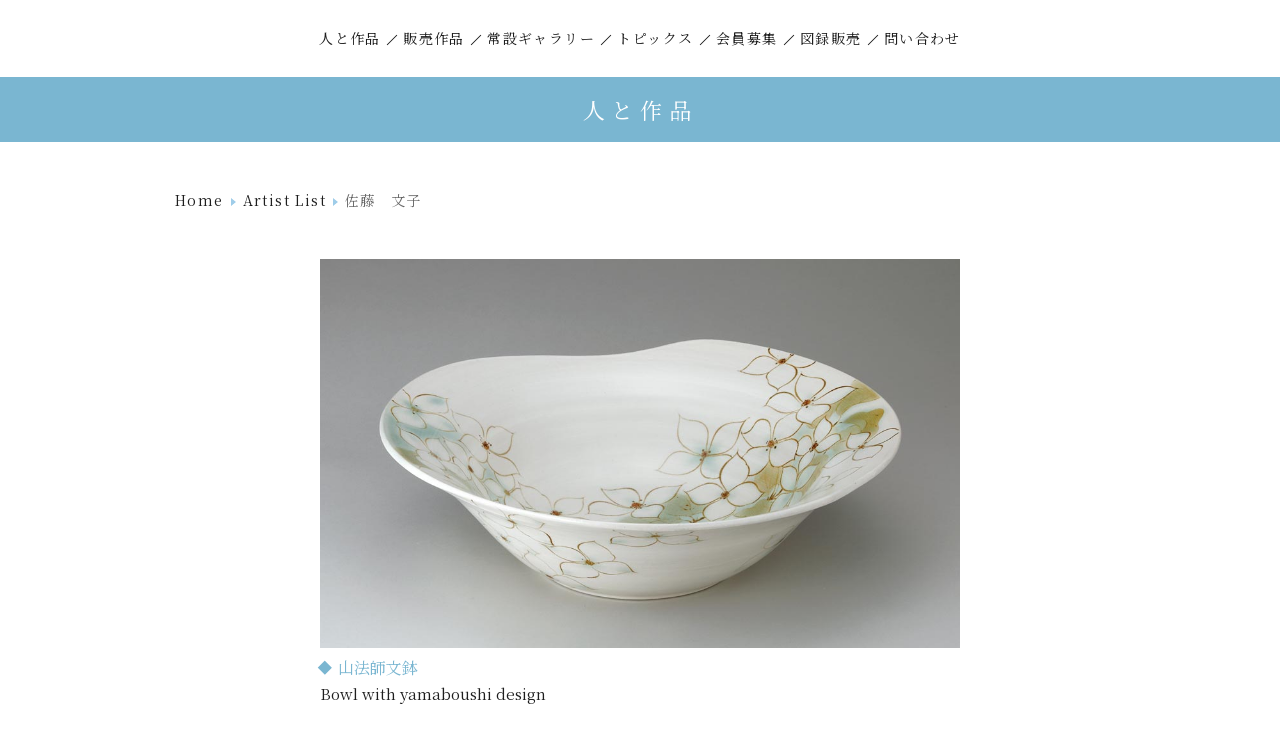

--- FILE ---
content_type: text/html; charset=UTF-8
request_url: https://seto-tougeikyoukai.jp/archives/artist/%E4%BD%90%E8%97%A4%E3%80%80%E6%96%87%E5%AD%90
body_size: 31549
content:
<!DOCTYPE html>
<html lang="ja">

<head>
  <meta charset="UTF-8">
  <meta name="viewport" content="width=device-width, initial-scale=1">

  
  <meta name="format-detection" content="telephone=no">
  <link rel="preconnect" href="https://fonts.googleapis.com">
  <link rel="preconnect" href="https://fonts.gstatic.com" crossorigin>
  <link rel="stylesheet" href="https://fonts.googleapis.com/css2?family=Noto+Serif+JP:wght@400;700&display=swap">
  <script src="https://webfont.fontplus.jp/accessor/script/fontplus.js?puueqkYQQNo%3D&box=epLJJ3kvnh8%3D&aa=1&ab=2"></script>
  <title>佐藤　文子 &#8211; 瀬戸陶芸協会〔公式サイト〕</title>
<meta name='robots' content='max-image-preview:large' />
<link rel="alternate" type="application/rss+xml" title="瀬戸陶芸協会〔公式サイト〕 &raquo; フィード" href="https://seto-tougeikyoukai.jp/feed" />
<link rel="alternate" type="application/rss+xml" title="瀬戸陶芸協会〔公式サイト〕 &raquo; コメントフィード" href="https://seto-tougeikyoukai.jp/comments/feed" />
<link rel="alternate" title="oEmbed (JSON)" type="application/json+oembed" href="https://seto-tougeikyoukai.jp/wp-json/oembed/1.0/embed?url=https%3A%2F%2Fseto-tougeikyoukai.jp%2Farchives%2Fartist%2F%25e4%25bd%2590%25e8%2597%25a4%25e3%2580%2580%25e6%2596%2587%25e5%25ad%2590" />
<link rel="alternate" title="oEmbed (XML)" type="text/xml+oembed" href="https://seto-tougeikyoukai.jp/wp-json/oembed/1.0/embed?url=https%3A%2F%2Fseto-tougeikyoukai.jp%2Farchives%2Fartist%2F%25e4%25bd%2590%25e8%2597%25a4%25e3%2580%2580%25e6%2596%2587%25e5%25ad%2590&#038;format=xml" />
<style id='wp-img-auto-sizes-contain-inline-css' type='text/css'>
img:is([sizes=auto i],[sizes^="auto," i]){contain-intrinsic-size:3000px 1500px}
/*# sourceURL=wp-img-auto-sizes-contain-inline-css */
</style>
<link rel='stylesheet' id='sbi_styles-css' href='https://seto-tougeikyoukai.jp/wp/wp-content/plugins/instagram-feed/css/sbi-styles.min.css?ver=6.10.0' type='text/css' media='all' />
<style id='wp-emoji-styles-inline-css' type='text/css'>

	img.wp-smiley, img.emoji {
		display: inline !important;
		border: none !important;
		box-shadow: none !important;
		height: 1em !important;
		width: 1em !important;
		margin: 0 0.07em !important;
		vertical-align: -0.1em !important;
		background: none !important;
		padding: 0 !important;
	}
/*# sourceURL=wp-emoji-styles-inline-css */
</style>
<style id='wp-block-library-inline-css' type='text/css'>
:root{--wp-block-synced-color:#7a00df;--wp-block-synced-color--rgb:122,0,223;--wp-bound-block-color:var(--wp-block-synced-color);--wp-editor-canvas-background:#ddd;--wp-admin-theme-color:#007cba;--wp-admin-theme-color--rgb:0,124,186;--wp-admin-theme-color-darker-10:#006ba1;--wp-admin-theme-color-darker-10--rgb:0,107,160.5;--wp-admin-theme-color-darker-20:#005a87;--wp-admin-theme-color-darker-20--rgb:0,90,135;--wp-admin-border-width-focus:2px}@media (min-resolution:192dpi){:root{--wp-admin-border-width-focus:1.5px}}.wp-element-button{cursor:pointer}:root .has-very-light-gray-background-color{background-color:#eee}:root .has-very-dark-gray-background-color{background-color:#313131}:root .has-very-light-gray-color{color:#eee}:root .has-very-dark-gray-color{color:#313131}:root .has-vivid-green-cyan-to-vivid-cyan-blue-gradient-background{background:linear-gradient(135deg,#00d084,#0693e3)}:root .has-purple-crush-gradient-background{background:linear-gradient(135deg,#34e2e4,#4721fb 50%,#ab1dfe)}:root .has-hazy-dawn-gradient-background{background:linear-gradient(135deg,#faaca8,#dad0ec)}:root .has-subdued-olive-gradient-background{background:linear-gradient(135deg,#fafae1,#67a671)}:root .has-atomic-cream-gradient-background{background:linear-gradient(135deg,#fdd79a,#004a59)}:root .has-nightshade-gradient-background{background:linear-gradient(135deg,#330968,#31cdcf)}:root .has-midnight-gradient-background{background:linear-gradient(135deg,#020381,#2874fc)}:root{--wp--preset--font-size--normal:16px;--wp--preset--font-size--huge:42px}.has-regular-font-size{font-size:1em}.has-larger-font-size{font-size:2.625em}.has-normal-font-size{font-size:var(--wp--preset--font-size--normal)}.has-huge-font-size{font-size:var(--wp--preset--font-size--huge)}.has-text-align-center{text-align:center}.has-text-align-left{text-align:left}.has-text-align-right{text-align:right}.has-fit-text{white-space:nowrap!important}#end-resizable-editor-section{display:none}.aligncenter{clear:both}.items-justified-left{justify-content:flex-start}.items-justified-center{justify-content:center}.items-justified-right{justify-content:flex-end}.items-justified-space-between{justify-content:space-between}.screen-reader-text{border:0;clip-path:inset(50%);height:1px;margin:-1px;overflow:hidden;padding:0;position:absolute;width:1px;word-wrap:normal!important}.screen-reader-text:focus{background-color:#ddd;clip-path:none;color:#444;display:block;font-size:1em;height:auto;left:5px;line-height:normal;padding:15px 23px 14px;text-decoration:none;top:5px;width:auto;z-index:100000}html :where(.has-border-color){border-style:solid}html :where([style*=border-top-color]){border-top-style:solid}html :where([style*=border-right-color]){border-right-style:solid}html :where([style*=border-bottom-color]){border-bottom-style:solid}html :where([style*=border-left-color]){border-left-style:solid}html :where([style*=border-width]){border-style:solid}html :where([style*=border-top-width]){border-top-style:solid}html :where([style*=border-right-width]){border-right-style:solid}html :where([style*=border-bottom-width]){border-bottom-style:solid}html :where([style*=border-left-width]){border-left-style:solid}html :where(img[class*=wp-image-]){height:auto;max-width:100%}:where(figure){margin:0 0 1em}html :where(.is-position-sticky){--wp-admin--admin-bar--position-offset:var(--wp-admin--admin-bar--height,0px)}@media screen and (max-width:600px){html :where(.is-position-sticky){--wp-admin--admin-bar--position-offset:0px}}

/*# sourceURL=wp-block-library-inline-css */
</style><style id='global-styles-inline-css' type='text/css'>
:root{--wp--preset--aspect-ratio--square: 1;--wp--preset--aspect-ratio--4-3: 4/3;--wp--preset--aspect-ratio--3-4: 3/4;--wp--preset--aspect-ratio--3-2: 3/2;--wp--preset--aspect-ratio--2-3: 2/3;--wp--preset--aspect-ratio--16-9: 16/9;--wp--preset--aspect-ratio--9-16: 9/16;--wp--preset--color--black: #000000;--wp--preset--color--cyan-bluish-gray: #abb8c3;--wp--preset--color--white: #ffffff;--wp--preset--color--pale-pink: #f78da7;--wp--preset--color--vivid-red: #cf2e2e;--wp--preset--color--luminous-vivid-orange: #ff6900;--wp--preset--color--luminous-vivid-amber: #fcb900;--wp--preset--color--light-green-cyan: #7bdcb5;--wp--preset--color--vivid-green-cyan: #00d084;--wp--preset--color--pale-cyan-blue: #8ed1fc;--wp--preset--color--vivid-cyan-blue: #0693e3;--wp--preset--color--vivid-purple: #9b51e0;--wp--preset--gradient--vivid-cyan-blue-to-vivid-purple: linear-gradient(135deg,rgb(6,147,227) 0%,rgb(155,81,224) 100%);--wp--preset--gradient--light-green-cyan-to-vivid-green-cyan: linear-gradient(135deg,rgb(122,220,180) 0%,rgb(0,208,130) 100%);--wp--preset--gradient--luminous-vivid-amber-to-luminous-vivid-orange: linear-gradient(135deg,rgb(252,185,0) 0%,rgb(255,105,0) 100%);--wp--preset--gradient--luminous-vivid-orange-to-vivid-red: linear-gradient(135deg,rgb(255,105,0) 0%,rgb(207,46,46) 100%);--wp--preset--gradient--very-light-gray-to-cyan-bluish-gray: linear-gradient(135deg,rgb(238,238,238) 0%,rgb(169,184,195) 100%);--wp--preset--gradient--cool-to-warm-spectrum: linear-gradient(135deg,rgb(74,234,220) 0%,rgb(151,120,209) 20%,rgb(207,42,186) 40%,rgb(238,44,130) 60%,rgb(251,105,98) 80%,rgb(254,248,76) 100%);--wp--preset--gradient--blush-light-purple: linear-gradient(135deg,rgb(255,206,236) 0%,rgb(152,150,240) 100%);--wp--preset--gradient--blush-bordeaux: linear-gradient(135deg,rgb(254,205,165) 0%,rgb(254,45,45) 50%,rgb(107,0,62) 100%);--wp--preset--gradient--luminous-dusk: linear-gradient(135deg,rgb(255,203,112) 0%,rgb(199,81,192) 50%,rgb(65,88,208) 100%);--wp--preset--gradient--pale-ocean: linear-gradient(135deg,rgb(255,245,203) 0%,rgb(182,227,212) 50%,rgb(51,167,181) 100%);--wp--preset--gradient--electric-grass: linear-gradient(135deg,rgb(202,248,128) 0%,rgb(113,206,126) 100%);--wp--preset--gradient--midnight: linear-gradient(135deg,rgb(2,3,129) 0%,rgb(40,116,252) 100%);--wp--preset--font-size--small: 13px;--wp--preset--font-size--medium: 20px;--wp--preset--font-size--large: 36px;--wp--preset--font-size--x-large: 42px;--wp--preset--spacing--20: 0.44rem;--wp--preset--spacing--30: 0.67rem;--wp--preset--spacing--40: 1rem;--wp--preset--spacing--50: 1.5rem;--wp--preset--spacing--60: 2.25rem;--wp--preset--spacing--70: 3.38rem;--wp--preset--spacing--80: 5.06rem;--wp--preset--shadow--natural: 6px 6px 9px rgba(0, 0, 0, 0.2);--wp--preset--shadow--deep: 12px 12px 50px rgba(0, 0, 0, 0.4);--wp--preset--shadow--sharp: 6px 6px 0px rgba(0, 0, 0, 0.2);--wp--preset--shadow--outlined: 6px 6px 0px -3px rgb(255, 255, 255), 6px 6px rgb(0, 0, 0);--wp--preset--shadow--crisp: 6px 6px 0px rgb(0, 0, 0);}:where(.is-layout-flex){gap: 0.5em;}:where(.is-layout-grid){gap: 0.5em;}body .is-layout-flex{display: flex;}.is-layout-flex{flex-wrap: wrap;align-items: center;}.is-layout-flex > :is(*, div){margin: 0;}body .is-layout-grid{display: grid;}.is-layout-grid > :is(*, div){margin: 0;}:where(.wp-block-columns.is-layout-flex){gap: 2em;}:where(.wp-block-columns.is-layout-grid){gap: 2em;}:where(.wp-block-post-template.is-layout-flex){gap: 1.25em;}:where(.wp-block-post-template.is-layout-grid){gap: 1.25em;}.has-black-color{color: var(--wp--preset--color--black) !important;}.has-cyan-bluish-gray-color{color: var(--wp--preset--color--cyan-bluish-gray) !important;}.has-white-color{color: var(--wp--preset--color--white) !important;}.has-pale-pink-color{color: var(--wp--preset--color--pale-pink) !important;}.has-vivid-red-color{color: var(--wp--preset--color--vivid-red) !important;}.has-luminous-vivid-orange-color{color: var(--wp--preset--color--luminous-vivid-orange) !important;}.has-luminous-vivid-amber-color{color: var(--wp--preset--color--luminous-vivid-amber) !important;}.has-light-green-cyan-color{color: var(--wp--preset--color--light-green-cyan) !important;}.has-vivid-green-cyan-color{color: var(--wp--preset--color--vivid-green-cyan) !important;}.has-pale-cyan-blue-color{color: var(--wp--preset--color--pale-cyan-blue) !important;}.has-vivid-cyan-blue-color{color: var(--wp--preset--color--vivid-cyan-blue) !important;}.has-vivid-purple-color{color: var(--wp--preset--color--vivid-purple) !important;}.has-black-background-color{background-color: var(--wp--preset--color--black) !important;}.has-cyan-bluish-gray-background-color{background-color: var(--wp--preset--color--cyan-bluish-gray) !important;}.has-white-background-color{background-color: var(--wp--preset--color--white) !important;}.has-pale-pink-background-color{background-color: var(--wp--preset--color--pale-pink) !important;}.has-vivid-red-background-color{background-color: var(--wp--preset--color--vivid-red) !important;}.has-luminous-vivid-orange-background-color{background-color: var(--wp--preset--color--luminous-vivid-orange) !important;}.has-luminous-vivid-amber-background-color{background-color: var(--wp--preset--color--luminous-vivid-amber) !important;}.has-light-green-cyan-background-color{background-color: var(--wp--preset--color--light-green-cyan) !important;}.has-vivid-green-cyan-background-color{background-color: var(--wp--preset--color--vivid-green-cyan) !important;}.has-pale-cyan-blue-background-color{background-color: var(--wp--preset--color--pale-cyan-blue) !important;}.has-vivid-cyan-blue-background-color{background-color: var(--wp--preset--color--vivid-cyan-blue) !important;}.has-vivid-purple-background-color{background-color: var(--wp--preset--color--vivid-purple) !important;}.has-black-border-color{border-color: var(--wp--preset--color--black) !important;}.has-cyan-bluish-gray-border-color{border-color: var(--wp--preset--color--cyan-bluish-gray) !important;}.has-white-border-color{border-color: var(--wp--preset--color--white) !important;}.has-pale-pink-border-color{border-color: var(--wp--preset--color--pale-pink) !important;}.has-vivid-red-border-color{border-color: var(--wp--preset--color--vivid-red) !important;}.has-luminous-vivid-orange-border-color{border-color: var(--wp--preset--color--luminous-vivid-orange) !important;}.has-luminous-vivid-amber-border-color{border-color: var(--wp--preset--color--luminous-vivid-amber) !important;}.has-light-green-cyan-border-color{border-color: var(--wp--preset--color--light-green-cyan) !important;}.has-vivid-green-cyan-border-color{border-color: var(--wp--preset--color--vivid-green-cyan) !important;}.has-pale-cyan-blue-border-color{border-color: var(--wp--preset--color--pale-cyan-blue) !important;}.has-vivid-cyan-blue-border-color{border-color: var(--wp--preset--color--vivid-cyan-blue) !important;}.has-vivid-purple-border-color{border-color: var(--wp--preset--color--vivid-purple) !important;}.has-vivid-cyan-blue-to-vivid-purple-gradient-background{background: var(--wp--preset--gradient--vivid-cyan-blue-to-vivid-purple) !important;}.has-light-green-cyan-to-vivid-green-cyan-gradient-background{background: var(--wp--preset--gradient--light-green-cyan-to-vivid-green-cyan) !important;}.has-luminous-vivid-amber-to-luminous-vivid-orange-gradient-background{background: var(--wp--preset--gradient--luminous-vivid-amber-to-luminous-vivid-orange) !important;}.has-luminous-vivid-orange-to-vivid-red-gradient-background{background: var(--wp--preset--gradient--luminous-vivid-orange-to-vivid-red) !important;}.has-very-light-gray-to-cyan-bluish-gray-gradient-background{background: var(--wp--preset--gradient--very-light-gray-to-cyan-bluish-gray) !important;}.has-cool-to-warm-spectrum-gradient-background{background: var(--wp--preset--gradient--cool-to-warm-spectrum) !important;}.has-blush-light-purple-gradient-background{background: var(--wp--preset--gradient--blush-light-purple) !important;}.has-blush-bordeaux-gradient-background{background: var(--wp--preset--gradient--blush-bordeaux) !important;}.has-luminous-dusk-gradient-background{background: var(--wp--preset--gradient--luminous-dusk) !important;}.has-pale-ocean-gradient-background{background: var(--wp--preset--gradient--pale-ocean) !important;}.has-electric-grass-gradient-background{background: var(--wp--preset--gradient--electric-grass) !important;}.has-midnight-gradient-background{background: var(--wp--preset--gradient--midnight) !important;}.has-small-font-size{font-size: var(--wp--preset--font-size--small) !important;}.has-medium-font-size{font-size: var(--wp--preset--font-size--medium) !important;}.has-large-font-size{font-size: var(--wp--preset--font-size--large) !important;}.has-x-large-font-size{font-size: var(--wp--preset--font-size--x-large) !important;}
/*# sourceURL=global-styles-inline-css */
</style>

<style id='classic-theme-styles-inline-css' type='text/css'>
/*! This file is auto-generated */
.wp-block-button__link{color:#fff;background-color:#32373c;border-radius:9999px;box-shadow:none;text-decoration:none;padding:calc(.667em + 2px) calc(1.333em + 2px);font-size:1.125em}.wp-block-file__button{background:#32373c;color:#fff;text-decoration:none}
/*# sourceURL=/wp-includes/css/classic-themes.min.css */
</style>
<link rel='stylesheet' id='font-awesome-css' href='https://seto-tougeikyoukai.jp/wp/wp-content/themes/tougeikyoukai2022/css/font-awesome.css?ver=6.9' type='text/css' media='all' />
<link rel='stylesheet' id='style-css' href='https://seto-tougeikyoukai.jp/wp/wp-content/themes/tougeikyoukai2022/style.css?ver=20221006' type='text/css' media='all' />
<script type="text/javascript" src="https://seto-tougeikyoukai.jp/wp/wp-includes/js/jquery/jquery.min.js?ver=3.7.1" id="jquery-core-js"></script>
<script type="text/javascript" src="https://seto-tougeikyoukai.jp/wp/wp-includes/js/jquery/jquery-migrate.min.js?ver=3.4.1" id="jquery-migrate-js"></script>
<link rel="https://api.w.org/" href="https://seto-tougeikyoukai.jp/wp-json/" /><link rel="EditURI" type="application/rsd+xml" title="RSD" href="https://seto-tougeikyoukai.jp/wp/xmlrpc.php?rsd" />
<meta name="generator" content="WordPress 6.9" />
<link rel="canonical" href="https://seto-tougeikyoukai.jp/archives/artist/%e4%bd%90%e8%97%a4%e3%80%80%e6%96%87%e5%ad%90" />
<link rel='shortlink' href='https://seto-tougeikyoukai.jp/?p=252' />
<link rel="icon" href="https://seto-tougeikyoukai.jp/wp/wp-content/uploads/2022/03/cropped-site-icon-32x32.png" sizes="32x32" />
<link rel="icon" href="https://seto-tougeikyoukai.jp/wp/wp-content/uploads/2022/03/cropped-site-icon-192x192.png" sizes="192x192" />
<link rel="apple-touch-icon" href="https://seto-tougeikyoukai.jp/wp/wp-content/uploads/2022/03/cropped-site-icon-180x180.png" />
<meta name="msapplication-TileImage" content="https://seto-tougeikyoukai.jp/wp/wp-content/uploads/2022/03/cropped-site-icon-270x270.png" />
  <script>
    (function(i,s,o,g,r,a,m){i['GoogleAnalyticsObject']=r;i[r]=i[r]||function(){
    (i[r].q=i[r].q||[]).push(arguments)},i[r].l=1*new Date();a=s.createElement(o),
    m=s.getElementsByTagName(o)[0];a.async=1;a.src=g;m.parentNode.insertBefore(a,m)
    })(window,document,'script','https://www.google-analytics.com/analytics.js','ga');
    ga('create', 'UA-76457642-1', 'auto');
    ga('send', 'pageview');
  </script>
</head>

<body id="top" class="wp-singular artist-template-default single single-artist postid-252 wp-theme-tougeikyoukai2022">

<div id="js-gotop-target" class="gotop-target"></div>
<div id="js-header-target" class="header-target"></div>


<div class="masthead">
  <h1 class="sr-only">佐藤　文子</h1>
  <a href="#content" class="sr-only">本文まで移動する</a>
</div>


<div class="display-gt-md">
    <header class="site-header" id="js-site-header">
      <div class="container">
      <nav class="global-nav">
        <a href="https://seto-tougeikyoukai.jp/artists" class="global-nav__link">人と作品</a>
        <a href="https://seto-tougeikyoukai.jp/sale" class="global-nav__link">販売作品</a>
        <a href="https://seto-tougeikyoukai.jp/gallery" class="global-nav__link">常設ギャラリー</a>
        <a href="https://seto-tougeikyoukai.jp/topics" class="global-nav__link">トピックス</a>
        <a href="https://seto-tougeikyoukai.jp/membership" class="global-nav__link">会員募集</a>
        <a href="https://seto-tougeikyoukai.jp/catalog" class="global-nav__link">図録販売</a>
        <a href="https://seto-tougeikyoukai.jp/contact" class="global-nav__link">問い合わせ</a>
      </nav>
    </div>
  </header>
</div>

<div class="display-lt-md">
    <button type="button" class="mobile-nav-btn js-mobile-nav-btn">
      <img src="https://seto-tougeikyoukai.jp/wp/wp-content/themes/tougeikyoukai2022/img/common/menu_icon.svg" alt="メニュー" width="24" height="24">
  </button>
  <div class="mobile-nav-overlay js-mobile-nav-overlay">
    <nav class="mobile-nav">
      <span class="mobile-nav__head">MENU</span>
      <a href="https://seto-tougeikyoukai.jp/artists" class="mobile-nav__link">人と作品</a>
      <a href="https://seto-tougeikyoukai.jp/sale" class="mobile-nav__link">販売作品</a>
      <a href="https://seto-tougeikyoukai.jp/gallery" class="mobile-nav__link">常設ギャラリー</a>
      <a href="https://seto-tougeikyoukai.jp/topics" class="mobile-nav__link">トピックス</a>
      <a href="https://seto-tougeikyoukai.jp/membership" class="mobile-nav__link">会員募集</a>
      <a href="https://seto-tougeikyoukai.jp/catalog" class="mobile-nav__link">図録販売</a>
      <a href="https://seto-tougeikyoukai.jp/contact" class="mobile-nav__link">問い合わせ</a>
      <button class="mobile-nav__close js-mobile-nav__close">close</button>
    </nav>
  </div><!-- /mobile-nav-overlay -->
</div>


<div class="display-lt-md">
  <div style="margin-top:64px"></div><!-- 隙間調整 -->
</div>
<div class="page-visual__fluid">
  <div class="container">
    <div class="page-visual font-size-xl">
              人と作品
          </div>
  </div>
</div>


<div class="container">
  <nav aria-label="breadcrumb">
    <div class="breadcrumb">
      <a href="https://seto-tougeikyoukai.jp" class="breadcrumb__item">Home</a><a href="https://seto-tougeikyoukai.jp/artists" class="breadcrumb__item">Artist List</a><span class="breadcrumb__item breadcrumb__item_current">佐藤　文子</span>    </div>
  </nav>
</div>


<main id="content" class="mb-6">
  <div class="container">

  <div id="post-252" class="post-252 artist type-artist status-publish hentry">

    <section class="mx-auto mw-640px">
      <h2 class="sr-only">作品</h2>
      <section class="mt-5">
                  <div class="container-breakout_lt-sm mb-2">
                        <img width="1000" height="608" src="https://seto-tougeikyoukai.jp/wp/wp-content/uploads/2022/02/312c0baad57ca0fa7d52fcdce26a3b31.jpg" class="attachment-full size-full" alt="山法師文鉢" decoding="async" fetchpriority="high" srcset="https://seto-tougeikyoukai.jp/wp/wp-content/uploads/2022/02/312c0baad57ca0fa7d52fcdce26a3b31.jpg 1000w, https://seto-tougeikyoukai.jp/wp/wp-content/uploads/2022/02/312c0baad57ca0fa7d52fcdce26a3b31-300x182.jpg 300w, https://seto-tougeikyoukai.jp/wp/wp-content/uploads/2022/02/312c0baad57ca0fa7d52fcdce26a3b31-500x304.jpg 500w, https://seto-tougeikyoukai.jp/wp/wp-content/uploads/2022/02/312c0baad57ca0fa7d52fcdce26a3b31-768x467.jpg 768w" sizes="(max-width: 1000px) 100vw, 1000px" />          </div>
                          <h3 class="h6 text-primary with-icon-diam mb-0">
            山法師文鉢          </h3>
                          <p class="font-size-sm">
            Bowl with yamaboushi design          </p>
              </section>
      <section class="mt-6">
                  <div class="container-breakout_lt-sm mb-2">
                        <img width="1000" height="806" src="https://seto-tougeikyoukai.jp/wp/wp-content/uploads/2022/02/3462fab7f23c0b546aeec595253ba5fc.jpg" class="attachment-full size-full" alt="鉄絵山帰来文鉢" decoding="async" srcset="https://seto-tougeikyoukai.jp/wp/wp-content/uploads/2022/02/3462fab7f23c0b546aeec595253ba5fc.jpg 1000w, https://seto-tougeikyoukai.jp/wp/wp-content/uploads/2022/02/3462fab7f23c0b546aeec595253ba5fc-300x242.jpg 300w, https://seto-tougeikyoukai.jp/wp/wp-content/uploads/2022/02/3462fab7f23c0b546aeec595253ba5fc-500x403.jpg 500w, https://seto-tougeikyoukai.jp/wp/wp-content/uploads/2022/02/3462fab7f23c0b546aeec595253ba5fc-768x619.jpg 768w" sizes="(max-width: 1000px) 100vw, 1000px" />          </div>
                          <h3 class="h6 text-primary with-icon-diam mb-0">
            鉄絵山帰来文鉢          </h3>
                          <p class="font-size-sm">
            Bowl with chinese smilax design, underglaze iron          </p>
              </section>
    </section><!-- /h2 -->

    <section class="mt-6">
      <h2 class="sr-only">作家プロフィール</h2>
      <div class="artist-profile">
                <div class="artist-profile__photo">
                    <img width="640" height="800" src="https://seto-tougeikyoukai.jp/wp/wp-content/uploads/2022/02/satofumiko_img.jpg" class="attachment-full size-full" alt="佐藤　文子" decoding="async" srcset="https://seto-tougeikyoukai.jp/wp/wp-content/uploads/2022/02/satofumiko_img.jpg 640w, https://seto-tougeikyoukai.jp/wp/wp-content/uploads/2022/02/satofumiko_img-240x300.jpg 240w, https://seto-tougeikyoukai.jp/wp/wp-content/uploads/2022/02/satofumiko_img-400x500.jpg 400w" sizes="(max-width: 640px) 100vw, 640px" />        </div>
                <div class="artist-profile__main">
          <div class="artist-profile__name">
            <span class="font-size-xl">佐藤　文子</span><br>
            <span class="font-size-md">SATO Fumiko</span>
          </div>
                    <p class="lh-sm mt-4 mb-1">
            〒480-1103　愛知県長久手市岩作折戸ヶ平2-1<br />
2-1 Yazako-Oridogahira, Nagakute, Aichi          </p>
                    <dl>
                                                                      </dl>
                  </div>
                <div class="artist-profile__history">
          1974　愛知県に生まれる<br />
2000　愛知県立芸術大学大学院陶磁専攻修了<br />
2004　第35回東海伝統工芸展東海伝統奨励賞<br />
2005　第52回日本伝統工芸展初入選 （以降数回入選）<br />
2006　第37回東海伝統工芸展 愛知県教育委員会賞<br />
2007　第38回東海伝統工芸展日本工芸会賞<br />
2010　瀬戸市新世紀工芸館企画展 岩渕寛・佐藤文子二人展<br />
現  在　<br />
（公社）日本工芸会正会員<br />
 愛知県立芸術大学陶磁専攻准教授        </div>
              </div>
    </section>


    

    <!-- <p class="font-family-gothic font-size-sm text-right ls-2 mt-5">
      <a href="" class="with-icon-angle with-icon-angle_right text-decoration-none">人と作品一覧</a>
    </p> -->

  </div>




  </div><!-- /container -->
</main>


<footer class="site-footer">
  <div class="footer-nav__fluid">
    <div class="container">
      <nav class="footer-nav">
        <a href="https://seto-tougeikyoukai.jp/artists" class="footer-nav__link">Artist List</a>
        <a href="https://seto-tougeikyoukai.jp/sale" class="footer-nav__link">Sale</a>
        <a href="https://seto-tougeikyoukai.jp/gallery" class="footer-nav__link">Gallery</a>
        <a href="https://seto-tougeikyoukai.jp/topics" class="footer-nav__link">Topics</a>
        <a href="https://seto-tougeikyoukai.jp/membership" class="footer-nav__link">Member Recruitment</a>
        <a href="https://seto-tougeikyoukai.jp/catalog" class="footer-nav__link">Catalog</a>
        <a href="https://seto-tougeikyoukai.jp/contact" class="footer-nav__link">Contact</a>
        <a href="https://seto-tougeikyoukai.jp/site-policy" class="footer-nav__link">Site Policy</a>
        <a href="https://seto-tougeikyoukai.jp/site-policy#terms-of-sale" class="footer-nav__link">Terms of Sale</a>
      </nav>
    </div>
  </div>
  <div class="container">
    <div class="d-flex flex-wrap mt-3">
      <a href="https://seto-tougeikyoukai.jp/" class="mr-5 mb-1">
        <img src="https://seto-tougeikyoukai.jp/wp/wp-content/themes/tougeikyoukai2022/img/common/site-info_logo.svg?20220223" alt="瀬戸陶芸協会〔公式サイト〕" width="186" height="40">
      </a>
      <p class="font-size-sm lh-sm ls-2 mb-3">
        TEL 0561-84-1093<br>
        <span class="d-inline-block">〒489-0884</span>
        <span class="d-inline-block">愛知県瀬戸市西茨町113-3</span><span class="d-inline-block">（瀬戸市文化センター内）</span>
        <br>
        113-3, Nishiibara, Seto, Aichi, 489-0884, Japan
      </p>
    </div>
    <div class="copyright">
      <i class="fa fa-copyright" aria-hidden="true"></i>
      Seto Tougei Kyoukai All Rights Reserved.
    </div>
  </div>
</footer>


<div class="gotop" id="js-gotop">
  <a href="#top">
    <img src="https://seto-tougeikyoukai.jp/wp/wp-content/themes/tougeikyoukai2022/img/common/gotop.svg" alt="先頭に戻る" width="20" height="20">
  </a>
</div>


<script type="speculationrules">
{"prefetch":[{"source":"document","where":{"and":[{"href_matches":"/*"},{"not":{"href_matches":["/wp/wp-*.php","/wp/wp-admin/*","/wp/wp-content/uploads/*","/wp/wp-content/*","/wp/wp-content/plugins/*","/wp/wp-content/themes/tougeikyoukai2022/*","/*\\?(.+)"]}},{"not":{"selector_matches":"a[rel~=\"nofollow\"]"}},{"not":{"selector_matches":".no-prefetch, .no-prefetch a"}}]},"eagerness":"conservative"}]}
</script>
<!-- Instagram Feed JS -->
<script type="text/javascript">
var sbiajaxurl = "https://seto-tougeikyoukai.jp/wp/wp-admin/admin-ajax.php";
</script>
<script type="text/javascript" src="https://seto-tougeikyoukai.jp/wp/wp-content/themes/tougeikyoukai2022/js/main.js?ver=20221006" id="main-js"></script>
<script type="text/javascript" src="https://seto-tougeikyoukai.jp/wp/wp-content/themes/tougeikyoukai2022/js/sub.js?ver=20221006" id="sub-js"></script>
<script id="wp-emoji-settings" type="application/json">
{"baseUrl":"https://s.w.org/images/core/emoji/17.0.2/72x72/","ext":".png","svgUrl":"https://s.w.org/images/core/emoji/17.0.2/svg/","svgExt":".svg","source":{"concatemoji":"https://seto-tougeikyoukai.jp/wp/wp-includes/js/wp-emoji-release.min.js?ver=6.9"}}
</script>
<script type="module">
/* <![CDATA[ */
/*! This file is auto-generated */
const a=JSON.parse(document.getElementById("wp-emoji-settings").textContent),o=(window._wpemojiSettings=a,"wpEmojiSettingsSupports"),s=["flag","emoji"];function i(e){try{var t={supportTests:e,timestamp:(new Date).valueOf()};sessionStorage.setItem(o,JSON.stringify(t))}catch(e){}}function c(e,t,n){e.clearRect(0,0,e.canvas.width,e.canvas.height),e.fillText(t,0,0);t=new Uint32Array(e.getImageData(0,0,e.canvas.width,e.canvas.height).data);e.clearRect(0,0,e.canvas.width,e.canvas.height),e.fillText(n,0,0);const a=new Uint32Array(e.getImageData(0,0,e.canvas.width,e.canvas.height).data);return t.every((e,t)=>e===a[t])}function p(e,t){e.clearRect(0,0,e.canvas.width,e.canvas.height),e.fillText(t,0,0);var n=e.getImageData(16,16,1,1);for(let e=0;e<n.data.length;e++)if(0!==n.data[e])return!1;return!0}function u(e,t,n,a){switch(t){case"flag":return n(e,"\ud83c\udff3\ufe0f\u200d\u26a7\ufe0f","\ud83c\udff3\ufe0f\u200b\u26a7\ufe0f")?!1:!n(e,"\ud83c\udde8\ud83c\uddf6","\ud83c\udde8\u200b\ud83c\uddf6")&&!n(e,"\ud83c\udff4\udb40\udc67\udb40\udc62\udb40\udc65\udb40\udc6e\udb40\udc67\udb40\udc7f","\ud83c\udff4\u200b\udb40\udc67\u200b\udb40\udc62\u200b\udb40\udc65\u200b\udb40\udc6e\u200b\udb40\udc67\u200b\udb40\udc7f");case"emoji":return!a(e,"\ud83e\u1fac8")}return!1}function f(e,t,n,a){let r;const o=(r="undefined"!=typeof WorkerGlobalScope&&self instanceof WorkerGlobalScope?new OffscreenCanvas(300,150):document.createElement("canvas")).getContext("2d",{willReadFrequently:!0}),s=(o.textBaseline="top",o.font="600 32px Arial",{});return e.forEach(e=>{s[e]=t(o,e,n,a)}),s}function r(e){var t=document.createElement("script");t.src=e,t.defer=!0,document.head.appendChild(t)}a.supports={everything:!0,everythingExceptFlag:!0},new Promise(t=>{let n=function(){try{var e=JSON.parse(sessionStorage.getItem(o));if("object"==typeof e&&"number"==typeof e.timestamp&&(new Date).valueOf()<e.timestamp+604800&&"object"==typeof e.supportTests)return e.supportTests}catch(e){}return null}();if(!n){if("undefined"!=typeof Worker&&"undefined"!=typeof OffscreenCanvas&&"undefined"!=typeof URL&&URL.createObjectURL&&"undefined"!=typeof Blob)try{var e="postMessage("+f.toString()+"("+[JSON.stringify(s),u.toString(),c.toString(),p.toString()].join(",")+"));",a=new Blob([e],{type:"text/javascript"});const r=new Worker(URL.createObjectURL(a),{name:"wpTestEmojiSupports"});return void(r.onmessage=e=>{i(n=e.data),r.terminate(),t(n)})}catch(e){}i(n=f(s,u,c,p))}t(n)}).then(e=>{for(const n in e)a.supports[n]=e[n],a.supports.everything=a.supports.everything&&a.supports[n],"flag"!==n&&(a.supports.everythingExceptFlag=a.supports.everythingExceptFlag&&a.supports[n]);var t;a.supports.everythingExceptFlag=a.supports.everythingExceptFlag&&!a.supports.flag,a.supports.everything||((t=a.source||{}).concatemoji?r(t.concatemoji):t.wpemoji&&t.twemoji&&(r(t.twemoji),r(t.wpemoji)))});
//# sourceURL=https://seto-tougeikyoukai.jp/wp/wp-includes/js/wp-emoji-loader.min.js
/* ]]> */
</script>
</body>
</html>


--- FILE ---
content_type: text/css
request_url: https://seto-tougeikyoukai.jp/wp/wp-content/themes/tougeikyoukai2022/css/font-awesome.css?ver=6.9
body_size: 892
content:
/*!
 *  Font Awesome 4.7.0 by @davegandy - http://fontawesome.io - @fontawesome
 *  License - http://fontawesome.io/license (Font: SIL OFL 1.1, CSS: MIT License)
 */
/* FONT PATH
 * -------------------------- */

@font-face {
  font-family: 'FontAwesome';
  src: url('../fonts/fontawesome-webfont.woff2?v=4.7.0') format('woff2'),
  url('../fonts/fontawesome-webfont.woff?v=4.7.0') format('woff');
  /* IE8をサポートする必要がなければ、woff2とwoff以外は必要ありません。
  IE11に対応する必要がなければ、woff2だけで十分です。 */
  /* url('../fonts/fontawesome-webfont.ttf?v=4.7.0') format('truetype'),
  url('../fonts/fontawesome-webfont.svg?v=4.7.0#fontawesomeregular') format('svg'); */
  font-weight: normal;
  font-style: normal;
}
.fa {
  display: inline-block;
  font: normal normal normal 14px/1 FontAwesome;
  font-size: inherit;
  text-rendering: auto;
  -webkit-font-smoothing: antialiased;
  -moz-osx-font-smoothing: grayscale;
}
.fa-fw {
  width: 1.28571429em;
  text-align: center;
}

.fa-home::before {
  content: "\f015";
}
.fa-phone::before {
  content: "\f095";
}
.fa-phone-square::before {
  content: "\f098";
}
.fa-envelope::before {
  content: "\f0e0";
}
.fa-envelope-o::before {
  content: "\f003";
}
.fa-bars::before {
  content: "\f0c9";
}
.fa-times::before {
  content: "\f00d";
}
.fa-external-link::before {
  content: "\f08e";
}
.fa-copyright::before {
  content: "\f1f9";
}


.fa-check-square::before {
  content: "\f14a";
}
.fa-check-square-o::before {
  content: "\f046";
}
.fa-circle::before {
  content: "\f111";
}
.fa-circle-o::before {
  content: "\f10c";
}
.fa-circle-thin::before {
  content: "\f1db";
}
.fa-dot-circle-o::before {
  content: "\f192";
}
.fa-minus-square::before {
  content: "\f146";
}
.fa-minus-square-o::before {
  content: "\f147";
}
.fa-plus-square::before {
  content: "\f0fe";
}
.fa-plus-square-o::before {
  content: "\f196";
}
.fa-square::before {
  content: "\f0c8";
}
.fa-square-o::before {
  content: "\f096";
}


.fa-angle-double-left::before {
  content: "\f100";
}
.fa-angle-double-right::before {
  content: "\f101";
}
.fa-angle-double-up::before {
  content: "\f102";
}
.fa-angle-double-down::before {
  content: "\f103";
}

.fa-angle-left::before {
  content: "\f104";
}
.fa-angle-right::before {
  content: "\f105";
}
.fa-angle-up::before {
  content: "\f106";
}
.fa-angle-down::before {
  content: "\f107";
}

.fa-arrow-circle-left::before {
  content: "\f0a8";
}
.fa-arrow-circle-right::before {
  content: "\f0a9";
}
.fa-arrow-circle-up::before {
  content: "\f0aa";
}
.fa-arrow-circle-down::before {
  content: "\f0ab";
}

.fa-arrow-left::before {
  content: "\f060";
}
.fa-arrow-right::before {
  content: "\f061";
}
.fa-arrow-up::before {
  content: "\f062";
}
.fa-arrow-down::before {
  content: "\f063";
}

.fa-caret-down::before {
  content: "\f0d7";
}
.fa-caret-up::before {
  content: "\f0d8";
}
.fa-caret-left::before {
  content: "\f0d9";
}
.fa-caret-right::before {
  content: "\f0da";
}

.fa-caret-square-o-down::before {
  content: "\f150";
}
.fa-caret-square-o-up::before {
  content: "\f151";
}
.fa-caret-square-o-right::before {
  content: "\f152";
}
.fa-caret-square-o-left::before {
  content: "\f191";
}

.fa-chevron-up::before {
  content: "\f077";
}
.fa-chevron-down::before {
  content: "\f078";
}
.fa-chevron-left::before {
  content: "\f053";
}
.fa-chevron-right::before {
  content: "\f054";
}

.fa-chevron-circle-left::before {
  content: "\f137";
}
.fa-chevron-circle-right::before {
  content: "\f138";
}
.fa-chevron-circle-up::before {
  content: "\f139";
}
.fa-chevron-circle-down::before {
  content: "\f13a";
}

.fa-play-circle::before {
  content: "\f144";
}


--- FILE ---
content_type: text/css
request_url: https://seto-tougeikyoukai.jp/wp/wp-content/themes/tougeikyoukai2022/style.css?ver=20221006
body_size: 13111
content:
@charset "UTF-8";

/*
Theme Name: tougeikyoukai2022
*/

/*!
 * Copyright 2022 瀬戸陶芸協会
 * Customized based on Bootstrap v4.6.0 (https://getbootstrap.com/)
 * Customized based on Bootstrap v5.1.0 (https://getbootstrap.com/)
 */


/* ============================================================
  # Root
============================================================ */

:root {/*CSS変数*/
  --primary: hsla(199, 49%, 65%, 1);/*#7bb6d2*/
  --primary-dk: hsla(199, 39%, 50%, 1);
  --primary-b: hsla(199, 60%, 50%, 1);
  --primary-lt: hsla(203, 63%, 77%, 1);/*#9fcde9*/
  --primary-p: hsla(202, 85%, 97%, 1);/*#f3fafe*/
  --secondary: hsla(29, 82%, 72%, 1);/*#f2b67f*/
  --secondary-b: hsla(29, 92%, 62%, 1);
  --secondary-p: hsla(13, 100%, 98%, 1);/*#fff8f6*/
  --tertiary: hsla(140, 22%, 63%, 1);/*#8cb69a*/
  --accent: #f2887f;
  --body: #1e1e1e;
  --white: #fff;
  --border: #dcdcdc;
  --whitesmoke: #f7f7f7;
  --gray: #9e9e9f;
  --mediumgray: #717071;
  --darkgray: #595858;
  --frost: hsla(0, 0%, 100%, 0.2);
  --focus-shadow: hsla(199, 100%, 50%, 0.25);
  --font-family-mincho: "Noto Serif JP", serif;
  --font-family-gothic: "BIZ UDPGothic", "Meiryo", "Hiragino Kaku Gothic ProN", "Hiragino Sans", sans-serif;
  --font-family-tsukushi: "FOT-筑紫オールドゴシック Std B";
}


/* ============================================================
  # Content
============================================================ */

/* ## Reboot
======================================== */

*,
*::before,
*::after {
  box-sizing: border-box;
}
::selection {
  background: hsla(190, 85%, 45%, 0.5);
  text-shadow: none;
}

body {
  background-color: var(--white);
  color: var(--body);
  font-family: var(--font-family-mincho);
  font-size: 1rem;
  font-weight: 400;
  line-height: 1.5;
  margin: 0;
  text-align: left;
}
hr {
  margin: 1.5rem 0;
  color: inherit;
  background-color: currentColor;
  border: 0;
  opacity: 0.25;
}
hr:not([size]) {
  height: 1px;
}
h1, h2, h3, h4, h5, h6,
.h1, .h2, .h3, .h4, .h5, .h6 {
  font-weight: 400;
  margin-top: 0;
  margin-bottom: 0.5rem;
}
h1, .h1 {
  font-size: calc(1.325rem + 0.9vw);
}
@media (min-width: 1200px) {
  h1, .h1 {
    font-size: 2rem;
  }
}
h2, .h2 {
  font-size: calc(1.3rem + 0.6vw);
}
@media (min-width: 1200px) {
  h2, .h2 {
    font-size: 1.75rem;
  }
}
h3, .h3 {
  font-size: calc(1.275rem + 0.3vw);
}
@media (min-width: 1200px) {
  h3, .h3 {
    font-size: 1.5rem;
  }
}
h4, .h4 {
  font-size: 1.25rem;
}
h5, .h5 {
  font-size: 1.125rem;
}
h6, .h6 {
  font-size: 1rem;
}
p {
  font-size: calc(0.813rem + 0.333vw);
  line-height: 1.8;
  margin-top: 0;
  margin-bottom: 1.5rem;
}
@media (min-width: 1200px) {
  p {
    font-size: 1.063rem;
  }
}
abbr[title],
abbr[data-bs-original-title] {
  -webkit-text-decoration: underline dotted;
  text-decoration: underline dotted;
  cursor: help;
  -webkit-text-decoration-skip-ink: none;
  text-decoration-skip-ink: none;
}
address {
  margin-bottom: 1rem;
  font-style: normal;
  line-height: inherit;
}
ol, ul {
  padding-left: 2rem;
}
ol, ul, dl {
  margin-top: 0;
  margin-bottom: 1.5rem;
}
ol ol, ul ul, ol ul, ul ol {
  margin-bottom: 0;
}
dt {
  font-weight: 400;
}
dd {
  margin-left: 0;
}
li, dt, dd {
  font-size: calc(0.813rem + 0.333vw);
}
@media (min-width: 1200px) {
  li, dt, dd {
    font-size: 1.063rem;
  }
}
blockquote {
  margin: 0 0 1.125rem;
}
b, strong {
  font-weight: bolder;
}
small, .small {
  font-size: 0.875em;
  font-weight: 400;
}
mark, .mark {
  background-color: #ff0;
  color: #000;
  padding: 0.2em;
}
sub, sup {
  position: relative;
  font-size: 0.75em;
  line-height: 0;
  vertical-align: baseline;
}
sub {
  bottom: -0.25em;
}
sup {
  top: -0.5em;
}
a {
  color: var(--primary);
  text-decoration: underline;
}
a:hover {
  color: var(--primary-dk);
}
a:not([href]):not([class]),
a:not([href]):not([class]):hover {
  color: inherit;
  text-decoration: none;
}
pre, code, kbd, samp {
  font-family: SFMono-Regular, Menlo, Monaco, Consolas, "Liberation Mono", "Courier New", monospace;
  font-size: 1em;
  direction: ltr /* rtl:ignore */;
  unicode-bidi: bidi-override;
}
pre {
  display: block;
  margin-top: 0;
  margin-bottom: 1rem;
  overflow: auto;
  font-size: 0.875em;
}
pre code {
  font-size: inherit;
  color: inherit;
  word-break: normal;
}
code {
  font-size: 0.875em;
  color: #d63384;
  word-wrap: break-word;
}
a > code {
  color: inherit;
}
figure {
  margin: 0 0 1.5rem;
}
img {
  height: auto;
  max-width: 100%;
  vertical-align: middle;
}
svg {
  vertical-align: middle;
}
table {
  border-collapse: collapse;
  caption-side: bottom;
}
caption {
  color: var(--secondary);
  caption-side: bottom;
  padding-top: 0.75rem;
  padding-bottom: 0.75rem;
  text-align: left;
}
th {
  text-align: inherit;
  text-align: -webkit-match-parent;
}
thead, tbody, tfoot, tr, td, th {
  border-color: inherit;
  border-style: solid;
  border-width: 0;
}
label {
  display: inline-block;
}
button {
  border-radius: 0;
}
button:focus:not(:focus-visible) {
  outline: 0;
}
input, button, select, optgroup, textarea {
  font-family: inherit;
  font-size: inherit;
  line-height: inherit;
  margin: 0;
}
button, select {
  text-transform: none;
}
[role="button"] {
  cursor: pointer;
}
select {
  word-wrap: normal;
}
select:disabled {
  opacity: 1;
}
[list]::-webkit-calendar-picker-indicator {
  display: none;
}
button,
[type="button"], [type="reset"], [type="submit"] {
  -webkit-appearance: button;
}
button:not(:disabled),
[type="button"]:not(:disabled),
[type="reset"]:not(:disabled),
[type="submit"]:not(:disabled) {
  cursor: pointer;
}
::-moz-focus-inner {
  padding: 0;
  border-style: none;
}
textarea {
  overflow: auto;
  resize: vertical;
}
fieldset {
  min-width: 0;
  padding: 0;
  margin: 0;
  border: 0;
}
legend {
  color: inherit;
  display: block;
  font-size: 1.5rem;
  line-height: inherit;
  margin-bottom: 0.5rem;
  max-width: 100%;
  padding: 0;
  white-space: normal;
  width: 100%;
}
[type="search"] {
  outline-offset: -2px;
  -webkit-appearance: textfield;
}
::-webkit-search-decoration {
  -webkit-appearance: none;
}
::-webkit-color-swatch-wrapper {
  padding: 0;
}
::file-selector-button {
  font: inherit;
}
::-webkit-file-upload-button {
  font: inherit;
  -webkit-appearance: button;
}
output {
  display: inline-block;
}
iframe {
  border: 0;
}
summary {
  display: list-item;
  cursor: pointer;
}
progress {
  vertical-align: baseline;
}
[hidden] {
  display: none !important;
}


/* ## Tables
======================================== */

.table {
  border: 1px solid var(--border);
  color: var(--body);
  width: 100%;
}

.table th, .table td {
  font-size: calc(0.813rem + 0.333vw);
  padding: 0.75rem;
  vertical-align: top;
}

.table th {
  border: 1px solid var(--white);
  background-color: var(--border);
  font-weight: 400;
}

.table td {
  border: 1px solid var(--border);
}

.table td > p {
  line-height: 1.5;
}

.table td > p:last-child {
  margin-bottom: 0;
}

@media (min-width: 1200px) {
.table td, .table th {
    font-size: 1.063rem;
  }
}




/* ============================================================
  # Layout
============================================================ */

.container-fluid,
.container {
  margin-left: auto;
  margin-right: auto;
  padding-left: 15px;
  padding-right: 15px;
  width: 100%;
}
@media (min-width: 576px) {
  .container {
    max-width: 540px;
  }
}
@media (min-width: 768px) {
  .container {
    max-width: 720px;
  }
}
@media (min-width: 992px) {
  .container {
    max-width: 960px;
  }
}

.container-breakout {
  margin-left: -50vw;
  margin-right: -50vw;
  position: relative;
  left: 50%;
  right: 50%;
  width: 100vw;
}

@media not all and (min-width: 576px) {/*狭い時にフル幅で表示*/
  .container-breakout_lt-sm {
    margin-left: -50vw;
    margin-right: -50vw;
    position: relative;
    left: 50%;
    right: 50%;
    width: 100vw;
  }
}

.row {
  margin-left: -15px;
  margin-right: -15px;
}


/* ## Site content
======================================== */

.site-content__row {
  margin-left: -15px;
  margin-right: -15px;
}

.site-content__col-primary,
.site-content__col-secondary {
  padding-left: 15px;/*ガター幅*/
  padding-right: 15px;/*ガター幅*/
  padding-bottom: 1.5rem;
  width: 100%;
}

@media (min-width: 992px) {
  .site-content__row {
    display: flex;
  }
  .site-content__col-primary {
    flex: 1;
  }
  .site-content__col-secondary {
    width: calc(236px + 30px);
  }
}




/* ============================================================
  # Components
============================================================ */

/* ## Site header
======================================== */

.home-header-target,
.header-target {
  /* height: 100px; */
  /*出現までのスクロール量→javascriptで与える*/
  position: absolute;
  visibility: hidden;
}

.site-header {
  background-color: var(--white);
  padding: 1.75rem 0;
  width: 100%;
  transition: padding 0.45s;
}
.site-header.scrolled {
  animation: siteHeaderScroll 0.45s forwards;
  background-color: rgba(255, 255, 255, 0.9);
  box-shadow: 0.25rem 0.25rem 0.5rem hsla(0, 0%, 90%, 0.8);
  padding: 1rem 0;
  position: fixed;
  z-index: 50;
}
@keyframes siteHeaderScroll {
  from {
    opacity: 0;
  }
  to {
    opacity: 1;
  }
}

.home-site-header {
  background-color: rgba(255, 255, 255, 0.9);
  transition: opacity 0.45s;
  opacity: 0;
  padding: 1rem 0;
  position: fixed;
  width: 100%;
  z-index: 50;
}
.home-site-header.scrolled {
  box-shadow: 0.25rem 0.25rem 0.5rem hsla(0, 0%, 90%, 0.8);
  opacity: 1;
}



/* ## Mobile nav
======================================== */

/* ### Nav btn
---------------------------------------- */

.mobile-nav-btn {
  background-color: rgba(255, 255, 255, 0.9);
  border: none;/*border必須*/
  border-radius: 0.5rem;
  cursor: pointer;
  padding: 10px;
  position: fixed;
    right: 15px;
    top: 10px;
  z-index: 150;
}

.mobile-nav-btn:focus {
  box-shadow: 0 0 0 0.2rem var(--focus-shadow);
  outline: 0;
}

.home-mobile-nav-btn {
  opacity: 0;
  transition: opacity 0.45s;
}
.home-mobile-nav-btn.scrolled {
  opacity: 1;
}


/* ### Nav overlay
---------------------------------------- */

.mobile-nav-overlay {
  background-color: hsla(0, 0%, 100%, 0.8);
  opacity: 0;
  overflow-y: auto;
  position: fixed;
  top: 0;
  bottom: 0;
  right: 0;
  left: 0;
  transition: opacity 0.45s;
  visibility: hidden;
  z-index: 100;
}
.mobile-nav-overlay.is-open {
  opacity: 1;
  visibility: visible;
}

.mobile-nav {
  margin: 64px 15px 1rem;
}

/*head*/
.mobile-nav__head {
  background-color: var(--primary);
  color: var(--white);
  display: block;
  font-size: 0.875rem;
  padding: 0.75em 1em;
  text-align: center;
}

.mobile-nav__link {
  background-color: var(--white);
  border-left: 1px solid var(--primary);
  border-right: 1px solid var(--primary);
  border-bottom: 1px solid var(--border);
  display: block;
  letter-spacing: 0.1em;
  padding: 0.75em 1em;
  text-align: center;
  text-decoration: none;
  text-transform: capitalize;
  transition: 0.15s;
}

.mobile-nav__link:hover,
.mobile-nav__link:focus {
  background-color: var(--whitesmoke);
  outline: 0;
}

/*close*/
.mobile-nav__close {
  background-color: var(--primary-p);
  border: none;/*border必須*/
  border-left: 1px solid var(--primary);
  border-right: 1px solid var(--primary);
  border-bottom: 1px solid var(--primary);
  color: var(--body);
  cursor: pointer;
  display: block;
  font-size: 0.875rem;
  letter-spacing: 0.1em;
  padding: 0.75em 1em;
  text-align: center;
  text-transform: uppercase;
  transition: 0.15s;
  width: 100%;
}

.mobile-nav__close:hover,
.mobile-nav__close:focus {
  background-color: var(--whitesmoke);
  outline: 0;
}



/* ## Global nav for desktop
======================================== */

.global-nav {
  display: none;
}

@media (min-width: 768px) {
  .global-nav {
    display: block;
  }
}

.global-nav {
  align-items: center;
  display: flex;
  flex-wrap: wrap;
  justify-content: center;
}

.global-nav__link {
  color: var(--body);
  font-size: 0.875rem;
  letter-spacing: 0.1em;
  text-decoration: none;
  text-transform: capitalize;
  transition: 0.15s;
}

.global-nav__link:hover,
.global-nav__link:focus {
  text-decoration: underline;
}

.global-nav__link + .global-nav__link::before {
  border-top: 1px solid currentColor;
  content: "";
  display: inline-block;
  margin-left: 0.3em;
  margin-right: 0.3em;
  transform: translateY(-0.25em) rotate(-45deg);
  width: 1em;
}

.global-nav__link + .global-nav__link:hover::before {
  text-decoration: none;
}


/* ## Visual
======================================== */

.page-visual__fluid {
  background-color: var(--primary);
  margin-bottom: 1rem;
}
@media (min-width: 768px) {
  .page-visual__fluid {
    margin-bottom: 3rem;
  }
}

.page-visual {
  color: var(--white);
  letter-spacing: 0.3em;
  padding: 1rem 0;
  text-align: center;
}


/* ## Breadcrumb
======================================== */

.breadcrumb {
  display: flex;
  flex-wrap: wrap;
  list-style: none;
  margin-bottom: 2.5rem;
  padding-left: 0;
}
.breadcrumb__item {
  color: var(--body);
  font-size: 0.875rem;
  letter-spacing: 0.1em;
  text-decoration: none;
  text-transform: capitalize;
}
.breadcrumb__item + .breadcrumb__item {
  padding-left: 0.5em;
}
.breadcrumb__item + .breadcrumb__item::before {
  border-color: transparent transparent transparent currentColor;
  border-width: 0.3em 0 0.3em 0.35em;
  border-style: solid;
  color: var(--primary-lt);
  content: "";
  display: inline-block;
  height: 0;
  padding-right: 0.5em;
  width: 0;
}
.breadcrumb__item + .breadcrumb__item:hover::before {
  text-decoration: underline;
}
.breadcrumb__item + .breadcrumb__item:hover::before {
  text-decoration: none;
}
.breadcrumb__item_current {
  color: #666;
}



/* ## Heading
======================================== */

.heading-lg {
  border-bottom: 1px solid var(--primary);
  color: var(--primary);
  font-weight: 700;
  margin-bottom: 0.75rem;
  padding-bottom: 0.25em;
}

.heading-md {
  border-left: 2px solid var(--primary);
  color: var(--primary);
  font-weight: 700;
  margin-bottom: 0.75rem;
  padding: 0 0.5rem;
}

.heading-md_secondary {
  border-left: 2px solid var(--secondary);
  color: var(--secondary);
  font-weight: 700;
  margin-bottom: 0.75rem;
  padding: 0 0.5rem;
}

.heading-lead {
  border-top: 1px solid var(--primary);
  border-bottom: 1px solid var(--primary);
  color: var(--body);
  margin-bottom: 0.75rem;
  padding: 0.375em 0;
  text-align: center;
}

.heading-sm {
  background-color: var(--primary);
  color: var(--white);
  display: inline-block;
  font-family: var(--font-family-gothic);
  font-size: 0.875rem;
  line-height: 1;
  margin-bottom: 0.75rem;
  padding: 0.3em 0.7em;
  vertical-align: middle;
  white-space: nowrap;
}


/* ### Heading short underline
---------------------------------------- */

.heading-short-underline {
  margin-top: 3rem;
  font-weight: 700;
  letter-spacing: 0.1em;
  margin-bottom: 3rem;
  padding: 0 1rem 0.5em;
  position: relative;
  text-align: center;
  text-transform: capitalize;
}

.heading-short-underline::before {
  content: url("./img/home/news-icon.svg");
  position: absolute;
    top: -36px;
    left: 50%;
  transform: translateX(-50%);
}

.heading-short-underline::after {
  background-color: var(--body);
  content: "";
  height: 1px;
  position: absolute;
    bottom: 0;
    left: 50%;
  transform: translateX(-50%);
  width: 46px;
}

@media not all and (min-width: 576px) {
  .heading-short-underline_news {
    transform: translateX(-9%);
  }
}

.heading-short-underline_news::before {
  content: url("./img/home/news-icon.svg");
}
.heading-short-underline_topics::before {
  content: url("./img/home/topics-icon.svg");
}
.heading-short-underline_facebook::before {
  content: url("./img/home/facebook-icon.svg");
}
.heading-short-underline_instagram::before {
  content: url("./img/home/instagram-icon.svg");
}

.heading-short-underline_news::after {
  background-color: var(--primary);
}
.heading-short-underline_topics::after {
  background-color: var(--secondary);
}
.heading-short-underline_facebook::after,
.heading-short-underline_instagram::after {
  background-color: var(--tertiary);
}


/* ## Lead
======================================== */

.lead {
  font-size: calc(1.275rem + 0.3vw);
  letter-spacing: 0.1em;
  text-align: center;
}
@media (min-width: 1200px) {
  .lead {
    font-size: 1.5rem;
  }
}



/* ## Buttons
======================================== */

.btn {
  background-color: var(--white);
  border: 1px solid var(--primary);
  border-radius: 50rem;
  color: var(--primary);
  display: inline-block;
  font-size: 1rem;
  font-weight: 400;
  line-height: 1.5;
  padding: 0.5em 1.5rem;
  position: relative;
  text-decoration: none;
  transition: 0.15s;
  user-select: none;
  vertical-align: middle;
}

.btn:hover {
  background-color: var(--white);
  border: 1px solid var(--primary-b);
  color: var(--primary-dk);
}

.btn:focus, .btn.focus {
  box-shadow: 0 0 0 0.2rem var(--focus-shadow);
  outline: 0;
}

.btn.disabled, .btn:disabled {
  opacity: 0.65;
}

.btn:not(:disabled):not(.disabled) {
  cursor: pointer;
}

a.btn.disabled,
fieldset:disabled a.btn {
  pointer-events: none;
}

.btn_left-icon::before {
  border-color: transparent transparent transparent currentColor;
  border-width: 0.375rem 0 0.375rem 0.5rem;
  border-style: solid;
  color: var(--body);
  content: "";
  display: inline-block;
  height: 0;
  padding-right: 0.5em;
  width: 0;
}

.btn_right-icon::after {
  border-color: transparent transparent transparent currentColor;
  border-width: 0.3rem 0 0.3rem 0.5rem;
  border-style: solid;
  color: var(--body);
  content: "";
  height: 0;
  position: absolute;
    right: 0.75rem;
    top: 50%;
  transform: translateY(-50%);
  width: 0;
}

.btn_primary {
  background-color: var(--primary);
  border-color: transparent;
  color: var(--white);
}
.btn_primary:hover,
.btn_primary:focus, .btn_primary.focus {
  background-color: var(--primary-b);
  border-color: transparent;
  color: var(--white);
}
.btn_primary.btn_left-icon::before {
  color: var(--white);
}

.btn_secondary_fill {
  background-color: var(--secondary);
  border-color: transparent;
  color: var(--white);
}
.btn_secondary_fill:hover,
.btn_secondary_fill:focus, .btn_secondary.focus {
  background-color: var(--secondary-b);
  border-color: transparent;
  color: var(--white);
}
.btn_secondary_fill.btn_right-icon::after {
  color: var(--white);
}

.btn_secondary {
  background-color: transparent;
  border-color: var(--secondary);
  color: var(--secondary);
}
.btn_secondary:hover,
.btn_secondary:focus, .btn_secondary.focus {
  background-color: var(--white);
  border-color: var(--secondary);
  color: var(--secondary);
}
.btn_secondary.btn_right-icon::after {
  color: var(--secondary);
}

.btn_white {
  background-color: var(--white);
  border-color: transparent;
  color: var(--primary);
}
.btn_white:hover,
.btn_white:focus, .btn_white.focus {
  background-color: var(--white);
  border-color: transparent;
  color: var(--primary-dk);
}

.btn_wide {
  width: 80%;
}
@media (min-width: 576px) {
  .btn_wide {
    width: 360px;
  }
}

.btn_block {
  display: block;
  width: 100%;
}

.btn_label {
  display: inline;
  font-size: 0.75rem;
  padding: 0.25em 0.75em;
  text-align: center;
  vertical-align: middle;
  white-space: nowrap;
}

.btn_lg {
  font-size: 1.25rem;
  padding: 0.5em 2rem;
}



/* ## Badges
======================================== */

.badge {
  display: inline-block;
  font-size: 0.75rem;
  font-weight: 400;
  line-height: 1;
  margin-left: 0.375rem;
  padding: 0.3em 0.7em;
  text-align: center;
  vertical-align: middle;
  white-space: nowrap;
}

.badge_border {
  border: 1px solid var(--body);
}


/* ## Boxes
======================================== */

.box {
  background-color: var(--white);
  padding: 0.75rem 1.125rem;
}

.box > p:last-child, .box > ul:last-child,
.box > ol:last-child, .box > dl:last-child {
  margin-bottom: 0;
}

.box_border {
  border: 1px solid var(--border);
}

.box_border_primary {
  border: 1px solid var(--primary);
}
.box_border_secondary {
  border: 1px solid var(--secondary);
}
.box_border_tertiary {
  border: 1px solid var(--tertiary);
}

.box_border_primary-dashed {
  border: 1px dashed var(--primary);
}



/* ## Cards
======================================== */

.card {
  margin-left: -1.5%;
  margin-right: -1.5%;
}

.card__item2,
.card__item {
  margin: 1.5%;
  width: calc(100% - 1.5% * 2);
}

@media (min-width: 576px) {
  .card {
    display: flex;
    flex-wrap: wrap;
  }
  .card__item2,
  .card__item {
    flex: 0 0 calc(100% / 2 - 1.5% * 2);
    max-width: calc(100% / 2 - 1.5% * 2);
  }
}

@media (min-width: 768px) {
  .card__item {
    flex: 0 0 calc(100% / 2 - 1.5% * 2);
    max-width: calc(100% / 2 - 1.5% * 2);
  }
}

@media (min-width: 992px) {
  .card__item {
    flex: 0 0 calc(33.33333333% - 1.5% * 2);/*IE,Edge対策*/
    max-width: calc(33.33333333% - 1.5% * 2);/*IE,Edge対策*/
  }
}



/* ## Forms
======================================== */

/* ### form-control
---------------------------------------- */

.form-control {
  background-color: #fafafa;
  background-clip: padding-box;
  border: 1px solid #b4b4b4;
  border-radius: 0.25rem;
  color: #1e1e1e;
  display: block;
  font-size: 1rem;
  font-weight: 400;
  height: calc(1.5em + (0.375rem * 2) + 2px);
  line-height: 1.5;
  padding: 0.375rem 0.75rem;
  transition: border-color 0.15s ease-in-out, box-shadow 0.15s ease-in-out;
  width: 100%;
}

.form-control::-ms-expand {
  background-color: transparent;
  border: 0;
}

.form-control:-moz-focusring {
  color: transparent;
  text-shadow: 0 0 0 #495057;
}

.form-control:focus {
  color: #495057;
  background-color: var(--white);
  border-color: #80bdff;
  outline: 0;
  box-shadow: 0 0 0 0.2rem var(--focus-shadow);
}

.form-control::-webkit-input-placeholder {
  color: #666;
  opacity: 1;
}

.form-control:-ms-input-placeholder {
  color: #666;
  opacity: 1;
}

.form-control::-ms-input-placeholder {
  color: #666;
  opacity: 1;
}

.form-control::placeholder {
  color: #666;
  opacity: 1;
}

input[type="date"].form-control,
input[type="time"].form-control,
input[type="datetime-local"].form-control,
input[type="month"].form-control {
  -webkit-appearance: none;
  -moz-appearance: none;
  appearance: none;
}

select.form-control:focus::-ms-value {
  color: #1e1e1e;
  background-color: var(--white);
}

.form-control-file,
.form-control-range {
  display: block;
  width: 100%;
}

textarea.form-control {
  height: auto;
}

.form-text {
  display: block;
  margin-top: 0.25rem;
}

.form-check {
  position: relative;
  display: block;
  padding-left: 1.25rem;
}

.form-check-input {
  position: absolute;
  margin-top: 0.3rem;
  margin-left: -1.25rem;
}

.form-check-label {
  margin-bottom: 0;
}

.form-check-inline {
  display: inline-flex;
  align-items: center;
  padding-left: 0;
  margin-right: 0.75rem;
}

.form-check-inline .form-check-input {
  position: static;
  margin-top: 0;
  margin-right: 0.375rem;
  margin-left: 0;
}

.form-inline {
  display: flex;
  flex-flow: row wrap;
  align-items: center;
}

.form-inline .form-check {
  width: 100%;
}

@media (min-width: 576px) {
  .form-inline label {
    display: flex;
    align-items: center;
    justify-content: center;
    margin-bottom: 0;
  }
  .form-inline .form-control {
    display: inline-block;
    width: auto;
    vertical-align: middle;
  }
  .form-inline .form-check {
    display: flex;
    align-items: center;
    justify-content: center;
    width: auto;
    padding-left: 0;
  }
  .form-inline .form-check-input {
    position: relative;
    flex-shrink: 0;
    margin-top: 0;
    margin-right: 0.25rem;
    margin-left: 0;
  }
}



/* ## Site footer
======================================== */

.site-footer {
  padding: 1rem 0;
  width: 100%;
}


/* ### Footer nav
---------------------------------------- */

.footer-nav__fluid {
  border-top: 1px solid var(--border);
  border-bottom: 1px solid var(--border);
  padding: 0.5rem 0;
}

.footer-nav {
  align-items: center;
  display: flex;
  flex-wrap: wrap;
  justify-content: center;
}

.footer-nav__link {
  font-size: 0.875rem;
  letter-spacing: 0.1em;
  text-decoration: none;
  transition: 0.15s;
}

.footer-nav__link:hover,
.footer-nav__link:focus {
  text-decoration: underline;
}

.footer-nav__link + .footer-nav__link::before {
  border-top: 1px solid currentColor;
  content: "";
  display: inline-block;
  margin-left: 0.3em;
  margin-right: 0.3em;
  transform: translateY(-0.25em) rotate(-45deg);
  width: 1em;
}

.footer-nav__link + .footer-nav__link:hover::before {
  text-decoration: none;
}


/* ### Copyright
---------------------------------------- */

.copyright {
  color: var(--darkgray);
  font-size: 0.75rem;
  text-align: center;
}



/* ## Go top
======================================== */
.gotop-target {
  height: 200px;/*出現までのスクロール量*/
  position: absolute;
  visibility: hidden;
}
.gotop {
  opacity: 0;
  position: fixed;
  right: 15px;
  bottom: 15px;
  transition: opacity 0.3s;
  z-index: 50;
}
@media (min-width: 576px) {
  .gotop {
    right: 30px;
    bottom: 30px;
  }
}
.gotop.scrolled {
  opacity: 1;
}



/* ============================================================
  # Utilities(Helper)
============================================================ */

/* ## Clearfix
======================================== */

.clearfix::after {
  clear: both;
  content: "";
  display: block;
}


/* ## Colors
======================================== */

.text-body {
  color: var(--body) !important;
}
.text-white {
  color: var(--white) !important;
}
.text-primary {
  color: var(--primary) !important;
}
.text-primary-dk {
  color: var(--primary-dk) !important;
}
.text-primary-b {
  color: var(--primary-b) !important;
}
.text-primary-lt {
  color: var(--primary-lt) !important;
}
.text-secondary {
  color: var(--secondary) !important;
}
.text-accent {
  color: var(--accent) !important;
}
.text-darkgray {
  color: var(--darkgray) !important;
}
.text-mediumgray {
  color: var(--mediumgray) !important;
}

.bg-primary {
  background-color: var(--primary) !important;
  color: var(--white);
}
.bg-primary-p {
  background-color: var(--primary-p) !important;
}
.bg-secondary {
  background-color: var(--secondary) !important;
  color: var(--white);
}
.bg-secondary-p {
  background-color: var(--secondary-p) !important;
}
.bg-accent {
  background-color: var(--accent) !important;
  color: var(--white);
}
.bg-white {
  background-color: var(--white) !important;
}
.bg-whitesmoke {
  background-color: var(--whitesmoke) !important;
}



/* ## Borders
======================================== */

.rounded {
  border-radius: 0.25rem !important;
}
.rounded-circle {
  border-radius: 50% !important;
}
.rounded-pill {
  border-radius: 50rem !important;
}
.rounded-0 {
  border-radius: 0 !important;
}



/* ## Display property
======================================== */

.d-inline {
  display: inline !important;
}
.d-inline-block {
  display: inline-block !important;
}
.d-block {
  display: block !important;
}
.d-grid {
  display: grid !important;
}
.d-table {
  display: table !important;
}
.d-table-row {
  display: table-row !important;
}
.d-table-cell {
  display: table-cell !important;
}
.d-flex {
  display: flex !important;
}
.d-inline-flex {
  display: inline-flex !important;
}
.d-none {
  display: none !important;
}



/* ## Flex
======================================== */
.flex-fill {
  flex: 1 1 auto !important;
}
.flex-row {
  flex-direction: row !important;
}
.flex-column {
  flex-direction: column !important;
}
.flex-row-reverse {
  flex-direction: row-reverse !important;
}
.flex-column-reverse {
  flex-direction: column-reverse !important;
}
.flex-grow-0 {
  flex-grow: 0 !important;
}
.flex-grow-1 {
  flex-grow: 1 !important;
}
.flex-shrink-0 {
  flex-shrink: 0 !important;
}
.flex-shrink-1 {
  flex-shrink: 1 !important;
}
.flex-wrap {
  flex-wrap: wrap !important;
}
.flex-nowrap {
  flex-wrap: nowrap !important;
}
.flex-wrap-reverse {
  flex-wrap: wrap-reverse !important;
}


/* ### Justify content
---------------------------------------- */
.justify-content-start {
  justify-content: flex-start !important;
}
.justify-content-end {
  justify-content: flex-end !important;
}
.justify-content-center {
  justify-content: center !important;
}
.justify-content-between {
  justify-content: space-between !important;
}
.justify-content-around {
  justify-content: space-around !important;
}
.justify-content-evenly {
  justify-content: space-evenly !important;
}


/* ### Align items
---------------------------------------- */

.align-items-start {
  align-items: flex-start !important;
}
.align-items-end {
  align-items: flex-end !important;
}
.align-items-center {
  align-items: center !important;
}
.align-items-baseline {
  align-items: baseline !important;
}
.align-items-stretch {
  align-items: stretch !important;
}


/* ### Align content
---------------------------------------- */

.align-content-start {
  align-content: flex-start !important;
}
.align-content-end {
  align-content: flex-end !important;
}
.align-content-center {
  align-content: center !important;
}
.align-content-between {
  align-content: space-between !important;
}
.align-content-around {
  align-content: space-around !important;
}
.align-content-stretch {
  align-content: stretch !important;
}


/* ### Align self
---------------------------------------- */

.align-self-auto {
  align-self: auto !important;
}
.align-self-start {
  align-self: flex-start !important;
}
.align-self-end {
  align-self: flex-end !important;
}
.align-self-center {
  align-self: center !important;
}
.align-self-baseline {
  align-self: baseline !important;
}
.align-self-stretch {
  align-self: stretch !important;
}


/* ### Order
---------------------------------------- */

.order-first {
  order: -1 !important;
}
.order-0 {
  order: 0 !important;
}
.order-1 {
  order: 1 !important;
}
.order-2 {
  order: 2 !important;
}
.order-3 {
  order: 3 !important;
}
.order-4 {
  order: 4 !important;
}
.order-5 {
  order: 5 !important;
}
.order-last {
  order: 6 !important;
}



/* ## Ratio
======================================== */

.ratio {
  position: relative;
  width: 100%;
}
.ratio::before {
  content: "";
  display: block;
  padding-top: var(--bs-aspect-ratio);
}
/* .ratio > * { */
.ratio > iframe {
  position: absolute;
  top: 0;
  left: 0;
  width: 100%;
  height: 100%;
}

.ratio-1x1 {
  --bs-aspect-ratio: 100%;
}
.ratio-4x3 {
  --bs-aspect-ratio: calc(3 / 4 * 100%);
}
.ratio-16x9 {
  --bs-aspect-ratio: calc(9 / 16 * 100%);
}
.ratio-21x9 {
  --bs-aspect-ratio: calc(9 / 21 * 100%);
}



/* ## Position
======================================== */

.position-static {
  position: static !important;
}
.position-relative {
  position: relative !important;
}
.position-absolute {
  position: absolute !important;
}
.position-fixed {
  position: fixed !important;
}
.position-sticky {
  position: -webkit-sticky !important;
  position: sticky !important;
}
.fixed-top {
  position: fixed;
  top: 0;
  right: 0;
  left: 0;
  z-index: 1030;
}
.fixed-bottom {
  position: fixed;
  right: 0;
  bottom: 0;
  left: 0;
  z-index: 1030;
}
.sticky-top {
  position: -webkit-sticky;
  position: sticky;
  top: 0;
  z-index: 1020;
}



/* ## Screenreaders
======================================== */

.sr-only {
  border: 0;
  clip: rect(0, 0, 0, 0);
  height: 1px;
  margin: -1px;
  overflow: hidden;
  padding: 0;
  position: absolute;
  white-space: nowrap;
  width: 1px;
}



/* ## Sizing
======================================== */

.w-25 {
  width: 25% !important;
}
.w-50 {
  width: 50% !important;
}
.w-75 {
  width: 75% !important;
}
.w-100 {
  width: 100% !important;
}
.w-auto {
  width: auto !important;
}
.mw-100 {
  max-width: 100% !important;
}
.vw-100 {
  width: 100vw !important;
}
.min-vw-100 {
  min-width: 100vw !important;
}
.h-25 {
  height: 25% !important;
}
.h-50 {
  height: 50% !important;
}
.h-75 {
  height: 75% !important;
}
.h-100 {
  height: 100% !important;
}
.h-auto {
  height: auto !important;
}
.mh-100 {
  max-height: 100% !important;
}
.vh-100 {
  height: 100vh !important;
}
.min-vh-100 {
  min-height: 100vh !important;
}

.mw-640px {
  max-width: 640px !important;
}
.mw-720px {
  max-width: 720px !important;
}


/* ## Spacing
======================================== */

.m-0 {
  margin: 0 !important;
}
.mt-0, .my-0 {
  margin-top: 0 !important;
}
.mr-0, .mx-0 {
  margin-right: 0 !important;
}
.mb-0, .my-0 {
  margin-bottom: 0 !important;
}
.ml-0, .mx-0 {
  margin-left: 0 !important;
}
.m-1 {
  margin: 0.25rem !important;
}
.mt-1, .my-1 {
  margin-top: 0.25rem !important;
}
.mr-1, .mx-1 {
  margin-right: 0.25rem !important;
}
.mb-1, .my-1 {
  margin-bottom: 0.25rem !important;
}
.ml-1, .mx-1 {
  margin-left: 0.25rem !important;
}
.m-2 {
  margin: 0.5rem !important;
}
.mt-2, .my-2 {
  margin-top: 0.5rem !important;
}
.mr-2, .mx-2 {
  margin-right: 0.5rem !important;
}
.mb-2, .my-2 {
  margin-bottom: 0.5rem !important;
}
.ml-2, .mx-2 {
  margin-left: 0.5rem !important;
}
.m-3 {
  margin: calc(0.75rem + 0.333vw) !important;
}
.mt-3, .my-3 {
  margin-top: calc(0.75rem + 0.333vw) !important;
}
.mr-3, .mx-3 {
  margin-right: calc(0.75rem + 0.333vw) !important;
}
.mb-3, .my-3 {
  margin-bottom: calc(0.75rem + 0.333vw) !important;
}
.ml-3, .mx-3 {
  margin-left: calc(0.75rem + 0.333vw) !important;
}
@media (min-width: 1200px) {
  .m-3 {
    margin: 1rem !important;
  }
  .mt-3, .my-3 {
    margin-top: 1rem !important;
  }
  .mr-3, .mx-3 {
    margin-right: 1rem !important;
  }
  .mb-3, .my-3 {
    margin-bottom: 1rem !important;
  }
  .ml-3, .mx-3 {
    margin-left: 1rem !important;
  }
}
.m-4 {
  margin: calc(1.25rem + 0.333vw) !important;
}
.mt-4, .my-4 {
  margin-top: calc(1.25rem + 0.333vw) !important;
}
.mr-4, .mx-4 {
  margin-right: calc(1.25rem + 0.333vw) !important;
}
.mb-4, .my-4 {
  margin-bottom: calc(1.25rem + 0.333vw) !important;
}
.ml-4, .mx-4 {
  margin-left: calc(1.25rem + 0.333vw) !important;
}
@media (min-width: 1200px) {
  .m-4 {
    margin: 1.5rem !important;
  }
  .mt-4, .my-4 {
    margin-top: 1.5rem !important;
  }
  .mr-4, .mx-4 {
    margin-right: 1.5rem !important;
  }
  .mb-4, .my-4 {
    margin-bottom: 1.5rem !important;
  }
  .ml-4, .mx-4 {
    margin-left: 1.5rem !important;
  }
}
.m-5 {
  margin: calc(1.5rem + 2vw) !important;
}
.mt-5, .my-5 {
  margin-top: calc(1.5rem + 2vw) !important;
}
.mr-5, .mx-5 {
  margin-right: calc(1.5rem + 2vw) !important;
}
.mb-5, .my-5 {
  margin-bottom: calc(1.5rem + 2vw) !important;
}
.ml-5, .mx-5 {
  margin-left: calc(1.5rem + 2vw) !important;
}
@media (min-width: 1200px) {
  .m-5 {
    margin: 3rem !important;
  }
  .mt-5, .my-5 {
    margin-top: 3rem !important;
  }
  .mr-5, .mx-5 {
    margin-right: 3rem !important;
  }
  .mb-5, .my-5 {
    margin-bottom: 3rem !important;
  }
  .ml-5, .mx-5 {
    margin-left: 3rem !important;
  }
}
.mt-6, .my-6 {
  margin-top: calc(2.5rem + 2.667vw) !important;
}
.mb-6, .my-6 {
  margin-bottom: calc(2.5rem + 2.667vw) !important;
}
@media (min-width: 1200px) {
  .mt-6, .my-6 {
    margin-top: 4.5rem !important;
  }
  .mb-6, .my-6 {
    margin-bottom: 4.5rem !important;
  }
}
.mt-7, .my-7 {
  margin-top: calc(3rem + 4vw) !important;
}
.mb-7, .my-7 {
  margin-bottom: calc(3rem + 4vw) !important;
}
@media (min-width: 1200px) {
  .mt-7, .my-7 {
    margin-top: 6rem !important;
  }
  .mb-7, .my-7 {
    margin-bottom: 6rem !important;
  }
}
.p-0 {
  padding: 0 !important;
}
.pt-0, .py-0 {
  padding-top: 0 !important;
}
.pr-0, .px-0 {
  padding-right: 0 !important;
}
.pb-0, .py-0 {
  padding-bottom: 0 !important;
}
.pl-0, .px-0 {
  padding-left: 0 !important;
}
.p-1 {
  padding: 0.25rem !important;
}
.pt-1, .py-1 {
  padding-top: 0.25rem !important;
}
.pr-1, .px-1 {
  padding-right: 0.25rem !important;
}
.pb-1, .py-1 {
  padding-bottom: 0.25rem !important;
}
.pl-1, .px-1 {
  padding-left: 0.25rem !important;
}
.p-2 {
  padding: 0.5rem !important;
}
.pt-2, .py-2 {
  padding-top: 0.5rem !important;
}
.pr-2, .px-2 {
  padding-right: 0.5rem !important;
}
.pb-2, .py-2 {
  padding-bottom: 0.5rem !important;
}
.pl-2, .px-2 {
  padding-left: 0.5rem !important;
}
.p-3 {
  padding: calc(0.75rem + 0.333vw) !important;
}
.pt-3, .py-3 {
  padding-top: calc(0.75rem + 0.333vw) !important;
}
.pr-3, .px-3 {
  padding-right: calc(0.75rem + 0.333vw) !important;
}
.pb-3, .py-3 {
  padding-bottom: calc(0.75rem + 0.333vw) !important;
}
.pl-3, .px-3 {
  padding-left: calc(0.75rem + 0.333vw) !important;
}
@media (min-width: 1200px) {
  .p-3 {
    padding: 1rem !important;
  }
  .pt-3, .py-3 {
    padding-top: 1rem !important;
  }
  .pr-3, .px-3 {
    padding-right: 1rem !important;
  }
  .pb-3, .py-3 {
    padding-bottom: 1rem !important;
  }
  .pl-3, .px-3 {
    padding-left: 1rem !important;
  }
}
.p-4 {
  padding: calc(1rem + 0.667vw) !important;
}
.pt-4, .py-4 {
  padding-top: calc(1rem + 0.667vw) !important;
}
.pr-4, .px-4 {
  padding-right: calc(1rem + 0.667vw) !important;
}
.pb-4, .py-4 {
  padding-bottom: calc(1rem + 0.667vw) !important;
}
.pl-4, .px-4 {
  padding-left: calc(1rem + 0.667vw) !important;
}
@media (min-width: 1200px) {
  .p-4 {
    padding: 1.5rem !important;
  }
  .pt-4, .py-4 {
    padding-top: 1.5rem !important;
  }
  .pr-4, .px-4 {
    padding-right: 1.5rem !important;
  }
  .pb-4, .py-4 {
    padding-bottom: 1.5rem !important;
  }
  .pl-4, .px-4 {
    padding-left: 1.5rem !important;
  }
}
.p-5 {
  padding: calc(1rem + 2.667vw) !important;
}
.pt-5, .py-5 {
  padding-top: calc(1rem + 2.667vw) !important;
}
.pr-5, .px-5 {
  padding-right: calc(1rem + 2.667vw) !important;
}
.pb-5, .py-5 {
  padding-bottom: calc(1rem + 2.667vw) !important;
}
.pl-5, .px-5 {
  padding-left: calc(1rem + 2.667vw) !important;
}
@media (min-width: 1200px) {
  .p-5 {
    padding: 3rem !important;
  }
  .pt-5, .py-5 {
    padding-top: 3rem !important;
  }
  .pr-5, .px-5 {
    padding-right: 3rem !important;
  }
  .pb-5, .py-5 {
    padding-bottom: 3rem !important;
  }
  .pl-5, .px-5 {
    padding-left: 3rem !important;
  }
}
.p-6 {
  padding: calc(1rem + 4.667vw) !important;
}
.pt-6, .py-6 {
  padding-top: calc(1rem + 4.667vw) !important;
}
.pr-6, .px-6 {
  padding-right: calc(1rem + 4.667vw) !important;
}
.pb-6, .py-6 {
  padding-bottom: calc(1rem + 4.667vw) !important;
}
.pl-6, .px-6 {
  padding-left: calc(1rem + 4.667vw) !important;
}
@media (min-width: 1200px) {
  .p-6 {
    padding: 4.5rem !important;
  }
  .pt-6, .py-6 {
    padding-top: 4.5rem !important;
  }
  .pr-6, .px-6 {
    padding-right: 4.5rem !important;
  }
  .pb-6, .py-6 {
    padding-bottom: 4.5rem !important;
  }
  .pl-6, .px-6 {
    padding-left: 4.5rem !important;
  }
}
.p-7 {
  padding: calc(1rem + 6.667vw) !important;
}
.pt-7, .py-7 {
  padding-top: calc(1rem + 6.667vw) !important;
}
.pr-7, .px-7 {
  padding-right: calc(1rem + 6.667vw) !important;
}
.pb-7, .py-7 {
  padding-bottom: calc(1rem + 6.667vw) !important;
}
.pl-7, .px-7 {
  padding-left: calc(1rem + 6.667vw) !important;
}
@media (min-width: 1200px) {
  .p-7 {
    padding: 6rem !important;
  }
  .pt-7, .py-7 {
    padding-top: 6rem !important;
  }
  .pr-7, .px-7 {
    padding-right: 6rem !important;
  }
  .pb-7, .py-7 {
    padding-bottom: 6rem !important;
  }
  .pl-7, .px-7 {
    padding-left: 6rem !important;
  }
}
.m-auto {
  margin: auto !important;
}
.mt-auto, .my-auto {
  margin-top: auto !important;
}
.mr-auto, .mx-auto {
  margin-right: auto !important;
}
.mb-auto, .my-auto {
  margin-bottom: auto !important;
}
.ml-auto, .mx-auto {
  margin-left: auto !important;
}


/* ## Text
======================================== */

/* ### Text alignment
---------------------------------------- */

.text-left {
  text-align: left !important;
}
.text-right {
  text-align: right !important;
}
.text-center {
  text-align: center !important;
}


/* ### Text wrapping and overflow
---------------------------------------- */

.text-wrap {
  white-space: normal !important;
}

.text-nowrap {
  white-space: nowrap !important;
}

.text-truncate {
  overflow: hidden;
  text-overflow: ellipsis;
  white-space: nowrap;
}


/* ### Text transform
---------------------------------------- */

.text-lowercase {
  text-transform: lowercase !important;
}

.text-uppercase {
  text-transform: uppercase !important;
}

.text-capitalize {
  text-transform: capitalize !important;
}



/* ## Font weight and italics
======================================== */

.font-weight-normal {
  font-weight: 400 !important;
}
.font-weight-bold {
  font-weight: 700 !important;
}



/* ## Line height
======================================== */

.lh-1 {
  line-height: 1 !important;
}
.lh-xs {
  line-height: 1.2 !important;
}
.lh-sm {
  line-height: 1.4 !important;
}
.lh-base {
  line-height: 1.5 !important;
}
.lh-md {
  line-height: 1.6 !important;
}
.lh-lg {
  line-height: 1.8 !important;
}
.lh-xl {
  line-height: 2 !important;
}




/* ## Font size, family and decoration
======================================== */

.font-size-2xs {/*10px*/
  font-size: 0.625rem !important;
}
.font-size-xs {/*12px*/
  font-size: 0.75rem !important;
}
.font-size-sm {/*14px*/
  font-size: calc(0.75rem + 0.25vw) !important;
}
@media (min-width: 1200px) {
  .font-size-sm {
    font-size: 0.938rem !important;
  }
}
.font-size-base,
.font-size-md {/*16px*/
  font-size: calc(0.813rem + 0.333vw) !important;
}
@media (min-width: 1200px) {
  .font-size-base,
  .font-size-md {
    font-size: 1.063rem !important;
  }
}
.font-size-lg {/*18px*/
  font-size: calc(0.875rem + 0.5vw) !important;
}
@media (min-width: 1200px) {
  .font-size-lg {
    font-size: 1.25rem !important;
  }
}
.font-size-xl {/*20px*/
  font-size: calc(1rem + 0.5vw) !important;
}
@media (min-width: 1200px) {
  .font-size-xl {
    font-size: 1.375rem !important;
  }
}
.font-size-2xl {/*24px*/
  font-size: calc(1.125rem + 0.667vw) !important;
}
@media (min-width: 1200px) {
  .font-size-2xl {
    font-size: 1.625rem !important;
  }
}
.font-size-3xl {/*30px*/
  font-size: calc(1.375rem + 0.833vw) !important;
}
@media (min-width: 1200px) {
  .font-size-3xl {
    font-size: 2rem !important;
  }
}
.font-size-4xl {/*36px*/
  font-size: calc(1.625rem + 1vw) !important;
}
@media (min-width: 1200px) {
  .font-size-4xl {
    font-size: 2.375rem !important;
  }
}
.font-size-5xl {/*48px*/
  font-size: calc(1.875rem + 1.5vw) !important;
}
@media (min-width: 1200px) {
  .font-size-5xl {
    font-size: 3rem !important;
  }
}

.font-family-gothic {
  font-family: var(--font-family-gothic) !important;
}
.font-family-mincho {
  font-family: var(--font-family-mincho) !important;
}
.font-family-tsukushi {
  font-family: var(--font-family-tsukushi) !important;
}

.ls-1 {
  letter-spacing: 0.05em !important;
}
.ls-2 {
  letter-spacing: 0.1em !important;
}
.ls-3 {
  letter-spacing: 0.2em !important;
}

.text-decoration-none {
  text-decoration: none !important;
}
.text-decoration-underline {
  text-decoration: underline !important;
}


/* ## Vertical alignment
======================================== */

.align-baseline {
  vertical-align: baseline !important;
}
.align-top {
  vertical-align: top !important;
}
.align-middle {
  vertical-align: middle !important;
}
.align-bottom {
  vertical-align: bottom !important;
}
.align-text-bottom {
  vertical-align: text-bottom !important;
}
.align-text-top {
  vertical-align: text-top !important;
}



/* ## Others
======================================== */

/* ### Hover flash
---------------------------------------- */

.hover-flash:hover {
  animation: hover-flash 0.5s ease 1;
}
@keyframes hover-flash {
  from {opacity: 1;}
  30% {opacity: 0.7;}
  to {opacity: 1;}
}


/* ### Copy guard
---------------------------------------- */

.copy-guard {
  pointer-events: none;
  -ms-user-select: none;
  -webkit-user-select: none;
  user-select: none;
}


/* ### Display switch
---------------------------------------- */

.display-lt-sm,
.display-lt-md,
.display-lt-lg,
.display-lt-xl,
.display-lt-xxl {
  display: block;
}
.display-gt-sm,
.display-gt-md,
.display-gt-lg,
.display-gt-xl,
.display-gt-xxl {
  display: none;
}
@media (min-width: 576px) {/*sm*/
  .display-lt-sm {
    display: none;
  }
  .display-gt-sm {
    display: block;
  }
}
@media (min-width: 768px) {/*md*/
  .display-lt-md {
    display: none;
  }
  .display-gt-md {
    display: block;
  }
}
@media (min-width: 992px) {/*lg*/
  .display-lt-lg {
    display: none;
  }
  .display-gt-lg {
    display: block;
  }
}


/* ### Display fadein
---------------------------------------- */

.display-fadein_jquery {
  opacity: 0.25;
  transition: 1s;
}

.display-fadein_jquery.active {
  opacity: 1;
}

.display-fadein {
  opacity: 0.25;
  transform: translateY(0.5rem);
  transition: opacity 0.3s, transform 0.3s;
}

.display-fadein.active {
  opacity: 1;
  transform: none;
}


/* ### 縦書き
---------------------------------------- */

.vertical-writing {
  -ms-writing-mode: tb-rl;
  writing-mode: vertical-rl;
}


/* ### With icon
---------------------------------------- */

.with-icon-diam::before {
  background-color: currentcolor;
  transform: translateY(-0.15em) rotate(45deg);
  content: "";
  display: inline-block;
  height: 0.6em;
  margin-right: 0.25em;
  width: 0.6em;
  vertical-align: middle;
}

.with-icon-angle::before {
  border-style: solid;
  color: currentcolor;
  content: "";
  display: inline-block;
  height: 0.5em;
  width: 0.5em;
  margin-right: 0.375em;
  /* vertical-align: middle; */
}
.with-icon-angle_right::before {
  border-color: currentColor currentColor transparent transparent;
  border-width: 2px 2px 0 0;
  transform: translateY(-0.1em) rotate(45deg);
}




/* ============================================================
  # Extend
============================================================ */

/* ## Home visual
======================================== */

/* z-indexは10-40で */
/* 1,2枚目は50のメニューを超えるように変更 */
/* 1,2枚目は150のボタンを超えるように変更 */

/* ### スプラッシュ
---------------------------------------- */

.splash01 {
  background-color: var(--white);
  background-image: url("./img/home/splash01_bg_mobile.jpg");
  background-position: right;
  background-size: cover;
  align-items: flex-end;
  display: flex;
  flex-direction: column;
  height: 100%;
  width: 100%;
  padding-top: 30vh;
  position: fixed;
  text-shadow: 0px 0px 2px rgba(255, 255, 255, 1),
    0px 0px 4px rgba(255, 255, 255, 1);
  z-index: 170;
  animation: fadeOut 1.5s 2.5s forwards;
}

@media (min-width: 576px) and (orientation: portrait) {
  .splash01 {
    background-image: url("./img/home/splash01_bg_mobile.jpg");
    background-position: right;
  }
}
@media (min-width: 576px) and (orientation: landscape) {
  .splash01 {
    background-image: url("./img/home/splash01_bg_desktop.jpg");
    background-position: center;
  }
}
@media (min-width: 768px) {
  .splash01 {
    background-image: url("./img/home/splash01_bg_desktop.jpg");
    background-position: center;
  }
}

.splash02 {
  background-color: var(--white);
  align-items: flex-end;
  display: flex;
  flex-direction: column;
  height: 100%;
  width: 100%;
  padding-top: 30vh;
  position: fixed;
  z-index: 160;
  animation: fadeOut 1.5s 5s forwards;
}

.splash03 {
  background-color: var(--white);
  height: 100%;
  width: 100%;
  position: fixed;
  z-index: 20;
  animation: fadeOut 1.5s 6s forwards;
}
@keyframes fadeOut {
  from {
    opacity: 1;
  }
  to {
    visibility: hidden;
    opacity: 0;
  }
}


/* ### メイン
---------------------------------------- */

.home-visual {
  background-color: var(--white);
  position: relative;
  opacity: 0;
  width: 100%;
  animation: homeVisual 1.0s 4.5s forwards;
}
@keyframes homeVisual {
  from {
    opacity: 0;
  }
  to {
    opacity: 1;
  }
}

/* ----- レイアウト ----- */
.home-visual-card__main,
.home-visual-card__sub {
  margin-top: 0;
  margin-right: 18%;
  margin-bottom: 3%;
  width: calc(100% - 18%);
}

.home-visual-card__main {
  position: relative;
}

/*スライドの方*/
.home-visual-card__main > .home-slide-click {
  /* border-bottom: 2px solid; */
  /* color: var(--body); */
  /* font-size: 1rem; */
  /* line-height: 1; */
  /* padding: 0 0.25em; */
  position: absolute;
  /* right: 0.75rem; */
  right: 15px;
  bottom: 0.75rem;
  /* width: 120px; */
  /* width: max(26.25vw, 84px); */
  width: max(21vw, 84px);
  /* text-decoration: none; */
  /* user-select: none; */
  z-index: 200;
}
@media (min-width: 576px) {
.home-visual-card__main > .home-slide-click {
    /* font-size: 1.5rem; */
    width: 130px;
    bottom: 1rem;
  }
}
@media (min-width: 768px) {
.home-visual-card__main > .home-slide-click {
    /* font-size: 1.5rem; */
    width: 150px;
    bottom: 1.2rem;
  }
}
@media (min-width: 992px) {
  .home-visual-card__main > .home-slide-click {
    /* font-size: 1.75rem; */
    width: 160px;
    bottom: 1.5rem;
  }
}
@media (min-width: 1200px) {
  .home-visual-card__main > .home-slide-click {
    /* font-size: 1.75rem; */
    width: 210px;
    bottom: 2.25rem;
  }
}



.home-visual-card__sub {
  display: none;
}

.home-visual-card__sub > a {
  position: relative;
}

/* .home-visual-card__sub > a > span {
  border-bottom: 2px solid;
  color: var(--body);
  font-size: 1.5rem;
  line-height: 1;
  padding: 0 0.25em;
  position: absolute;
  right: 2%;
  bottom: 12%;
  user-select: none;
}
@media (min-width: 992px) {
  .home-visual-card__sub > a > span {
    font-size: 1.75rem;
    right: 2%;
    bottom: 12%;
  }
} */

@media (min-width: 576px) and (orientation: landscape) {
  .home-visual-card {
    display: flex;
    flex-wrap: wrap;
  }
  .home-visual-card__main {
    flex: 0 0 calc(70% - 1.5%);
    max-width: calc(70% - 1.5%);
    margin-left: 0;
    margin-right: 1.5%;
  }
  .home-visual-card__sub {
    display: block;
    flex: 0 0 calc(30% - 1.5%);
    max-width: calc(30% - 1.5%);
    margin-left: 1.5%;
    margin-right: 0;
  }
}
@media (min-width: 768px) {
  .home-visual-card {
    display: flex;
    flex-wrap: wrap;
  }
  .home-visual-card__main {
    flex: 0 0 calc(70% - 1.5%);
    max-width: calc(70% - 1.5%);
    margin-left: 0;
    margin-right: 1.5%;
  }
  .home-visual-card__sub {
    display: block;
    flex: 0 0 calc(30% - 1.5%);
    max-width: calc(30% - 1.5%);
    margin-left: 1.5%;
    margin-right: 0;
  }
}

.home-visual-card-mobile {
  margin-right: 18%;
  margin-bottom: 10%;
  width: calc(100% - 18%);
}
.home-visual-card-mobile__img {
  margin-left: 50%;
}

.home-visual-card-mobile__img > a {
  position: relative;
}

/* .home-visual-card-mobile__img > a > span {
  border-bottom: 2px solid;
  color: var(--body);
  font-size: 1rem;
  line-height: 1;
  padding: 0 0.25em;
  position: absolute;
  right: 2%;
  bottom: 12%;
  user-select: none;
}
@media (min-width: 576px) {
  .home-visual-card-mobile__img > a > span {
    font-size: 1.5rem;
    right: 2%;
    bottom: 10%;
  }
} */

@media (min-width: 576px) and (orientation: landscape) {
  .home-visual-card-mobile {
    display: none;
  }
}
@media (min-width: 768px) {
  .home-visual-card-mobile {
    display: none;
  }
}


/* ----- タイトル ----- */
.home-visual-title {
  transition: 2s 0s;
  position: absolute;
  /* top: 30vh; */
  top: 16vh;
  right: 5.5%;
}
@media (min-width: 576px) {
  .home-visual-title {
    top: 30vh;
  }
}


.home-visual-title-text {
  color: var(--body);
  position: absolute;
  right: 0%;
  top: 50%;
  text-align: right;
  text-shadow: 2px 2px 4px rgba(255, 255, 255, 0.8);
  white-space: nowrap;
}

.home-visual-title-text_ja {
  font-size: 30px;
  letter-spacing: 0.2em;
  margin-right: -0.2em;
}
.home-visual-title-text_en {
  font-size: 14px;
  padding-top: 26px;
}
@media (min-width: 420px) {
  .home-visual-title-text_ja {
    font-size: 32px;
  }
  .home-visual-title-text_en {
    font-size: 16px;
    padding-top: 24px;
  }
}
@media (min-width: 576px) {
  .home-visual-title-text_ja {
    font-size: 34px;
  }
  .home-visual-title-text_en {
    font-size: 28px;
    padding-top: 9px;
    transform: translateY(-1px);
  }
}
@media (min-width: 768px) {
  .home-visual-title-text_ja {
    font-size: 36px;
  }
  .home-visual-title-text_en {
    font-size: 34px;
    padding-top: 2px;
    transform: translateY(-1px);
  }
}
@media (min-width: 992px) {
  .home-visual-title-text_ja {
    font-size: 40px;
  }
  .home-visual-title-text_en {
    font-size: 36px;
    padding-top: 8px;
  }
}
@media (min-width: 1200px) {
  .home-visual-title-text_ja {
    font-size: 48px;
  }
  .home-visual-title-text_en {
    font-size: 40px;
    padding-top: 12px;
  }
}



/* ----- テキスト切り替え ----- */

.home-text-toggle {
  opacity: 0;
  z-index: 10;
}
.home-text-toggle {
  animation: textToggle 16s infinite;
}
.home-text-toggle:nth-of-type(1) {
  animation-delay: 0s;
}
.home-text-toggle:nth-of-type(2) {
  animation-delay: 8s;
}
@keyframes textToggle {
  0% { opacity: 0 }
  12% { opacity: 1 }
  45% { opacity: 1 }
  57% { opacity: 0 }
  100% { opacity: 0 }
}


/* ----- 動画 ----- */

.home-visual-movie {
  position: relative;
  width: 100%;
}

.home-visual-movie::before {
  content: "";
  display: block;
  /* モバイル用の動画をデスクトップと同じにするために変更 */
  /* padding-top: calc(632 / 800 * 100%); */
  padding-top: calc(9 / 16 * 100%);
}

.home-visual-movie_desktop {
  display: none;
}

@media (min-width: 576px) and (orientation: portrait) {
  .home-visual-movie::before {
    /* モバイル用の動画をデスクトップと同じにするために変更 */
    /* padding-top: calc(632 / 800 * 100%); */
    padding-top: calc(9 / 16 * 100%);
  }
  .home-visual-movie_desktop {
    display: none;
  }
}
@media (min-width: 576px) and (orientation: landscape) {
  .home-visual-movie::before {
    padding-top: calc(9 / 16 * 100%);
  }
  .home-visual-movie_mobile {
    display: none;
  }
  .home-visual-movie_desktop {
    display: block;
  }
}
@media (min-width: 768px) {
  .home-visual-movie::before {
    padding-top: calc(9 / 16 * 100%);
  }
  .home-visual-movie_mobile {
    display: none;
  }
  .home-visual-movie_desktop {
    display: block;
  }
}
.home-visual-movie > video {
  position: absolute;
  top: 0;
  left: 0;
  width: 100%;
  height: 100%;
}


/* ----- スライド ----- */
.home-visual-slide {
  /* モバイル用のスライドをデスクトップ用動画と同じ高さにするために変更 */
  /* height: 64.8vw; */
  height: 46vw;/*正式依頼時には要調整*/
}
.home-visual-slide__item {
  height: 100%;
  width: auto;
}
@media (min-width: 576px) and (orientation: portrait) {
  .home-visual-slide {
    /* モバイル用のスライドをデスクトップ用動画と同じ高さにするために変更 */
    /* height: 64.8vw; */
    height: 46vw;/*正式依頼時には要調整*/
  }
}
@media (min-width: 576px) and (orientation: landscape) {
  .home-visual-slide {
    height: 22.3vw;
  }
}
@media (min-width: 768px) {
  .home-visual-slide {
    height: 22.3vw;
  }
}


/* ----- 作業用 ----- */

/* .splash01 {
  animation: fadeOut 1.5s 10s forwards;
  animation: fadeOut 1.5s 0s forwards;
}
.splash02 {
  animation: fadeOut 1.5s 0.5s forwards;
}
.splash03 {
  animation: fadeOut 1.5s 1s forwards;
}
.home-visual {
  animation: homeVisual 1.0s 1.0s forwards;
}
.home-text-toggle {
  animation: textToggle 4s infinite;
}
.home-text-toggle:nth-of-type(2) {
  animation-delay: 2s;
} */




/* ## トップページ・投稿ページ関連
======================================== */

/* ### Home News
---------------------------------------- */

.home-news-bg {
  background-image:
    url("./img/home/news-bg1.jpg"),
    linear-gradient(to bottom, #b6e3f8, #b6e3f8 220px, #fff 375px, #fff);
  background-position:
    bottom,
    top;
  background-repeat:
    no-repeat,
    repeat;
  background-size:
    contain,
    auto auto;
  padding-bottom: 50vw;
  padding-left: calc(18% - 15px);
}
@media (min-width: 576px) {
  .home-news-bg {
    padding-left: 0;
  }
}
@media not all and (min-width: 576px) {
  .home-news-container-bg {
    padding-right: 0;
  }
}
.home-news-container-box-bg-white {
  background-color: var(--white);
}
@media (min-width: 576px) {
  .home-news-container-box-bg-white {
    margin-right: calc((100vw / -2 - 540px / -2) - 15px);
    padding-right: calc((100vw / 2 - 540px / 2) + 15px);
  }
}
@media (min-width: 768px) {
  .home-news-container-box-bg-white {
    margin-right: calc((100vw / -2 - 720px / -2) - 15px);
    padding-right: calc((100vw / 2 - 720px / 2) + 15px);
  }
}
@media (min-width: 992px) {
  .home-news-container-box-bg-white {
    margin-right: calc((100vw / -2 - 960px / -2) - 15px);
    padding-right: calc((100vw / 2 - 960px / 2) + 15px);
  }
}

.home-news-media {
  padding: calc(1rem + 0.667vw);
  padding-top: 0;
  padding-right: 0;
  padding-left: 0;
}
@media (min-width: 576px) {
  .home-news-media {
    padding: calc(1rem + 0.667vw);
    padding-top: 0;
  }
}
.home-news-media + .home-news-media {
  border-top: 1px solid var(--primary);
  margin-top: calc(1.5rem + 2vw);
  padding-top: calc(1.5rem + 2vw);
}
@media (min-width: 1200px) {
  .home-news-media {
    padding: 1.5rem;
    padding-top: 0;
  }
  .home-news-media + .home-news-media {
    margin-top: 3rem;
    padding-top: 3rem;
  }
}

.home-news-media__body {
  padding-left: 15px;
  width: 100%;
}

.home-news-category {
  margin-left: 15px;
}

@media (min-width: 576px) {
  .home-news-media {
    display: flex;
  }
  .home-news-media:nth-of-type(odd) {
    flex-direction: row-reverse;
  }
  .home-news-media__img {
    margin-left: 0;
    margin-right: 0;
    width: 50%;
  }
  .home-news-media__img img {
    width: 280px;
  }
  .home-news-media__body {
    flex: 1;
    padding-right: 15px;
    padding-left: 0;
  }
  .home-news-media:nth-of-type(even) .home-news-media__img {
    text-align: right;
  }
  .home-news-media:nth-of-type(even) .home-news-media__body {
    padding-left: 15px;
    padding-right: 0;
    text-align: right;
  }
  .home-news-category {
    margin-left: 0;
  }
}

.home-news-badge {
  background-color: #666;
  color: var(--white);
  display: inline-block;
  font-size: 10px;
  font-family: var(--font-family-gothic);
  font-weight: 400;
  line-height: 1;
  padding: 0.3em 0.7em;
  text-align: center;
  vertical-align: middle;
  white-space: nowrap;
}

.home-news-badge + .home-news-badge {
  margin-left: 0.25rem;
}

.home-news-media__body p {
  font-size: 0.875rem;
  font-size: 0.9375rem;
  line-height: 1.5;
}



/* ### Home Topics
---------------------------------------- */

.home-topics-card {
  margin-left: -15px;
  margin-right: -15px;
}

.home-topics-card__item {
  margin: 1.5% 0 6%;
  width: 100%;
}

.home-topics-card__item-body {
  padding: 0 15px 0;
}

@media (min-width: 576px) {
  .home-topics-card {
    display: flex;
    flex-wrap: wrap;
    margin-left: -1.5%;
    margin-right: -1.5%;
  }
  .home-topics-card__item {
    flex: 0 0 calc(100% / 2 - 1.5% * 2);
    margin: 1.5% 1.5% 3%;
    max-width: calc(100% / 2 - 1.5% * 2);
  }
  .home-topics-card__item-body {
    padding: 0 0 0;
  }
}

@media (min-width: 768px) {
  .home-topics-card__item {
    flex: 0 0 calc(33.33333333% - 1.5% * 2);/*IE,Edge対策*/
    max-width: calc(33.33333333% - 1.5% * 2);/*IE,Edge対策*/
  }
}

.home-topics-badge {
  background-color: var(--white);
  border: 1px solid var(--gray);
  color: var(--gray);
  display: inline-block;
  font-size: 10px;
  font-family: var(--font-family-gothic);
  font-weight: 400;
  line-height: 1;
  margin-left: 0.25rem;
  padding: 0.3em 0.7em;
  text-align: center;
  vertical-align: middle;
  white-space: nowrap;
}

.home-topics-date {
  border-bottom: 1px dotted var(--body);
  font-family: var(--font-family-gothic);
  font-size: 0.75rem;
}


/* ### Home SNS
---------------------------------------- */

.home-facebook,
.home-instagram {
  width: 100%;
}

@media (min-width: 768px) {
  .home-sns {
    display: flex;
  }
  .home-facebook {
    max-width: 300px;
  }
  .home-instagram {
    margin-left: 15px;
    flex: 1;
  }
}



/* ### instagram-card
---------------------------------------- */

.instagram-card {
  margin-left: -1.0%;
  margin-right: -1.0%;
}

.instagram-card__item {
  margin: 1.0%;
  width: calc(100% - 1.0% * 2);
}

@media (min-width: 576px) {
  .instagram-card {
    display: flex;
    flex-wrap: wrap;
  }
  .instagram-card__item {
    flex: 0 0 calc(100% / 2 - 1.0% * 2);
    max-width: calc(100% / 2 - 1.0% * 2);
  }
}

@media (min-width: 768px) {
  .instagram-card__item {
    flex: 0 0 calc(100% / 2 - 1.0% * 2);
    max-width: calc(100% / 2 - 1.0% * 2);
  }
}

@media (min-width: 992px) {
  .instagram-card__item {
    flex: 0 0 calc(33.33333333% - 1.0% * 2);/*IE,Edge対策*/
    max-width: calc(33.33333333% - 1.0% * 2);/*IE,Edge対策*/
  }
}



/* ## 人と作品一覧ページ
======================================== */

.artists-card {
  margin-left: -1.0%;
  margin-right: -1.0%;
}
.artists-card__item {
  display: block;
  margin: 1.0% 1.0% 1.5rem;
  width: calc(100% - 1.0% * 2);
}
@media (min-width: 320px) {
  .artists-card {
    display: flex;
    flex-wrap: wrap;
  }
  .artists-card__item {
    flex: 0 0 calc(100% / 2 - 1.0% * 2);
    max-width: calc(100% / 2 - 1.0% * 2);
  }
}
@media (min-width: 576px) {
  .artists-card__item {
    flex: 0 0 calc(100% / 2 - 1.0% * 2);
    max-width: calc(100% / 2 - 1.0% * 2);
  }
}
@media (min-width: 768px) {
  .artists-card__item {
    flex: 0 0 calc(33.33333333% - 1.0% * 2);/*IE,Edge対策*/
    max-width: calc(33.33333333% - 1.0% * 2);/*IE,Edge対策*/
  }
}
@media (min-width: 992px) {
  .artists-card__item {
    flex: 0 0 calc(100% / 4 - 1.0% * 2);
    max-width: calc(100% / 4 - 1.0% * 2);
  }
}


/* ## 人と作品ページ
======================================== */

.artist-profile__photo {
  margin-bottom: 1rem;
  margin-right: auto;
  margin-left: auto;
  max-width: 210px;
  width: 100%;
}
.artist-profile__main {
  margin-bottom: 1rem;
}
.artist-profile__history {
  font-size: 0.9375rem;
}

@media (min-width: 992px) {
  .artist-profile {
    align-items: flex-start;
    display: flex;
  }
  .artist-profile__photo {
    margin-right: 1.5rem;
    margin-bottom: 0;
  }
  .artist-profile__main {
    flex: 1;
    margin-right: 1.5rem;
    margin-bottom: 0;
  }
  .artist-profile__history {
    border-left: 1px solid var(--primary);
    flex: 1;
    padding-left: 1rem;
  }
}

.artist-profile__name {
  border-left: 0.375rem solid var(--primary);
  letter-spacing: 0.1em;
  padding-left: 0.5rem;
}

.artist-profile-url {
  max-width: 18em;
  overflow: hidden;
  text-overflow: ellipsis;
  white-space: nowrap;
}

.artist-profile-mail {
  max-width: 17em;
  overflow: hidden;
  text-overflow: ellipsis;
  white-space: nowrap;
}

.artist-gallery-heading {
  /* margin-bottom: 0.75rem; */
  padding-bottom: 0.25em;
  position: relative;
}

.artist-gallery-heading::after {
  background-color: var(--primary);
  content: "";
  height: 1px;
  position: absolute;
    bottom: 0;
    left: 0;
  width: calc(80px + 20%);
}

.artist-sale-photo__wrap img {
  background-color: var(--white);
  box-shadow: 0.25rem 0.25rem 0.5rem hsla(0, 0%, 50%, 0.4);
  padding: 0.75rem;
}


/* ## 常設ギャラリーページ
======================================== */

.gallery-bg-primary-p {
  background-image: linear-gradient(to bottom, transparent, transparent 30px, var(--primary-p) 30px, var(--primary-p));
}

.gallery-bg-secondary-p {
  background-image: linear-gradient(to bottom, transparent, transparent 30px, var(--secondary-p) 30px, var(--secondary-p));
}

.gallery-heading {
  text-align: center;
}
@media (min-width: 768px) {
  .gallery-heading {
    text-align: left;
  }
}

.gallery-card {
  margin-left: -4.0%;
  margin-right: -4.0%;
}
.gallery-card__item {
  margin: 4.0% 4.0% 2.5rem;
  width: calc(100% - 4.0% * 2);
}
@media (min-width: 768px) {
  .gallery-card {
    display: flex;
    flex-wrap: wrap;
  }
  .gallery-card__item {
    flex: 0 0 calc(100% / 2 - 4.0% * 2);
    max-width: calc(100% / 2 - 4.0% * 2);
  }
}

.gallery-media__img img,
.gallery-card__item img {
  width: 100%;
}

.table_gallery th {
  width: 7em;
}
.table_gallery td {
  background-color: var(--white);
}

.gallery-url {
  max-width: 175px;
  overflow: hidden;
  text-overflow: ellipsis;
  white-space: nowrap;
}

/* ## トピックスページ
======================================== */

.topics-topics-badge {
  background-color: var(--white);
  border: 1px solid var(--gray);
  color: var(--gray);
  display: inline-block;
  font-size: 0.75rem;
  font-family: var(--font-family-gothic);
  font-weight: 400;
  line-height: 1;
  margin-left: 0.25rem;
  padding: 0.3em 0.7em;
  text-align: center;
  vertical-align: middle;
  white-space: nowrap;
}


.topics-nav__link {
  background-color: var(--whitesmoke);
  border-bottom: 1px dashed var(--gray);
  color: var(--mediumgray);
  display: block;
  padding: 0.5em 0;
  text-decoration: none;
  transition: 0.15s;
  width: 100%;
}
.topics-nav__link:first-of-type {
  border-top: 1px dashed var(--gray);
}
.topics-nav__link:last-of-type {
  margin-bottom: 1rem;
}
.topics-nav__link:hover,
.topics-nav__link:focus {
  background-color: var(--white);
  color: var(--mediumgray);
}



/* ## 会員募集ページ
======================================== */

.membership-arrow {
  border-color: #b4b4b4 transparent transparent transparent;
  border-width: 0.75em 0.45em 0 0.45em;
  border-style: solid;
  content: "";
  display: inline-block;
  height: 0;
  width: 0;
}


/* ## 図録販売ページ
======================================== */

.catalog-card {
  margin-left: -1.0%;
  margin-right: -1.0%;
}

.catalog-card__item {
  background-color: var(--primary-p);
  margin: 1.0%;
  width: calc(100% - 1.0% * 2);
}

@media (min-width: 576px) {
  .catalog-card {
    display: flex;
    flex-wrap: wrap;
  }
  .catalog-card__item {
    flex: 0 0 calc(100% / 2 - 1.0% * 2);
    max-width: calc(100% / 2 - 1.0% * 2);
  }
}


/* ## お問い合わせページ
======================================== */

.contact-form-table,
.contact-form-table th,
.contact-form-table td {
  border: none;
}

.contact-form-table tr + tr {
  border-top: 1px dashed #c8c8c9;
}

.contact-form-table th {
  background-color: transparent;
  width: 15em;
}
/*2列テーブルのレスポンシブ*/
@media not all and (min-width: 768px) {
  .contact-form-table th,
  .contact-form-table td {
    border: none;
    display: block;
    width: 100% !important;
  }
}

.form-input__year {
  max-width: 6em;
}

.form-input__month,
.form-input__day {
  max-width: 4em;
}

.form-input__tel {
  max-width: 15em;
}

.form-input__zip {
  max-width: 10em;
}




/* ## WordPress投稿記事
============================================================ */

/* Accessibility */
/* Text meant only for screen readers. */
.screen-reader-text {
  border: 0;
  clip: rect(1px, 1px, 1px, 1px);
  clip-path: inset(50%);
  height: 1px;
  margin: -1px;
  overflow: hidden;
  padding: 0;
  position: absolute !important;
  width: 1px;
  word-wrap: normal !important;
  /* Many screen reader and browser combinations announce broken words as they would appear visually. */
}

.screen-reader-text:focus {
  background-color: #f1f1f1;
  border-radius: 3px;
  box-shadow: 0 0 2px 2px rgba(0, 0, 0, 0.6);
  clip: auto !important;
  clip-path: none;
  color: #21759b;
  display: block;
  font-size: 14px;
  font-size: 0.875rem;
  font-weight: bold;
  height: auto;
  left: 5px;
  line-height: normal;
  padding: 15px 23px 14px;
  text-decoration: none;
  top: 5px;
  width: auto;
  z-index: 100000;
  /* Above WP toolbar. */
}


/* ### ポスト関連
   ---------------------------------------- */

/* ----- 画像 ----- */

.single-topics::after {
  clear: both;
  content: "";
  display: block;
}

.single-topics img {
  height: auto;
  max-width: 100%;
  vertical-align: bottom;
}

.single-topics .alignnone,
.single-topics img.alignnone {
  display: inline;
}

.single-topics .aligncenter,
.single-topics img.aligncenter {
  clear: both;
  display: block;
  margin-left: auto;
  margin-right: auto;
  margin-bottom: 0.75rem;
}

.single-topics .alignright,
.single-topics img.alignright,
.single-topics .alignleft,
.single-topics img.alignleft {
  display: block;
}

@media (min-width: 768px) {
  .single-topics .alignright,
  .single-topics img.alignright {
    display: inline;
    float: right;
    margin: 0 0 0.75rem 1.125rem;
  }
  .single-topics .alignleft,
  .single-topics img.alignleft {
    display: inline;
    float: left;
    margin: 0 1.125rem 0.75rem 0;
  }
}


/* ----- twentyseventeen（改） ----- */

.wp-caption {
	color: #666;
  font-size: 0.875rem;
  margin-bottom: 1.5rem;
	max-width: 100%;
}

.wp-caption .wp-caption-text {
	margin: 0.875rem 0;
}


/* ----- ページ送り ----- */

.entry-pager {
  color: var(--gray);
  display: flex;
  flex-direction: column;
  font-size: 0.875rem;
  font-family: var(--font-family-gothic);
  list-style: none;
  margin: 4.5rem 0 1.5rem;
  padding-left: 0;
}
.entry-pager a {
  color: var(--gray);
  text-decoration: none;
}
.entry-pager a:hover {
  text-decoration: underline;
}

.entry-next-post,
.entry-prev-post {
  flex: 0 1 auto;
  line-height: 1.4;
  margin-bottom: 1rem;
  max-width: 100%;
}
.entry-prev-post {
  text-align: right;
}

@media (min-width: 768px) {
  .entry-pager {
    flex-direction: row;
    justify-content: space-between;
  }
  .entry-next-post,
  .entry-prev-post {
    flex: 0 1 250px;
    max-width: 250px;
  }
}


/* ----- ページネーション（プラグイン：WP-PageNavi） ----- */
.wp-pagenavi {
  align-items: center;
  display: flex;
  flex-wrap: wrap;
  font-size: 0.75rem;
  font-family: var(--font-family-gothic);
  justify-content: center;
  margin-top: 1.5rem;
  padding-top: 1.25em;
  position: relative;
}

.wp-pagenavi::before {
  background-color: var(--body);
  content: "";
  height: 1px;
  position: absolute;
    top: 0;
    left: 50%;
  transform: translateX(-50%);
  width: 82px;
}

.wp-pagenavi a,
.wp-pagenavi .pages,
.wp-pagenavi .current {
  margin-right: 0.25rem;
  margin-bottom: 0.25rem;
  padding: 0.125rem 0.25rem;
  text-decoration: none;
}
.wp-pagenavi a,
.wp-pagenavi .pages {
  color: var(--body);
}
.wp-pagenavi .current {
  color: var(--primary);
}



--- FILE ---
content_type: text/plain
request_url: https://www.google-analytics.com/j/collect?v=1&_v=j102&a=535962971&t=pageview&_s=1&dl=https%3A%2F%2Fseto-tougeikyoukai.jp%2Farchives%2Fartist%2F%25E4%25BD%2590%25E8%2597%25A4%25E3%2580%2580%25E6%2596%2587%25E5%25AD%2590&ul=en-us%40posix&dt=%E4%BD%90%E8%97%A4%E3%80%80%E6%96%87%E5%AD%90%20%E2%80%93%20%E7%80%AC%E6%88%B8%E9%99%B6%E8%8A%B8%E5%8D%94%E4%BC%9A%E3%80%94%E5%85%AC%E5%BC%8F%E3%82%B5%E3%82%A4%E3%83%88%E3%80%95&sr=1280x720&vp=1280x720&_u=IEBAAEABAAAAACAAI~&jid=172205108&gjid=1600581269&cid=902970134.1769093392&tid=UA-76457642-1&_gid=128522794.1769093392&_r=1&_slc=1&z=390560495
body_size: -452
content:
2,cG-NEHVPHBX36

--- FILE ---
content_type: image/svg+xml
request_url: https://seto-tougeikyoukai.jp/wp/wp-content/themes/tougeikyoukai2022/img/common/menu_icon.svg
body_size: 94
content:
<svg xmlns="http://www.w3.org/2000/svg" width="24px" height="24px" viewBox="0 0 24 24">
<style type="text/css">
	.st0{fill:#64B7D4;}
</style>
<rect y="2.209" class="st0" width="24" height="1"/>
<rect y="11.5" class="st0" width="24" height="1"/>
<rect y="20.791" class="st0" width="24" height="1"/>
</svg>


--- FILE ---
content_type: image/svg+xml
request_url: https://seto-tougeikyoukai.jp/wp/wp-content/themes/tougeikyoukai2022/img/common/site-info_logo.svg?20220223
body_size: 14769
content:
<svg xmlns="http://www.w3.org/2000/svg" width="186px" height="40px" viewBox="0 0 186 40">
<style type="text/css">
	.st0{fill:#181818;}
</style>
<path class="st0" d="M16.25,8.312c0,0.2,0,0.3,0,0.5c0,0.4,0,0.7-0.1,1.1c-0.1,0.3,0.1,0.6,0.1,0.9c0,0.2-0.1,0.4-0.1,0.6
	c0,0.1,0,0.1,0,0.2c0.2,0.4,0.5,0.6,0.9,0.9c0.1,0,0.1,0.1,0.2,0.1c0.2,0.4,0.6,0.5,0.9,0.7c0.1,0.1,0.1,0.1,0.2,0.2
	c0.3,0.3,0.6,0.6,0.9,0.8s0.6,0.5,0.9,0.7c0.2,0.1,0.4,0.2,0.6,0.4c0.1,0.1,0.3,0.2,0.4,0.3c0.3,0.3,0.7,0.4,1.1,0.5
	s0.8,0.2,1.3,0.4c0.1-0.3-0.1-0.6,0.1-0.8c0.2,0.3,0.3,0.6,0.4,0.8c0.1,0.3,0.3,0.5,0.4,0.8c0.1,0.2,0.1,0.4,0,0.4h-0.1
	c-0.1,0-0.1,0-0.2,0c0,0.1,0,0.1,0,0.2c-0.2-0.1,0-0.4-0.3-0.4c0,0.1,0,0.2-0.1,0.2s-0.2,0-0.3,0c-0.2,0-0.3-0.1-0.5-0.2
	c0.2,0,0.3,0,0.5,0c0,0,0,0,0-0.1c-0.2,0-0.5,0-0.7-0.1c-0.2,0-0.4,0-0.5-0.1c-0.5-0.3-1-0.6-1.5-1c0,0,0,0,0,0.1
	c0.1,0.1,0.2,0.2,0.3,0.2c0.1,0.1,0.2,0.2,0.3,0.2c0.2,0.2,0.4,0.4,0.7,0.4c0.1,0,0.2,0.2,0.4,0.3c-0.1,0-0.2,0-0.3,0l0,0
	c0.2,0.1,0.4,0.2,0.6,0.3c0.5,0.3,1.1,0.6,1.7,0.7c0.4,0.1,0.8,0,1.2,0.1c0.2,0,0.4,0.2,0.4,0.4c0,0.1-0.3,0.2-0.4,0.1
	c-0.3-0.3-0.7-0.2-1.1-0.2c0.2,0.1,0.6,0.1,0.5,0.5c-0.2,0-0.3-0.1-0.4-0.2s-0.4-0.1-0.6-0.2c-0.1,0-0.2,0-0.4,0
	c-0.1,0-0.3-0.1-0.4,0c0,0-0.1,0-0.2,0c-0.3-0.2-0.6-0.4-0.9-0.5c-0.1-0.1-0.2-0.1-0.4-0.2c-0.1,0.1-0.1,0.2-0.2,0.4
	c-0.4-0.3-0.7-0.5-1.1-0.8c-0.5-0.4-0.9-0.8-1.5-1.1c-0.3-0.1-0.6-0.3-0.9-0.5s-0.5-0.5-0.8-0.7c-0.1-0.1-0.2-0.1-0.4-0.2
	c0.1,0.1,0.2,0.3,0.3,0.4c0.4,0.4,0.8,0.9,1.3,1.3c0.2,0.2,0.6,0.3,0.8,0.5c0.3,0.2,0.6,0.5,0.9,0.7c0.4,0.3,0.9,0.7,1.3,1
	c0.2,0.2,0.5,0.3,0.7,0.4s0.3,0.2,0.6,0.2c0.1,0,0.2,0.1,0.3,0.1l0.1,0.1c0.3,0.1,0.6,0.1,0.9,0.2c0.2-0.1,0.1-0.2,0.1-0.3l0,0
	c0.1,0.1,0.2,0.3,0.3,0.4c0.1-0.2,0.3-0.2,0.4-0.2c0.2,0.1,0.4,0.2,0.5,0.3c0,0.1,0,0.3-0.1,0.4c-0.1,0.2-0.3,0.2-0.5,0.1
	c-0.3-0.3-0.7-0.2-1-0.3c-0.2,0-0.4,0.1-0.5,0c-0.2,0-0.3-0.1-0.5-0.2s-0.4-0.3-0.6-0.4c0,0,0,0.1-0.1,0.1c0.2,0.1,0.3,0.3,0.5,0.4
	c0.6,0.4,1.2,0.6,1.8,0.8c0.4,0.2,0.8,0.3,1.3,0.3c0.1,0,0.2,0,0.3,0c0.2,0,0.4,0.1,0.4,0.2c0,0.3-0.1,0.4-0.3,0.5
	c-0.1,0-0.2,0-0.4,0.1c0.1-0.1,0.1-0.1,0.1-0.1c0.1-0.1,0.1-0.2,0.2-0.2c-0.1-0.1-0.2-0.2-0.3-0.2c-0.3-0.1-0.7-0.1-1-0.2h-0.1
	c-0.2,0.1-0.4,0.1-0.5-0.1c-0.3-0.3-0.7-0.5-1-0.6c-0.4-0.2-0.7-0.4-1-0.7c-0.4-0.3-0.7-0.7-1.2-1c-0.4-0.3-0.7-0.5-1.1-0.7
	c-0.4-0.3-0.9-0.5-1.3-0.7c-0.2,0-0.4,0-0.5,0s-0.3-0.1-0.4-0.2s-0.1-0.2,0-0.3c0-0.1,0.2-0.1,0.3-0.1c0.1,0,0.2,0.1,0.3,0.1
	c0.2,0.1,0.4,0.2,0.6,0.3c0.2,0.1,0.4,0.3,0.7,0.4c0.2,0.1,0.4,0.2,0.6,0.4c0,0,0,0,0-0.1c-0.3-0.2-0.6-0.4-0.9-0.6s-0.7-0.4-1-0.6
	c-0.4-0.2-0.8-0.5-1.1-0.6c-0.7-0.3-1-1-0.7-1.7c0-0.1,0-0.2,0-0.3h-0.2v0.1c-0.1-0.1-0.2-0.2-0.3-0.4c-0.1-0.1-0.1-0.3-0.2-0.4
	c0,0.2,0,0.4-0.1,0.5c-0.1,0.5-0.2,0.9-0.4,1.4c-0.1,0.3,0.1,0.6,0.1,0.9c0.2,0.6,0.4,1.1,0.4,1.7c0.1,0.4,0.2,0.7,0.3,1.1
	c0,0.2,0.1,0.3,0.1,0.5c0,0.6,0.2,1,0.5,1.5c0.3,0.4,0.4,0.8,0.3,1.2c-0.1,0.3-0.2,0.6-0.2,0.9c-0.1,0.3-0.1,0.6-0.1,0.9
	c0,0.2-0.1,0.4-0.1,0.6c-0.1,0.2-0.1,0.4,0.1,0.6c0.5,0.6,1,1,1.6,1.6v-0.1c0.2,0.2,0.4,0.4,0.7,0.7c0.1,0.1,0.2,0.2,0.4,0.3
	c0.1,0.1,0.2,0.1,0.4,0.2c0.1,0,0.2,0.1,0.3,0.1c0.4,0.3,0.8,0.6,1.2,0.8c0.6,0.3,1.2,0.7,1.8,0.9c0.2,0.1,0.4,0.2,0.6,0.3
	c0.1,0,0.2,0.1,0.2,0.1c0.1,0.1,0.2,0.2,0.3,0.2c0.3,0,0.5,0.3,0.8,0.2l0,0c0.2,0.3,0.6,0.1,0.9,0.3c0.2,0.1,0.4,0.1,0.6,0.2
	c0.3,0.1,0.6,0.3,0.9,0.4c0.1,0.1,0.2,0.1,0.4,0.1c0.8,0,1.5,0.2,2.2,0.4c0.3,0.1,0.5,0.1,0.7,0c0.2,0,0.3,0,0.5,0.1
	c0.1,0,0.1,0,0.2,0s0.2,0.1,0.4,0.1c0.2-0.2,0.5,0,0.7,0.1c0.1,0,0.1,0.1,0.2-0.1c0-0.1,0.2,0,0.4-0.1c0-0.2,0.3-0.2,0.5,0
	c-0.1,0-0.1,0-0.2,0c-0.1,0-0.1,0-0.2,0.1c0.1,0.1,0.1,0.2,0.2,0.3c0,0.1-0.1,0.1-0.1,0.3c0.1,0,0.3,0,0.4,0c0.1,0,0.1,0,0.2,0
	c0.1,0.1,0.2,0,0.3,0c0.2-0.2,0.5-0.1,0.8,0c0.1,0,0.1,0,0.2,0c0-0.1,0-0.1,0-0.3c0.2,0.1,0.4,0.1,0.7,0.2c0,0,0,0,0,0.1
	c-0.1,0-0.1,0.1-0.2,0.1l0,0c0.1,0,0.2-0.1,0.3-0.1c0,0,0.1,0.1,0.1,0.2c-0.2,0-0.4,0-0.6,0.1c-0.2,0.1-0.4-0.2-0.5,0
	c0.1,0,0.1,0.1,0.1,0.1c-0.1,0-0.1,0.1-0.2,0.1c-0.1,0-0.1,0-0.2,0c0.1,0.1,0.2,0.2,0.3,0.2c0.1,0.1,0.2,0.1,0.3,0.1
	c0.4-0.1,0.9-0.2,1.3-0.3c0,0,0,0,0.1,0c-0.4,0.2-0.8,0.3-1.2,0.5c0,0,0.1,0.1,0.2,0.2c-0.3,0-0.5-0.3-0.7,0c0,0.1,0.1,0.2,0.1,0.3
	c-0.2,0-0.4,0-0.5-0.2c-0.1-0.1-0.3-0.2-0.4-0.3c0-0.1,0.1-0.2,0.2-0.3l0,0c0,0.1-0.1,0.1-0.1,0.2c-0.1-0.1-0.1-0.1-0.2-0.2
	c0,0,0.1,0,0.2-0.1c-0.2,0-0.3,0-0.5,0c0.1,0.3,0.1,0.3-0.3,0.4c0.1,0.2,0.3,0.3,0.4,0.4c0.1,0.1,0.3,0.2,0.5,0.2
	c0.4,0.1,0.9,0.1,1.2,0.5c0,0.1,0.1,0.1,0.2,0.1c0.2,0.1,0.4,0.3,0.6,0.4h0.1c0,0.3,0.2,0.4,0.4,0.6c0.1,0.2,0,0.4-0.2,0.6
	c0,0.1,0.1,0.2,0.1,0.2c-0.3,0-0.6,0.1-0.8,0.1c-0.1,0.5-0.6,0.6-1,0.3c-0.2-0.1-0.4-0.2-0.6-0.1c-0.1,0-0.2,0-0.2,0.1
	c-0.1,0.3-0.4,0.2-0.6,0.2c-0.3,0-0.6-0.1-0.9-0.2c-0.4-0.1-0.8,0-1.2,0.1c-0.1,0-0.1,0.1-0.2,0.2v-0.1c-0.2,0-0.3,0-0.5-0.1
	s-0.4-0.2-0.7-0.2c-0.2-0.1-0.5-0.2-0.8,0c-0.1,0.1-0.2,0.1-0.3,0c-0.2-0.1-0.3-0.1-0.5,0c-0.1,0.1-0.3,0-0.4,0
	c-0.3-0.1-0.6-0.2-0.9-0.3c-0.1,0-0.2-0.1-0.3-0.2c-0.1-0.2-0.3-0.3-0.5-0.3c-0.4,0.1-0.6-0.1-0.8-0.3c-0.4-0.3-0.7-0.7-1.1-1
	c-0.3-0.2-0.6-0.5-0.9-0.7c-0.2-0.2-0.4-0.4-0.6-0.5c-0.3-0.3-0.6-0.5-0.9-0.8s-0.7-0.5-1.1-0.8c-0.3-0.2-0.6-0.4-0.9-0.6
	c-0.3-0.2-0.6-0.5-0.9-0.7c-0.1-0.1-0.2-0.2-0.4-0.1c-0.3,0.1-0.4-0.1-0.5-0.3c0-0.2-0.1-0.2-0.3,0v-0.3c0,0,0,0-0.1,0
	c-0.1-0.1-0.1-0.3-0.2-0.4c-0.1-0.2-0.1-0.3-0.3-0.3v-0.1c-0.2-0.2-0.4-0.3-0.6-0.5c0,0,0,0,0,0.1c0.2,0.2,0.4,0.4,0.6,0.5
	c-0.2,0.1-0.2,0-0.3-0.1c-0.2-0.2-0.4-0.4-0.6-0.6c0,0-0.1,0.1-0.2,0.2c-0.1-0.3-0.4-0.4-0.2-0.7c0-0.1,0-0.2-0.1-0.2
	c-0.1-0.1-0.2-0.2-0.3-0.3l-0.1,0.1c-0.1,0.3-0.1,0.6-0.2,1c0,0.1-0.1,0.3-0.1,0.4c-0.3,0.5-0.5,1-0.6,1.6c0,0.2,0,0.4-0.1,0.5
	c-0.1,0.2-0.2,0.4-0.3,0.7c-0.1,0.5-0.5,0.5-0.8,0.6c-0.1,0-0.3,0.1-0.4,0.2c-0.3,0.3-0.6,0.5-0.9,0.8c-0.1,0-0.1,0.1-0.2,0.1
	c-0.5,0.3-0.9,0.7-1.4,1c-0.8,0.6-1.6,1.1-2.4,1.7c-0.4,0.3-0.8,0.6-1.2,0.8c-0.9,0-1.3,0.2-1.7,0.3c-0.1,0-0.3-0.1-0.4-0.1
	c-0.2-0.2-0.2-0.3-0.5-0.2c-0.2-0.1-0.1-0.3-0.1-0.4s0-0.3,0-0.4c0-0.1,0-0.2,0-0.3c0.1-0.2,0.2-0.4,0.4-0.6c0,0,0-0.1,0-0.2
	c0.2,0,0.2-0.1,0.1-0.3s-0.1-0.4-0.2-0.6c-0.2,0-0.5,0-0.8,0c-0.2,0-0.4-0.1-0.6-0.2c-0.2-0.1-0.4-0.2-0.6-0.3c0,0-0.1-0.1-0.1-0.2
	c0-0.1,0-0.2,0.1-0.2s0.2,0,0.3,0c-0.2-0.1-0.3-0.1-0.4-0.2c-0.2-0.1-0.3-0.1-0.2-0.4c0,0-0.1-0.1-0.2-0.1c-0.3,0.1-0.3,0.1-0.5-0.1
	l-0.1-0.1c-0.2,0-0.4,0-0.6,0c-0.1,0-0.2,0-0.3,0c0.1-0.2,0.2-0.4,0.3-0.5c0,0,0,0,0.1,0c-0.1,0.1-0.1,0.2-0.2,0.3
	c0.5,0.1,0.9,0,1.3,0c0,0,0-0.1-0.1-0.1h-0.1c-0.2,0-0.4,0-0.5-0.1c-0.1,0-0.1-0.2-0.2-0.2c0.1-0.1,0.2-0.1,0.2-0.2
	c0.1,0,0.2-0.1,0.3-0.1c0.3,0,0.5,0,0.8,0.2c0.2,0.1,0.4,0.2,0.6,0.3c0,0,0,0,0.1-0.1l-0.1-0.1c0,0-0.1-0.1-0.2-0.1
	c0.1,0,0.2-0.1,0.3-0.1v-0.1c-0.4-0.1-0.8-0.2-1.2-0.3c0,0,0,0,0-0.1c0.3,0,0.6,0,0.9,0c0.2,0,0.3,0.2,0.5,0.3
	c0.2,0.1,0.3,0.2,0.6,0.1c-0.1-0.1-0.2-0.2-0.2-0.3c-0.1-0.1-0.2-0.2-0.2-0.3c0,0,0.1-0.1,0.2-0.2c0.1,0,0.2-0.1,0.3-0.1
	c0.3,0,0.5-0.1,0.6,0.3c0.2-0.2,0.3-0.2,0.5-0.1c0.5,0.1,1,0.2,1.4-0.1c0.2-0.1,0.4-0.1,0.6-0.2s0.4-0.2,0.6-0.3
	c0.7-0.4,1.4-0.9,2.1-1.4c-0.3-0.3-0.6-0.3-0.8-0.3c-0.4,0-0.7-0.2-0.9-0.5c-0.1-0.1-0.1-0.2-0.1-0.3c0-0.3,0-0.5-0.2-0.7
	c-0.2-0.3-0.4-0.6-0.6-0.8l-0.1-0.1c0.1-0.4-0.1-0.8-0.3-1.2c-0.2-0.4-0.2-0.9-0.2-1.3s0-0.7-0.1-1c0-0.2,0-0.4,0-0.6
	c0.1,0,0.2,0.1,0.2,0.1c0.6-0.2,0.8,0.3,1.2,0.6c0.2,0.1,0.3,0.1,0.5,0.1c0.5-0.2,1-0.3,1.5-0.5c0.6-0.2,1.2-0.4,1.8-0.6
	c0.7-0.2,1.3-0.4,2-0.6c0.3-0.1,0.6-0.3,0.6-0.8c0-0.1,0-0.1,0-0.2l-0.1,0.1c-0.1-0.1-0.2-0.2-0.2-0.3v-0.1c0.1,0,0.2,0,0.3,0
	c-0.1-0.1-0.1-0.3,0-0.5c0.1-0.1,0-0.3-0.1-0.5c0-0.2-0.1-0.3,0-0.3c-0.1-0.4-0.2-0.7-0.2-1.1c0-0.1,0.1-0.2,0.2-0.3
	c0.1-0.1,0.1-0.1,0.1-0.2c0-0.2-0.1-0.4-0.1-0.5c0,0-0.1-0.1-0.2,0c-0.5,0.4-1,0.9-1.4,1.4c-0.6,0.7-1.2,1.5-1.8,2.3
	c-0.3,0.4-0.7,0.8-1,1.2c-0.1,0.1-0.3,0.3-0.4,0.4c0,0,0,0-0.1-0.1c0.2-0.2,0.4-0.4,0.7-0.6c-0.2-0.1-0.3-0.1-0.3-0.2
	c0,0,0-0.1,0-0.2c0.3,0,0.5,0,0.8-0.2c-0.4-0.2-0.4-0.2-0.5-0.2l0.1-0.1c0.2,0.1,0.3-0.1,0.4-0.2c0.5-0.6,1-1.3,1.5-1.9
	c0.6-0.6,1.2-1.2,1.8-1.8c0.1-0.1,0.2-0.2,0.3-0.4c0,0,0,0,0.1,0v-0.1c-0.1-0.2,0.1-0.4,0.3-0.5c0.1-0.1,0.2-0.2,0.3-0.2
	c0.3-0.3,0.4-0.6,0.5-1s0.2-0.8,0.2-1.2c0,0,0-0.1-0.1-0.1h-0.1c-0.4,0.1-0.5,0.5-0.5,0.8c-0.1,0.3-0.2,0.6-0.3,0.9
	c0,0.1-0.2,0.2-0.3,0.2c-0.3,0.1-0.6,0.3-0.8,0.5c-0.5,0.5-0.9,0.9-1.4,1.4c-0.4,0.4-0.8,0.9-1.2,1.4c-0.3,0.4-0.6,0.7-1,1.1
	c-0.6,0.6-1.3,1.2-2,1.8c-0.4,0.3-0.8,0.6-1.2,1c-0.3,0.3-0.7,0.4-1.1,0.4c-0.2,0-0.3-0.2-0.3-0.4c0-0.2-0.1-0.4-0.1-0.5
	s0-0.2,0.1-0.2s0.2,0,0.2,0c0.3,0.3,0.5,0.1,0.7,0l0.1-0.1c0-0.1,0.1-0.2,0.2-0.3v0.2c0,0,0,0,0.1,0c0.4-0.4,0.9-0.8,1.3-1.3
	c0,0,0-0.1-0.1-0.1c-0.2,0.1-0.3,0.2-0.5,0.4c-0.3,0.3-0.7,0.5-1.1,0.6c-0.1,0-0.2-0.1-0.3-0.1c-0.1-0.1-0.2-0.2-0.4-0.3
	c-0.1-0.1,0-0.2,0.1-0.3c0.2-0.2,0.3-0.3,0.4-0.5c-0.2,0-0.4,0-0.4-0.3c0.4,0,0.4,0,0.4-0.4c-0.2,0-0.4,0-0.6,0.1s-0.4,0-0.5-0.2
	c0,0,0.1-0.1,0.2-0.2c-0.2-0.1-0.3-0.1-0.3-0.1s0,0-0.1,0c-0.1-0.1-0.1-0.2-0.1-0.2c0.2-0.2,0.7-0.2,1,0.1c-0.1,0.1-0.2,0.1-0.2,0.1
	v0.1c0.1,0,0.2,0,0.3,0c0.2-0.1,0.5,0,0.6-0.3v-0.1c0-0.1,0-0.2,0-0.4c-0.1,0.1-0.3,0-0.5,0.1s-0.5,0.1-0.8-0.1
	c-0.2-0.2-0.4-0.2-0.7-0.2c-0.1,0-0.2,0-0.3-0.1l-0.1-0.1l0.1-0.1c0.1,0.2,0.3,0.2,0.5,0.2c0.3,0.1,0.7,0.2,1.1,0.1
	c0.1,0,0.1-0.1,0.1-0.1l0.1-0.1c0.1,0,0.1,0,0.2-0.1c-0.1-0.1-0.1-0.2-0.2-0.3c-0.1,0.1-0.1,0.2-0.2,0.2l-0.1-0.1
	c-0.1-0.1-0.2-0.1-0.3-0.2c-0.1,0-0.1-0.1-0.2-0.1c0.1-0.1,0.1-0.2,0.2-0.2s0.2,0,0.3,0.1c0.2,0.1,0.4,0.3,0.6,0.4
	c0,0,0.1,0,0.1-0.1s-0.1-0.2-0.1-0.2c0-0.1-0.1-0.2-0.1-0.3c0,0,0,0-0.1,0c-0.2,0.2-0.4,0.1-0.6-0.1c-0.2-0.1,0-0.3-0.1-0.4
	c0.1,0,0.1-0.1,0.2-0.1c0.2,0,0.3,0.1,0.4-0.1c0.3,0.1,0.5-0.1,0.7-0.1c0.1,0,0.1,0,0.2,0c-0.1,0.1-0.1,0.1-0.2,0.1
	c0.1,0,0.1,0.1,0.1,0c0.4-0.2,0.8-0.3,1.2-0.3c0.1,0,0.2-0.1,0.2-0.1c0.1-0.4,0.5-0.6,0.8-0.9c0.4-0.4,0.7-0.8,1.1-1.2
	c0.3-0.3,0.5-0.6,0.8-0.9c-0.1-0.2-0.5-0.1-0.3-0.5c-0.1,0-0.1-0.1-0.2,0c-0.3,0.2-0.6-0.1-0.8-0.1c-0.3-0.1-0.5-0.2-0.8-0.2
	c-0.1,0.2-0.3-0.1-0.3-0.3c0-0.1-0.1-0.3-0.2-0.3c-0.4-0.2-0.5-0.7-0.7-1c-0.1-0.2-0.2-0.4-0.4-0.6c0-0.1-0.1-0.2-0.2-0.4
	c-0.1-0.1-0.2-0.2-0.2-0.3c0-0.3-0.2-0.6-0.3-0.9c-0.1-0.3-0.2-0.5,0-0.8c0.2-0.4,0.3-0.8,0.4-1.3c0-0.1,0.1-0.2,0.1-0.3
	c0-0.1,0.1-0.2,0.3-0.2c0.1,0,0.2,0,0.2-0.1c0.1-0.1,0.2-0.1,0.3,0c0,0.2,0.1,0.3,0.2,0.4c0.1,0.2,0.2,0.4,0.2,0.6
	c0,0.1,0.1,0.2,0.2,0.2c0.1,0,0.2,0,0.3-0.1c0.8-0.6,1.7-1,2.6-1.3c0.1,0,0.1-0.1,0.2-0.1c0.3-0.2,0.7-0.2,1,0
	c0.1,0,0.1,0.2,0.1,0.2s0,0.1,0,0.2c-0.2,0.4-0.4,0.8-0.8,1c-0.1,0.1-0.3,0.1-0.4,0.1c-0.3,0-0.5,0.3-0.7,0.5
	c-0.1,0.1,0,0.3,0.2,0.3c0.1,0,0.2,0,0.3,0c0.2,0,0.4-0.1,0.6-0.1c0,0,0,0,0,0.1l-0.1,0.1c-0.2,0.1-0.3,0.7-0.2,0.9
	c0,0,0.1,0.1,0.2,0.1c0.3,0,0.4,0.1,0.5,0.4c0.1,0.2,0,0.4-0.2,0.5c-0.3,0.2-0.3,0.5-0.2,0.8c0.1,0.2,0.1,0.3,0.2,0.5
	c0.4,0.1,0.7-0.4,1.1-0.2c-0.2,0.2-0.4,0.3-0.7,0.5c0.5,0,0.7-0.3,0.8-0.7c0.1-0.2,0.1-0.5,0.1-0.7s0.1-0.3,0.2-0.5
	c0-0.1,0.1-0.2,0.1-0.3c0-0.2,0-0.5-0.1-0.7c0.1-0.2,0-0.3,0.2-0.4c0,0,0.1-0.1,0.1-0.2c0-0.4,0-0.9,0-1.3c0-0.9-0.1-1.8-0.4-2.6
	c-0.1-0.3-0.3-0.6-0.4-0.9c-0.2-0.4-0.3-0.7-0.2-1.1v-0.1c0-0.3-0.1-0.6-0.1-0.8s0.1-0.3,0.1-0.5c0,0,0-0.1,0.1-0.1
	c0.2,0,0.5-0.1,0.7-0.1s0.3,0.1,0.4,0.3c0.1,0.1,0.1,0.3,0.2,0.4c0.2,0.5,0.5,0.9,0.7,1.4c0.1,0.3,0.2,0.6,0.3,0.8
	c0.1,0.1,0.1,0.3,0.1,0.4c0,0.5,0.1,1.1,0.3,1.6c0.3,0.6,0.4,1.2,0.1,1.9c-0.1,0.2,0,0.5,0,0.7c0,0.5,0,1,0,1.4c0,0.2,0,0.3,0.1,0.5
	c0.1,0,0.2,0.1,0.3,0.1c0-0.1,0-0.1,0-0.2l0,0v0.3l0,0c0-0.1,0-0.2,0-0.2c0-0.4,0-0.9,0-1.3c0-0.4,0.1-0.7,0.2-1.1
	c0-0.2,0.1-0.4,0.2-0.6c0.1-0.1,0.2-0.2,0.4-0.1c0.2,0.1,0.1,0.2,0,0.3c0,0.1-0.1,0.2-0.1,0.3c-0.1,0.2-0.1,0.3-0.2,0.5
	C16.35,7.912,16.25,8.113,16.25,8.312L16.25,8.312z M16.65,14.113c0,0.3,0.1,0.5,0.4,0.5c0.1,0,0.1,0.1,0.2,0.2
	c0.1,0.1,0.3,0.2,0.4,0.3s0.2,0,0.3,0.2c0.2,0.2,0.4,0.4,0.7,0.5c0.8,0.4,1.5,0.9,2.2,1.5c0.4,0.4,0.9,0.7,1.4,0.9
	c0.5,0.2,0.9,0.5,1.4,0.7c0,0,0.1,0,0.2,0.1c0,0,0,0,0-0.1c-0.1-0.1-0.2-0.2-0.4-0.3c-0.4-0.2-0.8-0.4-1.2-0.6
	c-0.5-0.4-1-0.8-1.5-1.2c-0.6-0.5-1.2-0.8-1.8-1.1c-0.4-0.2-0.7-0.3-1-0.7c0,0-0.1-0.1-0.2-0.1s-0.2-0.1-0.3-0.1
	c0-0.1,0.1-0.1,0.1-0.2C17.25,14.512,16.95,14.312,16.65,14.113 M13.25,23.812c-0.3,0.2-0.5,0.4-0.8,0.6l-0.1,0.1
	c-0.2,0.4-0.4,0.8-0.7,1.1c-0.1,0.2,0,0.3,0.1,0.4s0.3,0.2,0.4,0c0.2-0.3,0.3-0.5,0.4-0.8c0.1-0.3,0.3-0.7,0.4-1
	C13.15,24.113,13.25,23.913,13.25,23.812 M18.95,14.912C18.95,14.912,18.85,14.912,18.95,14.912c0.3,0.7,1,0.9,1.5,1.3
	c0,0,0,0,0.1-0.1L18.95,14.912z M15.15,12.113c-0.1,0.5-0.3,1-0.4,1.5c0.2-0.4,0.7-0.7,0.5-1.2c0,0.1,0.1,0.1,0.1,0.2l0,0
	C15.35,12.412,15.25,12.312,15.15,12.113 M3.45,34.312c0,0,0.1,0.1,0.2,0.1C3.55,34.312,3.55,34.312,3.45,34.312
	c0.1-0.1,0.2-0.1,0.3-0.1c-0.2-0.2-0.1-0.3,0.1-0.5c-0.1,0-0.1,0-0.2,0c-0.1,0-0.2,0.1-0.3,0.1c-0.2-0.1-0.3,0.1-0.4,0.2
	c0.1,0,0.3,0,0.4,0l0.1-0.1c0.1,0,0.2,0.1,0.2,0.1C3.55,34.112,3.45,34.213,3.45,34.312 M3.65,34.312
	C3.65,34.312,3.65,34.413,3.65,34.312c0.2,0.1,0.4,0,0.5,0.2c0.2-0.1,0.3-0.1,0.4-0.2c-0.1-0.1-0.3-0.2-0.4-0.3c0,0-0.1,0-0.1,0.1
	s0.1,0.1,0.1,0.2C4.25,34.312,3.65,34.312,3.65,34.312z M10.55,12.712c0.1,0.1,0.2,0.2,0.3,0.4c0.1-0.2,0.2-0.3,0.3-0.4
	c0,0,0,0,0-0.1C10.95,12.613,10.75,12.613,10.55,12.712 M15.65,13.512c-0.1,0.5-0.1,0.5,0.4,0.5
	C15.95,13.812,15.85,13.712,15.65,13.512 M31.65,33.013c0,0.1,0.1,0.2,0.1,0.2c0.1,0,0.3-0.1,0.4-0.1
	C31.95,33.013,31.85,33.013,31.65,33.013"/>
<path class="st0" d="M16.25,8.312L16.25,8.312c0.2-0.4,0.6-0.6,0.8-0.9c0.1-0.1,0.2-0.2,0.3-0.3c0.1-0.2,0.1-0.5-0.1-0.6
	c-0.1-0.1-0.1-0.1-0.2-0.2c0,0-0.1,0.1-0.2,0.1c-0.1-0.1-0.2-0.2,0-0.3c0.1,0,0.1-0.2,0-0.3c-0.1-0.2-0.2-0.4-0.3-0.7
	c0-0.1-0.1-0.3,0-0.5s0.4-0.3,0.6-0.2c0.1,0,0.1,0.1,0.2,0h0.1c0.1,0,0.2,0.1,0.3,0.1c0.1,0.2,0.3,0.1,0.4,0
	c0.4-0.3,0.9-0.3,1.4-0.2c0.3,0.1,0.4,0.3,0.6,0.5c0.3,0.4,0.5,0.9,0.8,1.3c0.1,0.2,0.3,0.3,0.5,0.4c0.3,0.2,0.5,0.5,0.5,0.8
	c0,0.2,0.2,0.4,0.2,0.6c0.1,0.2,0.1,0.4,0.2,0.6c0.2-0.1,0.4-0.1,0.6,0.1c0.2,0.1,0.2,0.1,0.3,0c0.1,0,0.2,0,0.3,0
	c0.1,0,0.1,0.1,0.1,0.2c0,0.2-0.1,0.4-0.1,0.5c0,0.2-0.1,0.3-0.3,0.2c-0.3-0.1-0.5-0.2-0.8-0.2c-0.1,0-0.1,0-0.2,0
	c-0.1,0.1,0,0.3-0.3,0.3c0,0.1,0,0.1,0.1,0.2c0,0.1,0.1,0.2,0.2,0.3c0.1,0.2-0.1,0.4-0.4,0.4c-0.2,0-0.4,0-0.5-0.1
	c-0.2-0.1-0.3-0.1-0.5,0c-0.1,0-0.2,0-0.3,0c-0.1-0.1,0-0.2,0.1-0.3c0.2-0.1,0.3-0.2,0.5-0.3c-0.2-0.3-0.5-0.1-0.6-0.1
	c-0.2,0-0.3,0.3-0.5,0.5c0.1-0.3,0.5-0.4,0.3-0.8c-0.2,0-0.3,0.1-0.5,0.1c-0.1,0-0.2,0-0.3,0v-0.1c0.1-0.1,0.2-0.1,0.2-0.2
	c-0.3-0.3-0.3-0.3-0.5,0.1c0-0.2-0.1-0.3-0.1-0.4c0,0-0.1,0-0.2,0.1c0-0.1,0-0.1,0.1-0.2c-0.1,0-0.1,0-0.2,0
	c-0.1-0.2-0.5-0.4-0.7-0.2c-0.3,0.2-0.6,0.2-0.9,0.3c-0.2,0.1-0.4,0.1-0.6,0.2c-0.1-0.1-0.1-0.2-0.2-0.3
	C16.35,8.613,16.25,8.512,16.25,8.312L16.25,8.312"/>
<path class="st0" d="M23.85,26.312c-0.1-0.1-0.1-0.2-0.1-0.2s0,0,0,0.1c0,0.2,0,0.4,0,0.6s0.1,0.3,0.2,0.5c0.2,0.2,0,0.5-0.2,0.6
	c-0.7,0.3-1.3,0.1-1.9-0.1c-0.3-0.1-0.6-0.3-0.8-0.4c-0.1-0.1-0.1-0.2-0.2-0.3c0-0.3-0.1-0.6-0.1-0.9c0-0.1,0-0.1-0.1-0.2
	c-0.2-0.1-0.4-0.3-0.7-0.4c0.1-0.2,0.1-0.3-0.2-0.6c-0.3-0.3-0.6-0.6-0.9-0.8c-0.1-0.1-0.1-0.2-0.2-0.2c-0.1-0.1-0.1-0.2,0-0.2
	c0.1-0.1,0.2-0.2,0.3-0.3c0.1-0.1,0.2-0.2,0.3-0.2c0.2-0.1,0.2-0.2,0.3-0.4c0.1-0.5-0.1-0.9-0.1-1.4c0-0.3,0.1-0.5,0.2-0.8
	c-0.1,0.3,0.2,0.3,0.3,0.5c0,0.1,0.1,0.1,0.2,0.1c0.2,0.4,0.6,0.5,1,0.6c0.4,0.2,0.5,0.4,0.6,0.8c0.1,0.3,0.2,0.6,0.3,0.9
	c0.1,0.3,0.5,0.5,0.8,0.6c0.3,0.2,0.7,0.3,0.9,0.7c0.1,0.1,0.4,0.1,0.4,0.3c0,0.1,0,0.1,0,0.1
	C24.25,25.713,24.05,26.013,23.85,26.312"/>
<path class="st0" d="M24.95,27.312c-0.1-0.1-0.2-0.3-0.1-0.4s0.4-0.1,0.5,0s0.1,0.2-0.2,0.5c0.1,0.1,0.3,0.1,0.4,0.2
	c0.1,0,0.2,0.1,0.2,0.2s0,0.2-0.1,0.2c-0.2,0.1-0.5,0.3-0.8,0.3c-0.1,0-0.1,0.1-0.2,0.1c-0.1,0.1-0.3,0.2-0.5,0.2s-0.3-0.2-0.2-0.3
	c0.2-0.3,0.3-0.5,0.3-0.8c0-0.1,0.2-0.1,0.3-0.1C24.65,27.312,24.75,27.312,24.95,27.312"/>
<path class="st0" d="M14.85,31.312c-0.1,0.1-0.2,0.1-0.2,0.2c-0.1,0.3-0.3,0.7-0.4,1c0,0,0,0.1,0.1,0.2c0.2,0.2,0.2,0.3,0.1,0.6
	c-0.1,0.2-0.2,0.3-0.2,0.5s-0.1,0.4-0.3,0.4c-0.3,0-0.5,0.1-0.7,0.4l-0.1,0.1c0-0.1,0-0.1,0.2-0.5c-0.2,0.1-0.3,0.2-0.5,0.3
	l-0.1-0.1c0.1-0.1,0.2-0.1,0.2-0.2c0.1-0.1,0.2-0.3,0.4-0.5c0-0.1,0.1-0.1,0.2-0.1c0.2-0.2,0.5-0.3,0.4-0.7v-0.1
	c0.1-0.2,0.2-0.4,0.3-0.7c0-0.3,0.1-0.5,0.3-0.6C14.65,31.413,14.65,31.312,14.85,31.312C14.75,31.213,14.75,31.312,14.85,31.312"/>
<path class="st0" d="M30.05,38.213c0.2,0.4,0.6,0.4,1,0.5c0.3,0.1,0.6,0.2,0.9,0.2v0.1c-0.3,0-0.7-0.1-1-0.1c-0.3-0.1-0.7-0.1-1-0.2
	c-0.3-0.1-0.6-0.3-0.9-0.5c0.1-0.1,0.3,0,0.4,0C29.65,38.312,29.65,38.312,30.05,38.213"/>
<path class="st0" d="M5.05,20.312c-0.1,0.1-0.2,0.2-0.4,0.3c-0.1,0-0.1,0.1-0.2,0c-0.4-0.1-0.7-0.2-1.1-0.3c0,0,0,0,0-0.1
	c0.1,0,0.1,0.1,0.2,0.1c0.3,0.1,0.5,0.1,0.7-0.2c0,0,0.1-0.1,0.2,0C4.65,20.113,4.85,20.213,5.05,20.312"/>
<path class="st0" d="M32.75,38.513c0.2-0.3,0.4-0.1,0.5,0c0.4,0.1,0.8,0.2,1.2,0.2c0.1,0,0.1,0,0.2,0c0,0,0,0.1,0.1,0.1
	c0,0-0.1,0.1-0.1,0c-0.5-0.1-1-0.1-1.5-0.2C32.95,38.713,32.75,38.713,32.75,38.513"/>
<path class="st0" d="M18.35,23.013c-0.2,0.1-0.3,0.3-0.4,0.4c0.1,0.1,0.1,0.2,0.2,0.2c-0.1,0.1-0.2,0.1-0.3,0.2
	c-0.1-0.3-0.2,0-0.3,0c0-0.3,0-0.3,0.3-0.4c0.1,0,0.2-0.2,0.3-0.3c0-0.1,0.1-0.1,0.1-0.2C18.25,22.913,18.25,22.913,18.35,23.013"/>
<path class="st0" d="M14.45,31.312c0-0.2,0.6-1.2,1-1.3C15.05,30.513,14.75,30.913,14.45,31.312"/>
<path class="st0" d="M22.85,8.012c0.2,0,0.4,0.2,0.3,0.4l-0.1,0.1c-0.2-0.1-0.3-0.1-0.4-0.2c0,0,0-0.1,0-0.2
	C22.75,8.113,22.75,8.113,22.85,8.012"/>
<path class="st0" d="M36.15,34.413C36.25,34.413,36.25,34.312,36.15,34.413c0.2,0.1,0.3,0.2,0.4,0.3c-0.2,0-0.4-0.1-0.5-0.1
	s-0.1-0.1-0.2-0.2l0.1-0.1C36.05,34.213,36.05,34.312,36.15,34.413C36.15,34.312,36.15,34.413,36.15,34.413"/>
<path class="st0" d="M2.35,35.013c-0.3,0.5-0.3,0.5-0.5,0.4C1.85,35.112,1.95,35.013,2.35,35.013"/>
<path class="st0" d="M2.85,31.413c-0.1,0.2-0.8,0.2-0.9,0H2.85z"/>
<path class="st0" d="M4.75,21.413c0.3,0,0.7-0.1,1-0.1v0.1c-0.2,0-0.3,0.1-0.5,0.1C5.05,21.613,4.95,21.513,4.75,21.413
	C4.75,21.513,4.75,21.513,4.75,21.413"/>
<path class="st0" d="M9.75,20.812c-0.1,0.1-0.3,0.2-0.5,0.3c0-0.2,0-0.3,0.1-0.4C9.35,20.712,9.55,20.713,9.75,20.812
	C9.65,20.812,9.75,20.812,9.75,20.812"/>
<path class="st0" d="M1.45,34.413c-0.2,0-0.3,0.1-0.5,0.1c0,0-0.1-0.1-0.1-0.2l0.1-0.1C1.15,34.213,1.35,34.312,1.45,34.413
	C1.45,34.312,1.45,34.312,1.45,34.413"/>
<path class="st0" d="M2.65,35.713c0.1-0.1,0.2-0.2,0.3-0.3c0.1,0.1,0.2,0.2,0.3,0.3C3.05,35.713,2.85,35.713,2.65,35.713
	C2.75,35.713,2.65,35.713,2.65,35.713"/>
<path class="st0" d="M4.75,17.913l-0.1,0.1c-0.1,0-0.3-0.1-0.4-0.2c0,0,0-0.1,0-0.2c0.1,0,0.2,0,0.3,0.1
	C4.65,17.713,4.65,17.812,4.75,17.913"/>
<path class="st0" d="M17.05,32.013c0.3,0,0.4,0.3,0.7,0.3C17.45,32.513,17.35,32.013,17.05,32.013"/>
<path class="st0" d="M33.85,32.513c-0.1,0-0.1,0-0.2,0.1c-0.1,0.1-0.3,0-0.2,0.2c-0.1,0-0.2,0-0.3,0
	C33.45,32.413,33.65,32.312,33.85,32.513"/>
<path class="st0" d="M35.95,34.812c-0.2,0-0.4,0-0.4-0.3C35.95,34.612,35.95,34.612,35.95,34.812"/>
<path class="st0" d="M33.05,32.913c0.2,0.1,0.4-0.1,0.6,0.2c-0.2,0-0.4,0-0.5,0C33.15,33.113,33.05,33.013,33.05,32.913
	L33.05,32.913z"/>
<path class="st0" d="M5.35,18.113c-0.2,0-0.4-0.1-0.5-0.1c0,0,0,0,0-0.1C4.95,17.913,5.15,17.713,5.35,18.113"/>
<path class="st0" d="M15.75,16.113c-0.2,0.1-0.4,0.1-0.4-0.2L15.75,16.113L15.75,16.113"/>
<path class="st0" d="M37.45,33.713c-0.1,0-0.3,0.1-0.3-0.1l0.1-0.1C37.35,33.513,37.55,33.612,37.45,33.713"/>
<path class="st0" d="M9.65,20.213c0-0.1,0.1-0.2,0.1-0.3c0.1,0,0.1,0,0.2,0.1c0,0,0.1,0.1,0,0.1c0,0-0.1,0-0.1,0.1
	C9.75,20.113,9.75,20.113,9.65,20.213"/>
<path class="st0" d="M16.15,31.812c0.1,0,0.2,0,0.3,0c0,0,0,0.1,0,0.2c-0.1,0-0.2,0-0.3,0C16.15,31.913,16.15,31.812,16.15,31.812"
	/>
<path class="st0" d="M8.95,22.312c-0.2,0.1-0.3,0.3-0.5,0.4c0,0,0,0-0.1-0.1C8.65,22.613,8.75,22.413,8.95,22.312L8.95,22.312"/>
<path class="st0" d="M23.75,19.513c0.1,0,0.3-0.1,0.4-0.1l0.1,0.1l-0.1,0.1C23.95,19.513,23.85,19.513,23.75,19.513L23.75,19.513"/>
<path class="st0" d="M28.75,39.713c0.1-0.1,0.1-0.2,0.2-0.3l0.1,0.1C28.95,39.713,28.85,39.713,28.75,39.713
	C28.85,39.812,28.75,39.812,28.75,39.713"/>
<path class="st0" d="M45.15,9.512c0.6,0.2,1.5,0.7,1.5,1.6c0,0.5-0.4,0.8-0.7,0.8c-0.4,0-0.4-0.1-0.9-1c-0.1-0.1-0.6-1.1-1.2-1.6
	c-0.1-0.1-0.1-0.2-0.1-0.2C43.65,9.012,44.75,9.412,45.15,9.512 M44.65,17.713c0.5-0.1,0.7-0.3,2.7-6.6c0.1-0.5,0.4-1.2,0.4-1.5
	c0-0.1,0.1-0.2,0.2-0.2c0.1,0,0.1,0,0.1,0.1s-0.2,0.9-0.2,1.1c-0.4,1.7-1.3,6.4-1.3,7.6c0,0.5,0.1,1.2,0.4,1.9
	c0.2,0.6,0.5,1.7,0.5,1.9c0,0.6-0.3,1.1-0.9,1.1c-0.6,0-1.1-0.4-1.1-1.3c0-0.2,0-1.3,0-1.6c0-0.9-0.1-1.5-0.8-2
	c-0.1,0-0.5-0.2-0.6-0.3C43.95,17.812,44.05,17.812,44.65,17.713 M44.75,4.112c0.1,0,3.1,0.5,3.1,2.2c0,0.4-0.3,0.8-0.8,0.8
	c-0.4,0-0.6-0.4-1-1C46.05,6.113,44.85,4.412,44.75,4.112C44.65,4.112,44.65,4.112,44.75,4.112 M50.05,14.212c-0.2,0-0.4,0-0.5,0.3
	s-0.3,0.6-0.7,0.6c-0.3,0-0.5-0.2-0.5-0.5c0-0.2,0.1-1.4,0.1-1.6c0-0.1,0-2.1-0.1-2.6c0-0.2-0.2-1-0.2-1.2c0-0.1,0-0.1,0.1-0.1
	s0.2,0,0.7,0.3s0.5,0.3,1,0.3c0.7,0,1,0,1-0.6c0-1.2,0-1.5-0.6-1.5c-0.3,0-1.9,0.1-2,0.1s-0.1,0-0.2-0.1l-0.2-0.6
	c-0.1-0.1-0.1-0.1-0.1-0.2c0,0,0,0,0.1,0c0.4,0,2.2,0.1,2.5,0.1c0.6,0.1,0.7-0.3,0.7-0.8c0-0.4-0.1-1.4-0.2-1.8
	c0-0.1-0.1-0.5-0.1-0.6s0.1-0.1,0.2-0.1c0.2,0,2,0.4,2,0.8c0,0.1-0.4,0.6-0.5,0.6c-0.1,0.2-0.1,0.9-0.1,1.2c0,0.5,0,0.8,0.6,0.8
	c0.4,0,0.4-0.1,0.9-0.6c0.4-0.5,0.4-0.6,0.5-0.6s1.5,1.1,1.5,1.4s-0.2,0.3-1.4,0.3h-1.7c-0.5,0-0.5,0.3-0.5,1.3c0,0.5,0,0.8,0.5,0.8
	h0.4c0.2,0,0.3,0,0.5-0.2c0,0,0.3-0.4,0.4-0.4s1.5,1,1.5,1.2s0,0.2-0.4,0.5c-0.1,0.1-0.1,0.4-0.1,0.7c0,0.4,0.1,2.3,0.1,2.6
	s-0.1,0.8-0.9,0.8c-0.4,0-0.4-0.2-0.5-0.5c-0.1-0.2-0.2-0.3-0.5-0.3h-0.4c-0.3,0-0.5,0-0.5,0.4c0,0.5,0,0.6,0.4,0.8
	c2,1.1,2.3,1.2,2.3,2c0,0.5-0.4,0.9-0.7,0.9s-0.3-0.1-0.8-1.1c-0.2-0.3-0.6-1.2-0.9-1.2c-0.2,0-0.2,0.3-0.2,0.4c0,0.9,0,2.9,0,3.8
	c0,0.4,0.1,2.2,0.1,2.6c0,1-0.7,1-0.9,1c-0.6,0-0.6-0.4-0.6-0.6s0.1-2.1,0.1-2.8c0-0.8,0-1.7,0-2.5s0-0.9-0.1-0.9
	c-0.2,0-0.3,0.2-0.5,0.5c-0.9,1.2-3,3.1-3.2,3.1l0,0c0-0.1,1.1-1.5,1.2-1.7c0.7-1,2.6-3.9,2.6-4.5c0-0.2-0.2-0.3-0.4-0.3
	C50.65,14.212,50.05,14.212,50.05,14.212z M50.65,13.613c0.5,0,0.5-0.3,0.5-0.7v-2c0-0.2,0-0.6-0.5-0.6h-0.5c-0.5,0-0.5,0.3-0.5,1
	c0,2.3,0.1,2.3,0.6,2.3H50.65z M53.35,13.613c0.4,0,0.5-0.2,0.5-0.6v-2c0-0.2,0-0.7-0.5-0.7h-0.5c-0.5,0-0.5,0.5-0.5,0.7v2
	c0,0.2,0,0.6,0.5,0.6C52.75,13.613,53.35,13.613,53.35,13.613z M58.55,18.812c-0.5,0-0.6,0.3-0.6,0.9c0,0.3,0.1,0.4,0.7,0.8
	c0.5,0.4,0.7,0.5,0.7,0.7c0,0.3-0.2,0.3-0.7,0.3c-0.2,0-0.3,0-0.5,0.2c-2.7,1.7-4.9,2.1-5.2,2.1c-0.1,0-0.1,0-0.1,0s0.4-0.2,0.6-0.4
	c1.3-0.7,3.8-2.5,3.8-3c0-0.2-0.1-0.2-0.5-0.3c-0.3,0-0.4-0.2-0.4-0.6c0-0.2,0.1-1.2,0.1-1.4c0-1,0-4.3,0-5.3c0-0.8-0.1-3.2-0.2-3.8
	c0-0.1-0.2-0.4-0.2-0.4c0-0.1,0.1-0.1,0.1-0.1c0.1,0,0.4,0.1,0.9,0.3c0.4,0.2,0.7,0.4,1,0.4c0.4,0,1.2-2.4,1.2-3.1
	c0-0.4-0.2-0.4-1-0.4s-1.7,0-1.9,0c-0.1,0-0.4,0.1-0.5,0.1s-0.1-0.1-0.2-0.2l-0.4-0.5c-0.1-0.1-0.1-0.1-0.1-0.1s0-0.1,0.1-0.1
	s0.6,0.1,0.7,0.1c0.7,0,2.3,0,3.1,0h2c0.6,0,0.6,0,0.7,0c0.2-0.1,0.9-1.2,1.1-1.2c0.1,0,1.5,1.1,1.5,1.4c0,0.4-0.1,0.4-1.4,0.4h-0.7
	c-0.3,0-0.6,0-1,0.3c-0.1,0.2-2.2,2.8-2.2,3s0.2,0.2,0.4,0.2h1.7c0.4,0,0.4,0,0.7-0.3c0.4-0.4,0.5-0.5,0.5-0.5
	c0.2,0,1.4,1.2,1.4,1.4c0,0.1,0,0.1-0.5,0.3c-0.2,0.1-0.3,0.2-0.3,0.4c0,1,0,3.1,0,3.9c0,0.7,0.1,3.8,0.1,4.5c0,1-0.9,1-1,1
	c-0.5,0-0.5-0.1-0.6-0.8c0-0.3-0.3-0.4-0.6-0.4h-2.3V18.812z M61.05,12.212c0.6,0,0.6-0.3,0.6-1.2s0-1.3-0.6-1.3h-2.6
	c-0.6,0-0.6,0.4-0.6,1.2c0,0.9,0,1.3,0.6,1.3H61.05z M58.35,12.812c-0.5,0-0.5,0.2-0.5,1.5c0,0.5,0,0.9,0.5,0.9h2.7
	c0.5,0,0.5-0.2,0.5-1.5c0-0.5,0-0.8-0.5-0.8h-2.7V12.812z M60.85,18.213c0.5,0,0.7,0,0.7-1.5c0-0.7,0-1-0.7-1h-2.4
	c-0.6,0-0.6,0.2-0.6,0.8c0,1.6,0.1,1.6,0.7,1.6h2.3V18.213z M61.85,20.413c2.5,1.2,2.5,1.8,2.5,2.3c0,0.9-0.5,1-0.7,1
	c-0.3,0-0.4-0.1-1.1-1c-0.9-1.2-2.4-2.6-2.8-2.9c-0.1-0.1-0.2-0.1-0.2-0.2C59.65,19.513,61.65,20.312,61.85,20.413"/>
<path class="st0" d="M73.85,15.412c-0.6,0-0.6,0.2-0.7,0.9c-0.8,4.7-4.4,7.6-4.8,7.6c0,0-0.1,0-0.1-0.1s0.4-0.6,0.4-0.6
	c2.4-3.3,3.2-5.8,3.2-10.2c0-0.5,0-1.7-0.1-2.9c0-0.2-0.1-0.8-0.1-0.9c0-0.1,0-0.2,0.2-0.2s1.5,0.6,1.8,0.6c0.4,0.1,0.7,0.1,1,0.1
	h8.5c0.5,0,0.7-0.2,0.9-0.4c0.2-0.2,0.3-0.3,0.4-0.3c0.2,0,1.7,1,1.7,1.3c0,0.1-0.5,0.6-0.6,0.7c-0.1,0.2-0.1,0.5-0.1,0.6
	c0,0.6,0.2,3,0.2,3.5s0,1.5-1.3,1.5c-0.5,0-0.5-0.1-0.6-0.7c-0.1-0.5-0.5-0.5-0.7-0.5C82.95,15.412,73.85,15.412,73.85,15.412z
	 M83.65,5.412c1,0,1.1,0,1.5-0.6c0.6-0.9,0.7-0.9,0.9-0.9c0.6,0,1.9,1.4,1.9,1.8c0,0.3-0.1,0.3-1.1,0.3h-14.1c-1.9,0-2.6,0-2.8,0
	c-0.1,0-0.4,0.1-0.5,0.1s0-0.1-0.1-0.2l-0.4-0.5c-0.1-0.1-0.1-0.1-0.1-0.1s0-0.1,0.1-0.1c0.2,0,0.8,0.1,1,0.1c1.1,0,2,0.1,3,0.1
	C72.85,5.412,83.65,5.412,83.65,5.412z M82.95,14.812c0.4,0,0.7-0.1,0.7-0.6s0-2.7,0-3.2c0-0.6-0.4-0.6-0.7-0.6h-8.6
	c-0.8,0-0.8,0.2-0.8,1.4c0,0.4-0.1,2.1-0.1,2.5c0,0.6,0.4,0.6,0.7,0.6h8.8V14.812z"/>
<path class="st0" d="M95.75,5.712c-0.2,0-0.7,0-0.7,0.6c0,0.8-0.1,3.2-0.1,4.1c0,0.8,0.1,9.3,0.2,10.2c0,0.1,0.1,1.3,0.1,1.7
	c0,0.4,0,1.4-1.1,1.4c-0.1,0-0.6,0-0.6-0.5c0,0,0.2-3.2,0.2-3.6c0-3.5,0-8.8,0-12c0-0.2,0-1.9-0.2-2.7l-0.2-0.3
	c0-0.1,0.1-0.1,0.2-0.1c0.3,0,0.5,0.1,1.2,0.5c0.4,0.2,0.7,0.2,0.9,0.2h1.9c0.2,0,0.4,0,0.6-0.1c0.1,0,0.3-0.3,0.4-0.3
	s1.7,1.1,1.7,1.4c0,0.2-0.1,0.3-0.6,0.4c-0.1,0-0.2,0.2-0.3,0.3c-0.4,0.7-1.6,2.1-2.2,2.7c-0.5,0.6-0.6,0.7-0.6,0.7
	c0,0.1,0.4,0.4,0.5,0.5c0.7,0.7,2.3,2.4,2.3,4.3c0,2.5-1.5,4.3-2.3,4.3c-0.1,0-0.4-0.1-0.4-0.2s0-0.4,0-0.5c0-0.2-0.1-0.7-0.4-1
	c-0.1,0-0.5-0.3-0.5-0.4s0,0,0.1,0c0.2,0,1,0.1,1.2,0.1c0.4,0,1-0.8,1-2.6c0-0.9-0.1-2-1.1-3.5c-0.1-0.2-0.8-0.9-0.8-1
	c0-0.2,0.7-1.3,0.9-1.6c0.3-0.6,1-2.2,1-2.6s-0.3-0.4-0.5-0.4C97.35,5.712,95.75,5.712,95.75,5.712z M109.35,7.112
	c0.3,0,0.5,0,0.8-0.3c0.1-0.1,0.4-0.3,0.4-0.3c0.1,0,1.6,0.9,1.6,1.2c0,0.1-0.1,0.2-0.5,0.5c-0.3,0.2-0.3,0.3-0.3,1.5
	c0,8.3,0,10-0.4,11.4c-0.3,1-0.5,1.5-1.2,2c-0.3,0.2-0.8,0.4-1.2,0.4c-0.3,0-0.3-0.1-0.7-0.8c-0.2-0.3-0.7-0.7-1-0.9
	c-0.1,0-0.4-0.2-0.4-0.2c0-0.1,0.1-0.1,0.1-0.1c0.2,0,1.3,0,1.5,0c0.8,0,1,0,1.3-0.9s0.4-7,0.4-8.1c0-0.6,0-3.4,0-3.9
	c0-0.6,0-0.9-0.7-0.9h-6.5c-0.6,0-0.7,0-1.2,0.6c-0.6,0.6-2.8,2.8-3.1,2.8c-0.1,0,0-0.1,0.1-0.3c1-1.2,3.8-5.3,3.8-6.8
	c0-0.2,0-0.3,0.1-0.3c0.2,0,2,0.8,2,1.1c0,0.2-0.2,0.3-0.6,0.5s-1.2,1.3-1.2,1.5c0,0.3,0.3,0.3,0.4,0.3L109.35,7.112z
	 M104.95,11.412c0.8,0,0.8,0,0.9-0.1s0.7-0.9,0.8-0.9c0.1,0,1.6,1.1,1.6,1.3c0,0.3-0.3,0.3-0.8,0.3h-1.6c-0.7,0-0.7,0.1-0.7,1.5
	c0,0.9,0.1,0.9,1.1,0.9c0.5,0,0.6,0,0.7-0.1c0.2-0.1,0.8-1.1,0.9-1.1s1.5,1.1,1.5,1.4c0,0.4-0.1,0.4-1.4,0.4h-2.2
	c-0.7,0-0.7,0.3-0.7,1.2c0,0.4,0,2.4,0.1,2.6c0,0.1,0.1,0.3,0.6,0.3h0.5c0.7,0,0.7-0.2,0.7-1.7c0-0.7,0-0.9-0.1-1.1
	c0,0-0.2-0.2-0.2-0.3s0.1-0.1,0.1-0.1s2.1,0.4,2.1,0.8c0,0.1,0,0.1-0.4,0.5c-0.2,0.2-0.2,0.4-0.2,0.6c0,0.3,0.1,1.9,0.1,2.1
	c0,0.6-0.5,0.8-1,0.8s-0.5-0.2-0.5-0.4c0-0.4,0-0.7-0.7-0.7h-3.7c-0.2,0-0.7,0-0.7,0.6c0,0.1,0,0.5,0,0.6c0,0.6-0.7,0.9-1.1,0.9
	s-0.5-0.4-0.5-0.6c0-0.1,0-0.3,0-0.5c0.1-0.5,0.1-0.8,0.1-1.3c0-0.2,0-2.6-0.1-3.1c0,0-0.1-0.2-0.1-0.3s0.1-0.1,0.2-0.1
	s1.5,0.3,1.6,0.3s0.4,0.1,0.4,0.4c0,0.2-0.4,0.3-0.5,0.4s-0.1,1-0.1,1.2c0,0.6,0,0.9,0.7,0.9h0.7c0.2,0,0.5,0,0.6-0.3
	c0.1-0.2,0.1-2.3,0.1-2.7c0-0.8,0-1.1-0.7-1.1c-0.2,0-1.5,0-2.2,0c-0.1,0-0.4,0.1-0.5,0.1s-0.1-0.1-0.2-0.2l-0.4-0.5
	c-0.1-0.1-0.1-0.1-0.1-0.1s0-0.1,0.1-0.1s0.7,0.1,0.8,0.1c0.1,0,1.9,0.1,2.4,0.1c0.8,0,0.8-0.2,0.8-1.5c0-0.6,0-0.9-0.7-0.9h-0.7
	c-0.6,0-0.7,0.1-1.3,0.6c-0.4,0.4-1.1,0.9-1.2,0.9h-0.1l0.2-0.2c1-1.3,2-3.4,2.1-4.2c0.1-0.5,0.1-0.6,0.2-0.6c0,0,1.8,0.5,1.8,0.8
	c0,0.1,0,0.2-0.4,0.3c-0.5,0.2-1.3,1.4-1.3,1.6c0,0.2,0.3,0.2,0.4,0.2C103.05,11.412,104.95,11.412,104.95,11.412z"/>
<path class="st0" d="M120.65,16.113c-1.9,0-2.6,0-2.8,0.1c-0.1,0-0.4,0-0.5,0s-0.1,0-0.2-0.1l-0.4-0.5c-0.1-0.1-0.1-0.1-0.1-0.2
	s0,0,0.1,0c0.2,0,0.8,0.1,1,0.1c1.1,0,2,0.1,3,0.1h11.6c1.1,0,1.2,0,1.5-0.6c0.3-0.5,0.4-0.7,0.6-0.7c0.1,0,2.2,1.3,2.2,1.6
	s-0.4,0.3-1.2,0.3h-8.2c-0.2,0-0.4,0-0.4,0.2c0,0.1,0.3,0.3,0.5,0.4c0.1,0.1,0.4,0.2,0.4,0.4c0,0.2-0.7,0.5-0.8,0.6
	c-0.5,0.4-3,2.9-3,3.2c0,0.3,0.5,0.3,0.6,0.3c0.7,0,5.9-0.2,6.6-0.2c0.5,0,1.1,0,1.1-0.2c0-0.3-1.5-1.9-1.5-2l0,0
	c0.5,0,2.2,0.9,2.8,1.2c0.3,0.2,1.6,1,1.6,2.3c0,0.5-0.4,0.9-0.8,0.9c-0.3,0-0.4-0.1-0.9-0.9c-0.6-0.9-0.7-1-1-1
	c-0.4,0-2.4,0.3-2.8,0.4c-1.6,0.2-9.7,1.1-9.9,1.1c-0.2,0-0.3,0.1-0.5,0.2s-0.2,0.2-0.3,0.2c-0.3,0-1.1-2-1.1-2.3
	c0-0.1,0-0.2,0.2-0.2c0.1,0,1.1,0.2,1.3,0.2c0.8,0.1,2.8,0.2,3,0.2c0.9,0,1-0.1,1.9-1.8c0.5-0.9,1.1-2.5,1.1-2.9
	c0-0.5-0.4-0.5-0.6-0.5C124.65,16.113,120.65,16.113,120.65,16.113z M124.95,7.212c-0.4,0-0.7,0-0.7,0.7c0,0.2,0,0.9,0,1
	c0,0.4,0,0.8-0.8,0.8c-0.3,0-0.7-0.2-0.7-0.7c0-0.2,0.1-1,0.1-1.2c0-0.6-0.3-0.7-0.6-0.7h-1.4c-1.9,0-2.6,0-2.8,0.1
	c-0.1,0-0.4,0-0.5,0s-0.1,0-0.2-0.2l-0.4-0.5c-0.1-0.1-0.1-0.1-0.1-0.1s0,0,0.1,0c0.2,0,0.8,0.1,1,0.1c1.1,0,2,0.1,3,0.1h1.3
	c0.5,0,0.6-0.2,0.6-0.6c0-0.3,0-1.1-0.1-1.5c0-0.1-0.2-0.4-0.2-0.5c0-0.1,0.1-0.2,0.2-0.2s1.5,0.4,1.8,0.4c0.1,0,0.4,0.1,0.4,0.3
	c0,0.1-0.4,0.5-0.5,0.6c-0.1,0.2-0.2,0.6-0.2,0.9c0,0.4,0.1,0.6,0.7,0.6h3.2c0.7,0,0.7-0.3,0.7-1.3c0-0.3,0-0.7-0.1-0.9
	c0-0.1-0.1-0.4-0.1-0.4c0-0.2,0.1-0.2,0.3-0.2c0.1,0,2,0.2,2,0.6c0,0.1,0,0.2-0.4,0.5c-0.2,0.2-0.2,0.3-0.2,0.9
	c0,0.5,0.1,0.8,0.7,0.8h1.6c0.6,0,0.9,0,1.1-0.1c0.2-0.1,0.9-1.1,1.1-1.1c0.1,0,2,1.3,2,1.5c0,0.3-0.1,0.3-1.2,0.3h-4.6
	c-0.6,0-0.7,0.2-0.7,0.6c0,0.2,0.1,0.8,0.1,0.9c0,0.7-0.6,0.9-1.1,0.9c-0.6,0-0.6-0.3-0.6-0.6c0-0.2,0.1-1.1,0.1-1.2
	c0-0.6-0.3-0.6-0.6-0.6C128.05,7.212,124.95,7.212,124.95,7.212z M129.25,11.613c0.6,0,0.9,0,1.1-0.1c0.2-0.1,0.9-1.1,1.2-1.1
	c0.2,0,1.7,1.2,1.7,1.5c0,0.4-0.4,0.4-1.2,0.4h-8.1c-1.9,0-2.6,0-2.8,0.1c-0.1,0-0.4,0-0.5,0s-0.1,0-0.2-0.1l-0.4-0.5
	c-0.1-0.1-0.1-0.1-0.1-0.2c0,0,0,0,0.1,0c0.2,0,0.8,0.1,1,0.1c1.1,0,2,0.1,3,0.1h5.2V11.613z"/>
<path class="st0" d="M145.65,10.113c-0.2,0-0.6,0-0.7,0.4c0,0.1,0,1.5,0,2c0,3.1,0,4.4,0.1,8.7c0,0.2,0.1,1.2,0.1,1.4
	c0,0.5-0.8,0.9-1.4,0.9c-0.3,0-0.4-0.2-0.4-0.4v-0.1c0.1-0.5,0.3-3.4,0.3-11.8c0-0.8,0-1-0.7-1c-0.2,0-1.4,0.1-1.6,0.1
	c-0.1,0-0.1,0-0.2-0.1l-0.4-0.5c-0.1-0.1-0.1-0.1-0.1-0.2s0.1,0,0.1,0c0.3,0,2,0.1,2.3,0.1c0.6,0,0.7-0.3,0.7-0.7
	c0-1.4,0-2.4-0.1-3.9c0-0.2-0.2-0.9-0.2-1c0-0.1,0-0.2,0.2-0.2c0.1,0,2.1,0.3,2.1,0.7c0,0.2-0.5,0.7-0.5,0.9
	c-0.1,0.6-0.1,2.9-0.1,3.6c0,0.2,0,0.6,0.7,0.6c0.3,0,0.7,0,0.9-0.3c0.4-0.7,0.4-0.7,0.7-0.7s1.7,1.1,1.7,1.3c0,0.3-0.4,0.3-1.2,0.3
	C147.75,10.113,145.65,10.113,145.65,10.113z M150.15,16.513c-0.6,0-0.6,0.1-0.8,1.4c-0.4,3.1-2.7,5.5-3.6,5.5c-0.1,0-0.1,0-0.1-0.1
	c0,0,0.7-0.8,0.8-0.9c1.1-1.4,1.8-3.9,1.8-5.3c0-0.6-0.5-0.6-0.6-0.6c-0.2,0-1,0.1-1.1,0.1s-0.1-0.1-0.2-0.2l-0.4-0.5
	c-0.1-0.1-0.1-0.1-0.1-0.1s0-0.1,0.1-0.1c0.3,0,1.6,0.1,1.8,0.1c0.3,0,0.6,0,0.6-0.7c0-0.1,0-1.1-0.1-1.3c0-0.1-0.1-0.4-0.1-0.4
	c0-0.1,0.1-0.2,0.3-0.2c0.1,0,1.8,0.1,1.8,0.4c0,0.1-0.5,0.6-0.5,0.7c-0.1,0.2-0.1,0.9-0.1,1c0,0.5,0.5,0.5,0.7,0.5h0.4
	c0.1,0,0.3,0,0.4-0.1c0.1-0.1,0.5-0.6,0.6-0.6c0.3,0,1.5,0.9,1.5,1.1c0,0.1-0.4,0.4-0.5,0.4c-0.1,0.2-0.3,3.4-0.4,4.1
	c-0.1,0.7-0.3,2.6-2.1,2.6c-0.4,0-0.5,0-0.7-0.7c-0.2-0.4-0.4-0.6-0.6-0.7c0,0-0.1-0.1-0.1-0.2s0.1-0.1,0.1-0.1
	c0.1,0,1.1,0.2,1.3,0.2c0.6,0,0.8-0.7,0.9-1.1c0.2-1,0.4-2.9,0.4-3.8c0-0.6-0.4-0.6-0.7-0.6
	C150.85,16.513,150.15,16.513,150.15,16.513z M154.45,7.412c-0.8,0-0.9,0.2-1.3,1.3c-1.3,3.3-3.9,4-4.7,4c-0.1,0-0.1,0-0.1-0.1
	c0,0,0.8-0.5,0.9-0.6c1.9-1.4,2.7-3.6,2.7-4.1c0-0.4-0.3-0.6-0.5-0.6c-0.5,0-1.8,0-2.2,0.1c0,0-0.1,0-0.2,0c-0.1,0-0.1,0-0.2-0.1
	l-0.4-0.5c-0.1-0.1-0.1-0.1-0.1-0.2c0,0,0,0,0.1,0s0.7,0.1,0.8,0.1c0.4,0,2.1,0.1,2.4,0.1c0.6,0,0.6-0.2,0.6-1.6c0-0.3,0-0.9,0-1.2
	c0,0-0.1-0.2-0.1-0.3s0-0.1,0.1-0.1s2,0.5,2,0.9c0,0.1-0.4,0.4-0.4,0.6c0,0-0.2,1.1-0.2,1.3c0,0.5,0.5,0.5,0.7,0.5h1
	c0.2,0,0.6,0,0.8-0.3c0.2-0.2,0.4-0.4,0.5-0.4s1.6,0.7,1.6,1c0,0.2,0,0.2-0.5,0.6c-0.2,0.2-0.5,3.5-0.8,4.1c-0.4,1-1.6,1.5-2.1,1.5
	c-0.2,0-0.2,0-0.5-0.5c-0.2-0.4-0.7-1.1-1-1.3l-0.2-0.2c0-0.1,0.1-0.1,0.1-0.1s1.5,0.3,1.8,0.3c0.6,0,0.6,0,0.9-2.1
	c0-0.2,0.1-1,0.1-1.4c0-0.6-0.4-0.6-0.6-0.6C155.85,7.412,154.45,7.412,154.45,7.412z M153.25,15.912c-0.1,0-0.1-0.1-0.1-0.1
	s0,0,0.1,0s1.1,0.1,1.3,0.1c0.5,0,0.7-0.2,0.7-0.6c0,0,0-0.6-0.1-0.9c0-0.1-0.2-0.5-0.2-0.6s0.1-0.2,0.3-0.2
	c0.3,0.1,1.1,0.3,1.6,0.4c0.1,0,0.2,0.1,0.2,0.2c0,0.1-0.4,0.5-0.5,0.6c-0.1,0.2-0.1,0.3-0.1,0.6c0,0.4,0.1,0.7,0.7,0.7h0.5
	c0.2,0,0.3,0,0.5-0.2c0.4-0.3,0.4-0.4,0.5-0.4s1.5,0.8,1.5,1.1c0,0.2,0,0.2-0.5,0.5c-0.2,0.2-0.2,0.4-0.3,2.1
	c-0.1,0.8-0.3,3-0.9,3.7c-0.4,0.5-1.1,0.7-1.5,0.7c-0.2,0-0.2,0-0.4-0.6c-0.2-0.5-0.6-0.8-0.7-0.8c-0.1-0.1-0.2-0.1-0.2-0.2
	s0.1-0.1,0.1-0.1c0.2,0,1,0.1,1.2,0.1c0.6,0,0.6-0.3,0.8-1.2c0.2-1.3,0.4-3.1,0.4-3.6c0-0.6-0.4-0.6-0.7-0.6h-0.3
	c-0.6,0-0.7,0-0.8,1c-0.1,0.9-0.4,3.6-2.7,5.4c-0.5,0.4-0.9,0.5-1,0.5s-0.1,0-0.1-0.1s0.5-0.5,0.6-0.6c1.3-1.6,2-3.8,2-5.9
	c0-0.3-0.1-0.4-0.4-0.4c-0.1,0-0.8,0.1-0.9,0.1c-0.1,0-0.1,0-0.2-0.2L153.25,15.912z"/>
<path class="st0" d="M164.85,13.412c0-0.1,0.1-0.1,0.3-0.3c0.2-0.1,2-1.4,3.4-2.6c3.8-3.2,5.1-5.8,5.3-6.3c0.2-0.7,0.2-0.8,0.4-0.8
	c0,0,2.1,1,2.1,1.3c0,0.1,0,0.1-0.3,0.3c-0.1,0.1-0.2,0.1-0.2,0.2c0,0.7,3.9,5.6,9.1,7c0.6,0.2,0.6,0.2,0.6,0.3s-0.1,0.2-0.6,0.3
	c-0.3,0.1-1.1,0.4-1.4,0.9c-0.1,0.2-0.2,0.2-0.3,0.2c-0.5,0-5.2-3.2-7.7-7.8c-0.2-0.5-0.3-0.5-0.4-0.5c-0.1,0-0.4,0.4-0.6,0.7
	c-3.9,4.9-8.8,6.9-9.6,7.1C165.05,13.412,164.85,13.512,164.85,13.412 M170.95,16.413c-1.6,0-2.2,0-2.8,0.1c-0.1,0-0.4,0-0.5,0
	s-0.1,0-0.2-0.1l-0.4-0.5c0-0.1-0.1-0.1-0.1-0.2c0,0,0,0,0.1,0c0.2,0,0.8,0.1,1,0.1c1.1,0,2.2,0.1,3,0.1h7.3c0.9,0,1.2,0,1.7-0.7
	c0.3-0.5,0.4-0.6,0.6-0.6c0.2,0,0.2,0,0.7,0.5c1.1,0.9,1.1,0.9,1.1,1.1c0,0.3-0.1,0.3-1.1,0.3h-6.7c-0.2,0-0.3,0-0.3,0.1
	c0,0,1,0.9,1,1.1s0,0.2-0.7,0.4c-0.2,0.1-0.2,0.1-0.8,0.9c-0.5,0.6-1.4,1.7-1.5,1.8c-0.1,0.1-0.3,0.3-0.3,0.5s0.3,0.2,0.4,0.2
	c0.3,0,2.4-0.1,4.8-0.4c1.6-0.2,1.8-0.2,1.8-0.4c0-0.3-1.3-1.5-1.3-1.7c0-0.1,0.1-0.1,0.2-0.1c0.3,0,2.5,1.2,2.8,1.4
	c0.6,0.4,2,1.1,2,2.5c0,0.7-0.4,1.2-0.9,1.2c-0.6,0-1.1-0.8-1.5-1.5s-0.6-0.8-0.9-0.8c-1,0-9.5,1.7-10.2,2c-0.1,0-0.5,0.4-0.6,0.4
	s-0.2,0-0.2-0.2c-0.4-0.8-1.2-2.1-1.2-2.3c0-0.2,0.1-0.2,0.2-0.2c0.2,0,0.8,0.1,1,0.2c0.3,0,0.9,0.1,1.3,0.1c1.2,0,1.4,0,2.3-1.8
	c0.5-1.1,1.1-2.6,1.1-2.9c0-0.4-0.3-0.4-0.7-0.4h-1.5V16.413z M175.55,12.312c1.1,0,1.1,0,1.6-0.6c0.4-0.4,0.6-0.7,0.7-0.7
	c0.2,0,1.7,1.4,1.7,1.6s-0.1,0.2-1.2,0.2h-5.1c-1.3,0-2,0-2.8,0.1c-0.1,0-0.4,0-0.5,0s-0.1,0-0.2-0.1l-0.4-0.5
	c-0.1-0.1-0.1-0.1-0.1-0.2c0,0,0,0,0.1,0c0.2,0,0.8,0.1,1,0.1c1.1,0.1,2.1,0.1,3,0.1L175.55,12.312z"/>
<g>
	<path class="st0" d="M44.366,35.333c0.079,0.108,0.176,0.206,0.291,0.295c0.114,0.088,0.248,0.159,0.4,0.215
		c0.152,0.057,0.323,0.084,0.51,0.084c0.194,0,0.368-0.034,0.524-0.102c0.155-0.067,0.287-0.158,0.396-0.272
		c0.108-0.114,0.192-0.249,0.25-0.405c0.059-0.155,0.088-0.32,0.088-0.497c0-0.27-0.069-0.483-0.207-0.642
		c-0.138-0.159-0.31-0.291-0.515-0.396c-0.206-0.105-0.427-0.202-0.665-0.29s-0.459-0.198-0.665-0.33
		c-0.205-0.132-0.377-0.301-0.515-0.506c-0.138-0.206-0.207-0.481-0.207-0.827c0-0.247,0.044-0.472,0.132-0.674
		s0.215-0.377,0.383-0.523c0.167-0.146,0.368-0.261,0.603-0.343c0.235-0.082,0.499-0.124,0.792-0.124
		c0.282,0,0.525,0.034,0.73,0.102s0.396,0.172,0.572,0.312c-0.053,0.1-0.097,0.205-0.132,0.316c-0.035,0.112-0.07,0.253-0.105,0.423
		h-0.105c-0.03-0.082-0.069-0.172-0.119-0.269s-0.117-0.187-0.202-0.269s-0.187-0.15-0.304-0.207
		c-0.117-0.056-0.258-0.083-0.422-0.083s-0.315,0.026-0.453,0.079c-0.138,0.053-0.258,0.128-0.361,0.225s-0.182,0.213-0.238,0.348
		s-0.083,0.281-0.083,0.439c0,0.276,0.069,0.493,0.207,0.651c0.138,0.158,0.309,0.292,0.515,0.4c0.205,0.108,0.427,0.205,0.665,0.29
		c0.237,0.086,0.459,0.189,0.664,0.312c0.206,0.123,0.377,0.282,0.515,0.476c0.138,0.193,0.207,0.452,0.207,0.774
		c0,0.27-0.048,0.525-0.145,0.766s-0.238,0.45-0.422,0.629c-0.185,0.18-0.411,0.317-0.678,0.414s-0.571,0.145-0.911,0.145
		c-0.364,0-0.659-0.048-0.885-0.145c-0.226-0.097-0.415-0.207-0.567-0.33c0.053-0.135,0.089-0.257,0.11-0.365
		s0.04-0.248,0.057-0.418h0.106C44.224,35.117,44.287,35.225,44.366,35.333z"/>
	<path class="st0" d="M48.784,31.236c-0.015-0.375-0.031-0.751-0.048-1.126c0.264,0.012,0.526,0.021,0.788,0.03
		c0.261,0.009,0.523,0.014,0.788,0.014s0.525-0.005,0.783-0.014s0.519-0.019,0.783-0.03c-0.018,0.088-0.026,0.176-0.026,0.264
		s0.009,0.176,0.026,0.264c-0.188-0.012-0.359-0.023-0.515-0.035c-0.156-0.012-0.32-0.023-0.493-0.035
		c-0.173-0.012-0.362-0.021-0.567-0.03c-0.206-0.009-0.452-0.014-0.739-0.014c-0.006,0.188-0.013,0.367-0.022,0.537
		s-0.013,0.363-0.013,0.581c0,0.229,0.001,0.451,0.004,0.668c0.003,0.218,0.004,0.382,0.004,0.493c0.258,0,0.49-0.003,0.695-0.009
		c0.205-0.006,0.393-0.014,0.563-0.022c0.17-0.009,0.327-0.018,0.471-0.026c0.144-0.009,0.28-0.019,0.409-0.03
		c-0.018,0.088-0.026,0.179-0.026,0.272c0,0.088,0.009,0.176,0.026,0.265c-0.152-0.018-0.33-0.032-0.532-0.044
		c-0.202-0.012-0.405-0.02-0.607-0.022c-0.203-0.003-0.393-0.006-0.572-0.009s-0.321-0.005-0.427-0.005
		c0,0.054-0.001,0.11-0.004,0.172s-0.004,0.14-0.004,0.233v0.343v0.528c0,0.335,0.001,0.61,0.004,0.827s0.007,0.382,0.013,0.493
		c0.194,0,0.399,0,0.616,0c0.223,0,0.441-0.005,0.655-0.014c0.214-0.009,0.417-0.021,0.607-0.035
		c0.19-0.015,0.356-0.036,0.497-0.065c-0.012,0.041-0.019,0.086-0.022,0.136s-0.004,0.096-0.004,0.137
		c0,0.094,0.009,0.17,0.026,0.229c-0.264-0.012-0.526-0.018-0.788-0.018s-0.526,0-0.796,0s-0.537,0-0.801,0
		s-0.531,0.006-0.801,0.018c0.018-0.375,0.034-0.749,0.048-1.122c0.015-0.372,0.022-0.752,0.022-1.14V32.38
		C48.806,31.993,48.798,31.612,48.784,31.236z"/>
	<path class="st0" d="M54.438,30.568c-0.152,0-0.312,0.002-0.479,0.005s-0.334,0.009-0.501,0.018
		c-0.167,0.009-0.329,0.019-0.484,0.03c-0.156,0.012-0.295,0.026-0.418,0.044c0.029-0.105,0.044-0.199,0.044-0.281
		c0-0.064-0.015-0.155-0.044-0.272c0.387,0.012,0.766,0.021,1.135,0.03s0.748,0.014,1.135,0.014s0.766-0.005,1.135-0.014
		s0.748-0.019,1.135-0.03c-0.029,0.117-0.044,0.211-0.044,0.281c0,0.076,0.015,0.167,0.044,0.272
		c-0.123-0.018-0.263-0.032-0.418-0.044c-0.156-0.012-0.317-0.021-0.484-0.03c-0.167-0.009-0.334-0.015-0.502-0.018
		c-0.167-0.003-0.327-0.005-0.479-0.005c-0.018,0.604-0.026,1.212-0.026,1.821v1.514c0,0.388,0.007,0.769,0.022,1.145
		c0.015,0.375,0.031,0.745,0.048,1.108c-0.135-0.012-0.278-0.018-0.431-0.018c-0.152,0-0.296,0.006-0.431,0.018
		c0.018-0.363,0.034-0.733,0.048-1.108c0.015-0.376,0.022-0.757,0.022-1.145v-1.514C54.464,31.779,54.455,31.172,54.438,30.568z"/>
	<path class="st0" d="M57.676,33.146c0-0.498,0.081-0.942,0.242-1.333c0.161-0.39,0.387-0.72,0.677-0.99
		c0.291-0.27,0.638-0.475,1.043-0.615s0.848-0.212,1.329-0.212c0.487,0,0.933,0.071,1.338,0.212s0.752,0.346,1.042,0.615
		c0.291,0.271,0.517,0.601,0.678,0.99c0.161,0.391,0.242,0.835,0.242,1.333c0,0.499-0.081,0.943-0.242,1.334
		c-0.161,0.39-0.387,0.72-0.678,0.989c-0.29,0.271-0.638,0.471-1.042,0.604c-0.405,0.132-0.851,0.197-1.338,0.197
		c-0.481,0-0.924-0.065-1.329-0.197c-0.405-0.133-0.752-0.333-1.043-0.604c-0.29-0.27-0.516-0.6-0.677-0.989
		C57.756,34.089,57.676,33.645,57.676,33.146z M63.405,33.146c0-0.486-0.062-0.907-0.185-1.263c-0.123-0.354-0.295-0.647-0.515-0.88
		c-0.22-0.231-0.479-0.403-0.774-0.515c-0.296-0.111-0.618-0.167-0.964-0.167c-0.34,0-0.659,0.056-0.955,0.167
		c-0.296,0.111-0.555,0.283-0.774,0.515c-0.22,0.232-0.392,0.525-0.515,0.88c-0.124,0.355-0.185,0.776-0.185,1.263
		c0,0.487,0.062,0.908,0.185,1.264c0.123,0.354,0.294,0.647,0.515,0.88c0.22,0.231,0.478,0.403,0.774,0.515
		c0.296,0.111,0.614,0.167,0.955,0.167c0.346,0,0.667-0.056,0.964-0.167c0.296-0.111,0.554-0.283,0.774-0.515
		c0.22-0.232,0.392-0.525,0.515-0.88C63.343,34.054,63.405,33.633,63.405,33.146z"/>
	<path class="st0" d="M72.314,35.949c-0.114,0.056-0.252,0.105-0.414,0.149c-0.162,0.044-0.342,0.083-0.541,0.118
		c-0.2,0.035-0.408,0.053-0.625,0.053c-0.463,0-0.892-0.065-1.285-0.197c-0.393-0.133-0.732-0.333-1.017-0.604
		c-0.285-0.27-0.507-0.6-0.668-0.989c-0.162-0.391-0.242-0.835-0.242-1.334c0-0.498,0.081-0.942,0.242-1.333
		c0.161-0.39,0.387-0.72,0.677-0.99c0.291-0.27,0.638-0.475,1.043-0.615s0.851-0.212,1.337-0.212c0.387,0,0.741,0.04,1.061,0.119
		s0.603,0.175,0.849,0.286c-0.047,0.082-0.085,0.193-0.114,0.334c-0.029,0.142-0.053,0.259-0.07,0.353l-0.053,0.018
		c-0.059-0.07-0.141-0.149-0.247-0.237c-0.105-0.089-0.229-0.174-0.37-0.256s-0.299-0.15-0.475-0.207
		c-0.176-0.056-0.37-0.083-0.581-0.083c-0.346,0-0.667,0.056-0.963,0.167c-0.296,0.111-0.555,0.283-0.774,0.515
		c-0.22,0.232-0.392,0.525-0.515,0.88c-0.124,0.355-0.185,0.776-0.185,1.263c0,0.487,0.062,0.908,0.185,1.264
		c0.123,0.354,0.294,0.647,0.515,0.88c0.22,0.231,0.478,0.403,0.774,0.515c0.296,0.111,0.617,0.167,0.963,0.167
		c0.211,0,0.406-0.026,0.585-0.079c0.179-0.053,0.343-0.116,0.493-0.189s0.285-0.152,0.405-0.237s0.221-0.16,0.304-0.225
		l0.035,0.035l-0.079,0.52C72.512,35.842,72.428,35.893,72.314,35.949z"/>
	<path class="st0" d="M73.899,31.236c-0.015-0.375-0.031-0.751-0.048-1.126c0.264,0.012,0.526,0.021,0.788,0.03
		c0.261,0.009,0.523,0.014,0.788,0.014s0.525-0.005,0.783-0.014s0.519-0.019,0.783-0.03c-0.018,0.088-0.026,0.176-0.026,0.264
		s0.009,0.176,0.026,0.264c-0.188-0.012-0.359-0.023-0.515-0.035c-0.156-0.012-0.32-0.023-0.493-0.035
		c-0.173-0.012-0.362-0.021-0.567-0.03c-0.206-0.009-0.452-0.014-0.739-0.014c-0.006,0.188-0.013,0.367-0.022,0.537
		s-0.013,0.363-0.013,0.581c0,0.229,0.001,0.451,0.004,0.668c0.003,0.218,0.004,0.382,0.004,0.493c0.258,0,0.49-0.003,0.695-0.009
		c0.205-0.006,0.393-0.014,0.563-0.022c0.17-0.009,0.327-0.018,0.471-0.026c0.144-0.009,0.28-0.019,0.409-0.03
		c-0.018,0.088-0.026,0.179-0.026,0.272c0,0.088,0.009,0.176,0.026,0.265c-0.152-0.018-0.33-0.032-0.532-0.044
		c-0.202-0.012-0.405-0.02-0.607-0.022c-0.203-0.003-0.393-0.006-0.572-0.009s-0.321-0.005-0.427-0.005
		c0,0.054-0.001,0.11-0.004,0.172s-0.004,0.14-0.004,0.233v0.343v0.528c0,0.335,0.001,0.61,0.004,0.827s0.007,0.382,0.013,0.493
		c0.194,0,0.399,0,0.616,0c0.223,0,0.441-0.005,0.655-0.014c0.214-0.009,0.417-0.021,0.607-0.035
		c0.19-0.015,0.356-0.036,0.497-0.065c-0.012,0.041-0.019,0.086-0.022,0.136s-0.004,0.096-0.004,0.137
		c0,0.094,0.009,0.17,0.026,0.229c-0.264-0.012-0.526-0.018-0.788-0.018s-0.526,0-0.796,0s-0.537,0-0.801,0
		s-0.531,0.006-0.801,0.018c0.018-0.375,0.034-0.749,0.048-1.122c0.015-0.372,0.022-0.752,0.022-1.14V32.38
		C73.921,31.993,73.913,31.612,73.899,31.236z"/>
	<path class="st0" d="M78.356,32.389c0-0.387-0.007-0.767-0.022-1.139c-0.015-0.373-0.031-0.753-0.048-1.14
		c0.17,0.012,0.337,0.021,0.501,0.03c0.165,0.009,0.332,0.014,0.502,0.014c0.17,0,0.337-0.008,0.501-0.022
		c0.164-0.015,0.332-0.021,0.501-0.021c0.247,0,0.481,0.023,0.704,0.07c0.223,0.047,0.418,0.124,0.585,0.232
		c0.167,0.109,0.299,0.251,0.396,0.428c0.097,0.176,0.146,0.396,0.146,0.659c0,0.282-0.063,0.524-0.189,0.727
		c-0.126,0.202-0.28,0.369-0.462,0.501c-0.182,0.133-0.377,0.235-0.585,0.309c-0.208,0.073-0.397,0.122-0.568,0.145
		c0.07,0.089,0.167,0.212,0.291,0.37s0.261,0.333,0.414,0.523c0.152,0.19,0.311,0.391,0.475,0.599s0.323,0.407,0.475,0.599
		c0.153,0.19,0.296,0.365,0.431,0.523c0.135,0.158,0.244,0.278,0.326,0.36c-0.088-0.012-0.176-0.018-0.264-0.018
		c-0.088,0-0.176,0-0.264,0c-0.082,0-0.167,0-0.255,0c-0.088,0-0.173,0.006-0.255,0.018c-0.088-0.123-0.222-0.308-0.4-0.554
		c-0.179-0.247-0.377-0.511-0.594-0.792c-0.217-0.282-0.438-0.562-0.665-0.841c-0.226-0.278-0.433-0.515-0.62-0.708h-0.334v0.642
		c0,0.388,0.007,0.769,0.022,1.145c0.015,0.375,0.031,0.745,0.048,1.108c-0.135-0.012-0.279-0.018-0.431-0.018
		s-0.296,0.006-0.431,0.018c0.018-0.363,0.034-0.733,0.048-1.108c0.015-0.376,0.022-0.757,0.022-1.145V32.389z M79.077,32.891
		c0.082,0.018,0.171,0.029,0.269,0.035c0.097,0.006,0.204,0.009,0.321,0.009c0.182,0,0.371-0.021,0.567-0.062
		c0.196-0.041,0.377-0.113,0.541-0.216c0.165-0.103,0.301-0.24,0.409-0.413c0.109-0.173,0.163-0.392,0.163-0.656
		c0-0.229-0.042-0.418-0.128-0.567c-0.085-0.149-0.195-0.269-0.33-0.356c-0.135-0.088-0.282-0.147-0.44-0.18
		c-0.159-0.032-0.314-0.049-0.467-0.049c-0.205,0-0.375,0.004-0.51,0.014c-0.135,0.009-0.25,0.019-0.343,0.03
		c-0.012,0.323-0.023,0.643-0.035,0.959c-0.012,0.317-0.018,0.634-0.018,0.95V32.891z"/>
	<path class="st0" d="M88.626,36.155c-0.083-0.012-0.16-0.018-0.233-0.018s-0.151,0-0.233,0s-0.16,0-0.233,0
		c-0.074,0-0.151,0.006-0.233,0.018c-0.041-0.135-0.097-0.298-0.167-0.488s-0.148-0.39-0.233-0.599
		c-0.085-0.208-0.171-0.419-0.259-0.633c-0.088-0.215-0.17-0.418-0.247-0.612c-0.188-0.006-0.378-0.01-0.572-0.013
		c-0.193-0.003-0.387-0.005-0.581-0.005c-0.182,0-0.361,0.002-0.537,0.005c-0.176,0.003-0.355,0.007-0.537,0.013
		c-0.188,0.458-0.358,0.894-0.51,1.307c-0.153,0.414-0.267,0.756-0.343,1.025c-0.1-0.012-0.208-0.018-0.326-0.018
		s-0.226,0.006-0.326,0.018c0.476-1.026,0.939-2.047,1.391-3.062c0.452-1.015,0.906-2.047,1.364-3.098h0.167
		c0.141,0.341,0.293,0.709,0.458,1.104c0.164,0.396,0.332,0.797,0.501,1.201c0.17,0.405,0.34,0.807,0.511,1.206
		c0.17,0.399,0.33,0.77,0.479,1.113c0.149,0.343,0.284,0.649,0.405,0.919C88.451,35.81,88.549,36.015,88.626,36.155z M84.727,33.419
		c0.152,0,0.311,0.003,0.475,0.009c0.164,0.006,0.322,0.009,0.475,0.009c0.164,0,0.329-0.002,0.493-0.005
		c0.165-0.003,0.329-0.007,0.493-0.013l-0.977-2.235L84.727,33.419z"/>
	<path class="st0" d="M91.463,32.425c0.414,0.786,0.846,1.593,1.298,2.42c0.059-0.111,0.144-0.271,0.255-0.48
		c0.111-0.208,0.24-0.447,0.387-0.717c0.146-0.27,0.303-0.562,0.471-0.876c0.167-0.313,0.337-0.632,0.51-0.954
		c0.173-0.323,0.345-0.64,0.516-0.95c0.17-0.312,0.328-0.602,0.475-0.872h0.114c0.064,0.563,0.125,1.107,0.181,1.633
		s0.113,1.041,0.172,1.549s0.117,1.009,0.176,1.505s0.123,0.987,0.193,1.474c-0.07-0.012-0.14-0.018-0.207-0.018s-0.136,0-0.206,0
		s-0.14,0-0.207,0s-0.137,0.006-0.207,0.018c-0.064-0.78-0.129-1.537-0.193-2.271s-0.144-1.48-0.237-2.243h-0.018
		c-0.405,0.738-0.803,1.474-1.192,2.204c-0.391,0.73-0.761,1.494-1.113,2.292H92.55c-0.352-0.739-0.721-1.479-1.104-2.222
		c-0.384-0.742-0.77-1.5-1.157-2.274h-0.018c-0.041,0.363-0.087,0.758-0.137,1.184c-0.05,0.425-0.095,0.845-0.136,1.258
		c-0.041,0.414-0.076,0.804-0.105,1.171c-0.03,0.366-0.044,0.667-0.044,0.901c-0.094-0.012-0.197-0.018-0.308-0.018
		c-0.112,0-0.214,0.006-0.308,0.018c0.076-0.475,0.155-0.977,0.238-1.505c0.082-0.527,0.161-1.059,0.237-1.593
		c0.076-0.533,0.146-1.061,0.211-1.579c0.064-0.52,0.12-1.014,0.167-1.483h0.15C90.641,30.829,91.05,31.639,91.463,32.425z"/>
	<path class="st0" d="M97.508,31.25c-0.015-0.373-0.03-0.753-0.048-1.14c0.076,0.012,0.149,0.021,0.22,0.03s0.141,0.014,0.211,0.014
		s0.141-0.005,0.212-0.014c0.07-0.009,0.144-0.019,0.22-0.03c-0.018,0.387-0.034,0.767-0.049,1.14
		c-0.015,0.372-0.021,0.752-0.021,1.139v1.514c0,0.388,0.007,0.769,0.021,1.145c0.015,0.375,0.031,0.745,0.049,1.108
		c-0.135-0.012-0.279-0.018-0.432-0.018s-0.296,0.006-0.431,0.018c0.018-0.363,0.033-0.733,0.048-1.108
		c0.015-0.376,0.022-0.757,0.022-1.145v-1.514C97.531,32.002,97.523,31.622,97.508,31.25z"/>
	<path class="st0" d="M104.311,35.949c-0.114,0.056-0.253,0.105-0.414,0.149s-0.342,0.083-0.541,0.118s-0.408,0.053-0.625,0.053
		c-0.463,0-0.892-0.065-1.284-0.197c-0.394-0.133-0.732-0.333-1.017-0.604c-0.285-0.27-0.508-0.6-0.669-0.989
		c-0.161-0.391-0.242-0.835-0.242-1.334c0-0.498,0.081-0.942,0.242-1.333c0.161-0.39,0.388-0.72,0.678-0.99
		c0.29-0.27,0.638-0.475,1.043-0.615c0.404-0.141,0.851-0.212,1.337-0.212c0.388,0,0.741,0.04,1.061,0.119
		c0.32,0.079,0.604,0.175,0.85,0.286c-0.047,0.082-0.085,0.193-0.114,0.334c-0.029,0.142-0.053,0.259-0.07,0.353l-0.053,0.018
		c-0.06-0.07-0.142-0.149-0.247-0.237c-0.105-0.089-0.229-0.174-0.369-0.256s-0.3-0.15-0.476-0.207
		c-0.176-0.056-0.369-0.083-0.581-0.083c-0.346,0-0.667,0.056-0.963,0.167c-0.297,0.111-0.555,0.283-0.774,0.515
		c-0.221,0.232-0.392,0.525-0.515,0.88c-0.124,0.355-0.186,0.776-0.186,1.263c0,0.487,0.062,0.908,0.186,1.264
		c0.123,0.354,0.294,0.647,0.515,0.88c0.22,0.231,0.478,0.403,0.774,0.515c0.296,0.111,0.617,0.167,0.963,0.167
		c0.212,0,0.406-0.026,0.586-0.079c0.179-0.053,0.343-0.116,0.492-0.189s0.285-0.152,0.405-0.237s0.221-0.16,0.304-0.225
		l0.035,0.035l-0.079,0.52C104.509,35.842,104.425,35.893,104.311,35.949z"/>
	<path class="st0" d="M113.256,36.155c-0.083-0.012-0.16-0.018-0.233-0.018s-0.151,0-0.233,0s-0.16,0-0.233,0
		s-0.151,0.006-0.233,0.018c-0.041-0.135-0.097-0.298-0.167-0.488s-0.148-0.39-0.233-0.599c-0.085-0.208-0.171-0.419-0.259-0.633
		c-0.089-0.215-0.171-0.418-0.247-0.612c-0.188-0.006-0.378-0.01-0.572-0.013c-0.193-0.003-0.387-0.005-0.58-0.005
		c-0.183,0-0.361,0.002-0.537,0.005s-0.355,0.007-0.537,0.013c-0.188,0.458-0.357,0.894-0.51,1.307
		c-0.153,0.414-0.268,0.756-0.344,1.025c-0.1-0.012-0.208-0.018-0.325-0.018s-0.226,0.006-0.326,0.018
		c0.476-1.026,0.939-2.047,1.391-3.062c0.452-1.015,0.906-2.047,1.364-3.098h0.167c0.141,0.341,0.293,0.709,0.458,1.104
		c0.164,0.396,0.331,0.797,0.501,1.201c0.171,0.405,0.341,0.807,0.511,1.206s0.33,0.77,0.479,1.113
		c0.149,0.343,0.284,0.649,0.405,0.919C113.082,35.81,113.179,36.015,113.256,36.155z M109.358,33.419
		c0.152,0,0.311,0.003,0.475,0.009s0.322,0.009,0.476,0.009c0.164,0,0.328-0.002,0.492-0.005c0.165-0.003,0.329-0.007,0.493-0.013
		l-0.977-2.235L109.358,33.419z"/>
	<path class="st0" d="M114.303,32.389c0-0.387-0.008-0.767-0.022-1.139c-0.015-0.373-0.03-0.753-0.048-1.14
		c0.17,0.012,0.337,0.021,0.501,0.03c0.165,0.009,0.332,0.014,0.502,0.014s0.337-0.008,0.502-0.022
		c0.164-0.015,0.331-0.021,0.501-0.021c0.247,0,0.481,0.023,0.704,0.07s0.418,0.124,0.585,0.232c0.168,0.109,0.3,0.251,0.396,0.428
		c0.097,0.176,0.146,0.396,0.146,0.659c0,0.282-0.063,0.524-0.189,0.727s-0.28,0.369-0.462,0.501
		c-0.182,0.133-0.377,0.235-0.585,0.309c-0.209,0.073-0.397,0.122-0.568,0.145c0.07,0.089,0.168,0.212,0.291,0.37
		s0.261,0.333,0.413,0.523s0.312,0.391,0.476,0.599s0.322,0.407,0.475,0.599c0.153,0.19,0.297,0.365,0.432,0.523
		s0.243,0.278,0.325,0.36c-0.088-0.012-0.176-0.018-0.264-0.018s-0.176,0-0.264,0c-0.082,0-0.167,0-0.256,0
		c-0.088,0-0.173,0.006-0.255,0.018c-0.088-0.123-0.222-0.308-0.4-0.554c-0.179-0.247-0.377-0.511-0.594-0.792
		c-0.217-0.282-0.438-0.562-0.665-0.841c-0.226-0.278-0.433-0.515-0.62-0.708h-0.334v0.642c0,0.388,0.007,0.769,0.021,1.145
		c0.015,0.375,0.031,0.745,0.049,1.108c-0.135-0.012-0.279-0.018-0.432-0.018s-0.296,0.006-0.431,0.018
		c0.018-0.363,0.033-0.733,0.048-1.108c0.015-0.376,0.022-0.757,0.022-1.145V32.389z M115.025,32.891
		c0.082,0.018,0.171,0.029,0.269,0.035c0.097,0.006,0.203,0.009,0.321,0.009c0.182,0,0.37-0.021,0.567-0.062
		c0.196-0.041,0.377-0.113,0.541-0.216s0.301-0.24,0.409-0.413s0.163-0.392,0.163-0.656c0-0.229-0.043-0.418-0.128-0.567
		s-0.195-0.269-0.33-0.356s-0.281-0.147-0.439-0.18c-0.159-0.032-0.314-0.049-0.467-0.049c-0.205,0-0.376,0.004-0.511,0.014
		c-0.135,0.009-0.249,0.019-0.343,0.03c-0.012,0.323-0.023,0.643-0.035,0.959c-0.012,0.317-0.018,0.634-0.018,0.95V32.891z"/>
	<path class="st0" d="M120.912,30.568c-0.152,0-0.312,0.002-0.479,0.005s-0.334,0.009-0.501,0.018
		c-0.168,0.009-0.329,0.019-0.484,0.03s-0.295,0.026-0.418,0.044c0.029-0.105,0.044-0.199,0.044-0.281
		c0-0.064-0.015-0.155-0.044-0.272c0.387,0.012,0.766,0.021,1.135,0.03c0.37,0.009,0.748,0.014,1.136,0.014
		c0.387,0,0.766-0.005,1.135-0.014c0.37-0.009,0.748-0.019,1.136-0.03c-0.029,0.117-0.044,0.211-0.044,0.281
		c0,0.076,0.015,0.167,0.044,0.272c-0.123-0.018-0.263-0.032-0.418-0.044c-0.156-0.012-0.317-0.021-0.484-0.03
		s-0.334-0.015-0.502-0.018c-0.167-0.003-0.326-0.005-0.479-0.005c-0.018,0.604-0.026,1.212-0.026,1.821v1.514
		c0,0.388,0.008,0.769,0.022,1.145c0.015,0.375,0.03,0.745,0.048,1.108c-0.135-0.012-0.278-0.018-0.431-0.018
		s-0.297,0.006-0.432,0.018c0.018-0.363,0.034-0.733,0.049-1.108c0.015-0.376,0.021-0.757,0.021-1.145v-1.514
		C120.938,31.779,120.929,31.172,120.912,30.568z"/>
	<path class="st0" d="M131.983,36.155c-0.083-0.012-0.16-0.018-0.233-0.018s-0.151,0-0.233,0s-0.16,0-0.233,0
		s-0.151,0.006-0.233,0.018c-0.041-0.135-0.097-0.298-0.167-0.488s-0.148-0.39-0.233-0.599c-0.085-0.208-0.171-0.419-0.259-0.633
		c-0.089-0.215-0.171-0.418-0.247-0.612c-0.188-0.006-0.378-0.01-0.572-0.013c-0.193-0.003-0.387-0.005-0.58-0.005
		c-0.183,0-0.361,0.002-0.537,0.005s-0.355,0.007-0.537,0.013c-0.188,0.458-0.357,0.894-0.51,1.307
		c-0.153,0.414-0.268,0.756-0.344,1.025c-0.1-0.012-0.208-0.018-0.325-0.018s-0.226,0.006-0.326,0.018
		c0.476-1.026,0.939-2.047,1.391-3.062c0.452-1.015,0.906-2.047,1.364-3.098h0.167c0.141,0.341,0.293,0.709,0.458,1.104
		c0.164,0.396,0.331,0.797,0.501,1.201c0.171,0.405,0.341,0.807,0.511,1.206s0.33,0.77,0.479,1.113
		c0.149,0.343,0.284,0.649,0.405,0.919C131.808,35.81,131.906,36.015,131.983,36.155z M128.085,33.419
		c0.152,0,0.311,0.003,0.475,0.009s0.322,0.009,0.476,0.009c0.164,0,0.328-0.002,0.492-0.005c0.165-0.003,0.329-0.007,0.493-0.013
		l-0.977-2.235L128.085,33.419z"/>
	<path class="st0" d="M133.025,35.333c0.079,0.108,0.177,0.206,0.291,0.295c0.114,0.088,0.247,0.159,0.4,0.215
		c0.152,0.057,0.322,0.084,0.51,0.084c0.194,0,0.368-0.034,0.524-0.102c0.155-0.067,0.287-0.158,0.396-0.272
		s0.192-0.249,0.251-0.405c0.059-0.155,0.088-0.32,0.088-0.497c0-0.27-0.069-0.483-0.207-0.642c-0.138-0.159-0.31-0.291-0.515-0.396
		s-0.427-0.202-0.664-0.29c-0.238-0.088-0.459-0.198-0.665-0.33c-0.205-0.132-0.377-0.301-0.515-0.506
		c-0.138-0.206-0.207-0.481-0.207-0.827c0-0.247,0.045-0.472,0.133-0.674s0.215-0.377,0.383-0.523
		c0.167-0.146,0.368-0.261,0.603-0.343s0.498-0.124,0.792-0.124c0.281,0,0.524,0.034,0.73,0.102
		c0.205,0.067,0.396,0.172,0.572,0.312c-0.054,0.1-0.098,0.205-0.133,0.316c-0.035,0.112-0.07,0.253-0.105,0.423h-0.105
		c-0.029-0.082-0.069-0.172-0.119-0.269s-0.117-0.187-0.202-0.269s-0.187-0.15-0.304-0.207c-0.117-0.056-0.258-0.083-0.422-0.083
		s-0.315,0.026-0.453,0.079c-0.139,0.053-0.259,0.128-0.361,0.225s-0.182,0.213-0.237,0.348s-0.084,0.281-0.084,0.439
		c0,0.276,0.069,0.493,0.207,0.651s0.31,0.292,0.515,0.4s0.427,0.205,0.665,0.29c0.237,0.086,0.459,0.189,0.664,0.312
		s0.377,0.282,0.515,0.476s0.207,0.452,0.207,0.774c0,0.27-0.049,0.525-0.146,0.766s-0.237,0.45-0.422,0.629
		c-0.186,0.18-0.411,0.317-0.678,0.414c-0.268,0.097-0.571,0.145-0.911,0.145c-0.363,0-0.658-0.048-0.885-0.145
		c-0.226-0.097-0.415-0.207-0.567-0.33c0.053-0.135,0.09-0.257,0.11-0.365s0.039-0.248,0.057-0.418h0.106
		C132.883,35.117,132.946,35.225,133.025,35.333z"/>
	<path class="st0" d="M137.461,35.333c0.079,0.108,0.176,0.206,0.29,0.295c0.114,0.088,0.248,0.159,0.4,0.215
		c0.152,0.057,0.323,0.084,0.511,0.084c0.193,0,0.368-0.034,0.523-0.102s0.287-0.158,0.396-0.272
		c0.108-0.114,0.191-0.249,0.25-0.405c0.059-0.155,0.088-0.32,0.088-0.497c0-0.27-0.068-0.483-0.206-0.642
		c-0.139-0.159-0.31-0.291-0.515-0.396c-0.206-0.105-0.427-0.202-0.665-0.29c-0.237-0.088-0.459-0.198-0.664-0.33
		s-0.377-0.301-0.515-0.506c-0.139-0.206-0.207-0.481-0.207-0.827c0-0.247,0.044-0.472,0.132-0.674s0.216-0.377,0.383-0.523
		s0.368-0.261,0.603-0.343c0.235-0.082,0.499-0.124,0.792-0.124c0.282,0,0.525,0.034,0.73,0.102
		c0.206,0.067,0.396,0.172,0.572,0.312c-0.053,0.1-0.097,0.205-0.132,0.316c-0.035,0.112-0.07,0.253-0.105,0.423h-0.105
		c-0.03-0.082-0.069-0.172-0.119-0.269s-0.117-0.187-0.202-0.269s-0.187-0.15-0.304-0.207c-0.117-0.056-0.259-0.083-0.423-0.083
		s-0.315,0.026-0.453,0.079s-0.258,0.128-0.36,0.225s-0.183,0.213-0.238,0.348s-0.083,0.281-0.083,0.439
		c0,0.276,0.068,0.493,0.207,0.651c0.138,0.158,0.309,0.292,0.515,0.4c0.205,0.108,0.427,0.205,0.664,0.29
		c0.237,0.086,0.459,0.189,0.664,0.312c0.206,0.123,0.377,0.282,0.516,0.476c0.138,0.193,0.206,0.452,0.206,0.774
		c0,0.27-0.048,0.525-0.145,0.766s-0.238,0.45-0.423,0.629c-0.185,0.18-0.41,0.317-0.678,0.414c-0.267,0.097-0.57,0.145-0.91,0.145
		c-0.364,0-0.659-0.048-0.885-0.145s-0.415-0.207-0.567-0.33c0.053-0.135,0.089-0.257,0.109-0.365s0.04-0.248,0.058-0.418h0.105
		C137.318,35.117,137.381,35.225,137.461,35.333z"/>
	<path class="st0" d="M141.407,33.146c0-0.498,0.081-0.942,0.242-1.333c0.161-0.39,0.388-0.72,0.678-0.99
		c0.29-0.27,0.638-0.475,1.043-0.615c0.404-0.141,0.848-0.212,1.328-0.212c0.487,0,0.934,0.071,1.338,0.212
		c0.405,0.141,0.753,0.346,1.043,0.615c0.29,0.271,0.517,0.601,0.678,0.99c0.161,0.391,0.242,0.835,0.242,1.333
		c0,0.499-0.081,0.943-0.242,1.334c-0.161,0.39-0.388,0.72-0.678,0.989c-0.29,0.271-0.638,0.471-1.043,0.604
		c-0.404,0.132-0.851,0.197-1.338,0.197c-0.48,0-0.924-0.065-1.328-0.197c-0.405-0.133-0.753-0.333-1.043-0.604
		c-0.29-0.27-0.517-0.6-0.678-0.989C141.488,34.089,141.407,33.645,141.407,33.146z M147.136,33.146
		c0-0.486-0.062-0.907-0.186-1.263c-0.123-0.354-0.295-0.647-0.515-0.88c-0.22-0.231-0.479-0.403-0.774-0.515
		s-0.617-0.167-0.964-0.167c-0.34,0-0.658,0.056-0.954,0.167c-0.297,0.111-0.555,0.283-0.774,0.515
		c-0.221,0.232-0.392,0.525-0.515,0.88c-0.124,0.355-0.186,0.776-0.186,1.263c0,0.487,0.062,0.908,0.186,1.264
		c0.123,0.354,0.294,0.647,0.515,0.88c0.22,0.231,0.478,0.403,0.774,0.515c0.296,0.111,0.614,0.167,0.954,0.167
		c0.347,0,0.668-0.056,0.964-0.167s0.555-0.283,0.774-0.515c0.22-0.232,0.392-0.525,0.515-0.88
		C147.074,34.054,147.136,33.633,147.136,33.146z"/>
	<path class="st0" d="M153.564,35.949c-0.114,0.056-0.253,0.105-0.414,0.149s-0.342,0.083-0.541,0.118s-0.408,0.053-0.625,0.053
		c-0.463,0-0.892-0.065-1.284-0.197c-0.394-0.133-0.732-0.333-1.017-0.604c-0.285-0.27-0.508-0.6-0.669-0.989
		c-0.161-0.391-0.242-0.835-0.242-1.334c0-0.498,0.081-0.942,0.242-1.333c0.161-0.39,0.388-0.72,0.678-0.99
		c0.29-0.27,0.638-0.475,1.043-0.615c0.404-0.141,0.851-0.212,1.337-0.212c0.388,0,0.741,0.04,1.061,0.119
		c0.32,0.079,0.604,0.175,0.85,0.286c-0.047,0.082-0.085,0.193-0.114,0.334c-0.029,0.142-0.053,0.259-0.07,0.353l-0.053,0.018
		c-0.06-0.07-0.142-0.149-0.247-0.237c-0.105-0.089-0.229-0.174-0.369-0.256s-0.3-0.15-0.476-0.207
		c-0.176-0.056-0.369-0.083-0.581-0.083c-0.346,0-0.667,0.056-0.963,0.167c-0.297,0.111-0.555,0.283-0.774,0.515
		c-0.221,0.232-0.392,0.525-0.515,0.88c-0.124,0.355-0.186,0.776-0.186,1.263c0,0.487,0.062,0.908,0.186,1.264
		c0.123,0.354,0.294,0.647,0.515,0.88c0.22,0.231,0.478,0.403,0.774,0.515c0.296,0.111,0.617,0.167,0.963,0.167
		c0.212,0,0.406-0.026,0.586-0.079c0.179-0.053,0.343-0.116,0.492-0.189s0.285-0.152,0.405-0.237s0.221-0.16,0.304-0.225
		l0.035,0.035l-0.079,0.52C153.762,35.842,153.678,35.893,153.564,35.949z"/>
	<path class="st0" d="M155.148,31.25c-0.015-0.373-0.031-0.753-0.049-1.14c0.076,0.012,0.149,0.021,0.221,0.03
		c0.07,0.009,0.141,0.014,0.211,0.014s0.141-0.005,0.211-0.014s0.144-0.019,0.22-0.03c-0.018,0.387-0.033,0.767-0.048,1.14
		c-0.015,0.372-0.022,0.752-0.022,1.139v1.514c0,0.388,0.008,0.769,0.022,1.145c0.015,0.375,0.03,0.745,0.048,1.108
		c-0.135-0.012-0.278-0.018-0.431-0.018s-0.297,0.006-0.432,0.018c0.018-0.363,0.034-0.733,0.049-1.108
		c0.015-0.376,0.021-0.757,0.021-1.145v-1.514C155.17,32.002,155.163,31.622,155.148,31.25z"/>
	<path class="st0" d="M162.509,36.155c-0.083-0.012-0.16-0.018-0.233-0.018s-0.151,0-0.233,0s-0.16,0-0.233,0
		s-0.151,0.006-0.233,0.018c-0.041-0.135-0.097-0.298-0.167-0.488s-0.148-0.39-0.233-0.599c-0.085-0.208-0.171-0.419-0.259-0.633
		c-0.089-0.215-0.171-0.418-0.247-0.612c-0.188-0.006-0.378-0.01-0.572-0.013c-0.193-0.003-0.387-0.005-0.58-0.005
		c-0.183,0-0.361,0.002-0.537,0.005s-0.355,0.007-0.537,0.013c-0.188,0.458-0.357,0.894-0.51,1.307
		c-0.153,0.414-0.268,0.756-0.344,1.025c-0.1-0.012-0.208-0.018-0.325-0.018s-0.226,0.006-0.326,0.018
		c0.476-1.026,0.939-2.047,1.391-3.062c0.452-1.015,0.906-2.047,1.364-3.098h0.167c0.141,0.341,0.293,0.709,0.458,1.104
		c0.164,0.396,0.331,0.797,0.501,1.201c0.171,0.405,0.341,0.807,0.511,1.206s0.33,0.77,0.479,1.113
		c0.149,0.343,0.284,0.649,0.405,0.919C162.335,35.81,162.432,36.015,162.509,36.155z M158.611,33.419
		c0.152,0,0.311,0.003,0.475,0.009s0.322,0.009,0.476,0.009c0.164,0,0.328-0.002,0.492-0.005c0.165-0.003,0.329-0.007,0.493-0.013
		l-0.977-2.235L158.611,33.419z"/>
	<path class="st0" d="M164.753,30.568c-0.152,0-0.312,0.002-0.479,0.005s-0.334,0.009-0.501,0.018
		c-0.168,0.009-0.329,0.019-0.484,0.03s-0.295,0.026-0.418,0.044c0.029-0.105,0.044-0.199,0.044-0.281
		c0-0.064-0.015-0.155-0.044-0.272c0.387,0.012,0.766,0.021,1.135,0.03c0.37,0.009,0.748,0.014,1.136,0.014
		c0.387,0,0.766-0.005,1.135-0.014c0.37-0.009,0.748-0.019,1.136-0.03c-0.029,0.117-0.044,0.211-0.044,0.281
		c0,0.076,0.015,0.167,0.044,0.272c-0.123-0.018-0.263-0.032-0.418-0.044c-0.156-0.012-0.317-0.021-0.484-0.03
		s-0.334-0.015-0.502-0.018c-0.167-0.003-0.326-0.005-0.479-0.005c-0.018,0.604-0.026,1.212-0.026,1.821v1.514
		c0,0.388,0.008,0.769,0.022,1.145c0.015,0.375,0.03,0.745,0.048,1.108c-0.135-0.012-0.278-0.018-0.431-0.018
		s-0.297,0.006-0.432,0.018c0.018-0.363,0.034-0.733,0.049-1.108c0.015-0.376,0.021-0.757,0.021-1.145v-1.514
		C164.779,31.779,164.77,31.172,164.753,30.568z"/>
	<path class="st0" d="M168.462,31.25c-0.015-0.373-0.03-0.753-0.048-1.14c0.076,0.012,0.149,0.021,0.22,0.03
		s0.141,0.014,0.211,0.014s0.141-0.005,0.212-0.014c0.07-0.009,0.144-0.019,0.22-0.03c-0.018,0.387-0.034,0.767-0.049,1.14
		c-0.015,0.372-0.021,0.752-0.021,1.139v1.514c0,0.388,0.007,0.769,0.021,1.145c0.015,0.375,0.031,0.745,0.049,1.108
		c-0.135-0.012-0.279-0.018-0.432-0.018s-0.296,0.006-0.431,0.018c0.018-0.363,0.033-0.733,0.048-1.108
		c0.015-0.376,0.022-0.757,0.022-1.145v-1.514C168.484,32.002,168.476,31.622,168.462,31.25z"/>
	<path class="st0" d="M170.472,33.146c0-0.498,0.081-0.942,0.242-1.333c0.161-0.39,0.388-0.72,0.678-0.99
		c0.29-0.27,0.638-0.475,1.043-0.615c0.404-0.141,0.848-0.212,1.328-0.212c0.487,0,0.934,0.071,1.338,0.212
		c0.405,0.141,0.753,0.346,1.043,0.615c0.29,0.271,0.517,0.601,0.678,0.99c0.161,0.391,0.242,0.835,0.242,1.333
		c0,0.499-0.081,0.943-0.242,1.334c-0.161,0.39-0.388,0.72-0.678,0.989c-0.29,0.271-0.638,0.471-1.043,0.604
		c-0.404,0.132-0.851,0.197-1.338,0.197c-0.48,0-0.924-0.065-1.328-0.197c-0.405-0.133-0.753-0.333-1.043-0.604
		c-0.29-0.27-0.517-0.6-0.678-0.989C170.553,34.089,170.472,33.645,170.472,33.146z M176.202,33.146
		c0-0.486-0.062-0.907-0.186-1.263c-0.123-0.354-0.295-0.647-0.515-0.88c-0.22-0.231-0.479-0.403-0.774-0.515
		s-0.617-0.167-0.964-0.167c-0.34,0-0.658,0.056-0.954,0.167c-0.297,0.111-0.555,0.283-0.774,0.515
		c-0.221,0.232-0.392,0.525-0.515,0.88c-0.124,0.355-0.186,0.776-0.186,1.263c0,0.487,0.062,0.908,0.186,1.264
		c0.123,0.354,0.294,0.647,0.515,0.88c0.22,0.231,0.478,0.403,0.774,0.515c0.296,0.111,0.614,0.167,0.954,0.167
		c0.347,0,0.668-0.056,0.964-0.167s0.555-0.283,0.774-0.515c0.22-0.232,0.392-0.525,0.515-0.88
		C176.139,34.054,176.202,33.633,176.202,33.146z"/>
	<path class="st0" d="M181.129,33.872c-0.763-0.818-1.525-1.633-2.288-2.442c-0.006,0.165-0.012,0.385-0.018,0.66
		c-0.006,0.276-0.009,0.651-0.009,1.127c0,0.123,0.002,0.275,0.005,0.457s0.006,0.373,0.009,0.572s0.007,0.401,0.013,0.607
		c0.006,0.205,0.012,0.396,0.019,0.571c0.005,0.177,0.011,0.33,0.018,0.462c0.005,0.133,0.012,0.222,0.018,0.269
		c-0.095-0.012-0.197-0.018-0.309-0.018c-0.117,0-0.226,0.006-0.325,0.018c0.012-0.059,0.024-0.167,0.039-0.325
		s0.028-0.348,0.04-0.567c0.012-0.221,0.024-0.459,0.039-0.718c0.015-0.258,0.026-0.516,0.035-0.774
		c0.009-0.258,0.017-0.51,0.022-0.757c0.006-0.246,0.009-0.466,0.009-0.66c0-0.562-0.002-1.047-0.005-1.451
		c-0.003-0.405-0.01-0.707-0.021-0.907h0.141c0.358,0.388,0.74,0.803,1.148,1.246c0.408,0.442,0.812,0.88,1.215,1.311
		c0.401,0.432,0.783,0.839,1.144,1.224c0.361,0.384,0.676,0.711,0.946,0.98V33.56c0-0.616-0.005-1.216-0.014-1.8
		s-0.027-1.134-0.057-1.649c0.117,0.029,0.217,0.044,0.299,0.044c0.07,0,0.164-0.015,0.281-0.044
		c-0.012,0.129-0.024,0.322-0.039,0.58c-0.015,0.259-0.029,0.534-0.044,0.827c-0.015,0.294-0.028,0.581-0.04,0.862
		c-0.012,0.282-0.018,0.508-0.018,0.678c0,0.147,0,0.323,0,0.528c0,0.199,0.002,0.408,0.005,0.625s0.006,0.436,0.009,0.655
		s0.006,0.426,0.009,0.616s0.004,0.356,0.004,0.497c0,0.129,0,0.226,0,0.29h-0.123C182.61,35.49,181.891,34.691,181.129,33.872z"/>
</g>
</svg>


--- FILE ---
content_type: image/svg+xml
request_url: https://seto-tougeikyoukai.jp/wp/wp-content/themes/tougeikyoukai2022/img/common/gotop.svg
body_size: 672
content:
<svg xmlns="http://www.w3.org/2000/svg" width="20px" height="20px" viewBox="0 0 20 20">
<style type="text/css">
	.st0{fill:#64B7D4;}
</style>
<polygon class="st0" points="1.112,8.355 0.502,7.562 9.915,0.328 19.112,7.395 18.502,8.188 9.915,1.589 "/>
<path class="st0" d="M3.6,18.497c0,0.432,0.017,0.712,0.064,1.039H2.456c0.048-0.336,0.065-0.607,0.065-1.039v-4.365h-1.08
	c-0.472,0-0.816,0.015-1.095,0.055v-1.071c0.288,0.04,0.632,0.056,1.087,0.056H4.6c0.575,0,0.871-0.016,1.175-0.056v1.071
	c-0.296-0.04-0.6-0.055-1.175-0.055h-1V18.497z"/>
<path class="st0" d="M12.134,13.844c0.584,0.583,0.896,1.455,0.896,2.494c0,2.023-1.176,3.334-2.991,3.334
	c-1.815,0-2.983-1.303-2.983-3.334c0-1.031,0.321-1.919,0.913-2.494c0.551-0.544,1.214-0.8,2.062-0.8
	C10.911,13.044,11.591,13.3,12.134,13.844 M11.91,16.338c0-0.808-0.224-1.455-0.632-1.862c-0.327-0.321-0.751-0.489-1.23-0.489
	c-1.152,0-1.879,0.913-1.879,2.359c0,0.8,0.231,1.471,0.647,1.888c0.327,0.319,0.751,0.487,1.24,0.487
	C11.199,18.721,11.91,17.81,11.91,16.338"/>
<path class="st0" d="M14.769,19.536c0.047-0.319,0.064-0.6,0.064-1.031v-4.326c0-0.383-0.017-0.671-0.064-1.032
	c0.343,0.017,0.591,0.025,1.015,0.025h1.671c0.776,0,1.319,0.183,1.703,0.567c0.328,0.32,0.496,0.8,0.496,1.376
	c0,0.607-0.183,1.103-0.536,1.471c-0.391,0.391-0.935,0.576-1.703,0.576h-1.526v1.335c0,0.432,0.015,0.735,0.063,1.039H14.769z
	 M17.415,16.242c0.736,0,1.136-0.392,1.136-1.096c0-0.319-0.088-0.583-0.264-0.767c-0.185-0.2-0.448-0.287-0.872-0.287h-1.526v2.15
	H17.415z"/>
</svg>


--- FILE ---
content_type: application/javascript
request_url: https://seto-tougeikyoukai.jp/wp/wp-content/themes/tougeikyoukai2022/js/sub.js?ver=20221006
body_size: 562
content:
'use strict';

// ============================================================
// Smooth scroll（固定ヘッダーの分だけずらす/saleへのリンクもずらす）
// ============================================================
jQuery(function ($) {
  $('a[href^="#"], a[href$="#sale"], a[href$="#terms-of-sale"]').click(function () {
    const href = $(this).attr('href');
    const target = $(href == '#' || href == '' ? 'html' : href);
    const headerHeight = $('.site-header').outerHeight(true);
    const position = target.offset().top - headerHeight;
    $('body, html').animate({ scrollTop: position }, 500);
    return false;
  });
});

// ============================================================
// Global nav
// ============================================================
jQuery(function ($) {
  const siteHeaderHeight = $('#js-site-header').outerHeight(true);
  // $('#js-header-target').css('height', '300px');
  $('#js-header-target').css('height', siteHeaderHeight);
});
{
  function globalNavCallback(entries) {
    entries.forEach(entry => {
      if (!entry.isIntersecting) {
        siteHeader.classList.add('scrolled');
      } else {
        siteHeader.classList.remove('scrolled');
      }
    });
  }
  const siteHeader = document.getElementById('js-site-header');
  const globalNavObserver = new IntersectionObserver(globalNavCallback);
  globalNavObserver.observe(document.getElementById('js-header-target'));
}

// jQuery(function ($) {
//   const siteHeaderHeight = $('#js-site-header').outerHeight(true);
//   $(window).scroll(function() {
//     const scroll = $(window).scrollTop();
//       if (scroll >= siteHeaderHeight ) {
//         $('#js-site-header').addClass('scrolled');
//       } else {
//         $('#js-site-header').removeClass('scrolled');
//       }
//   });
// });




--- FILE ---
content_type: application/javascript
request_url: https://seto-tougeikyoukai.jp/wp/wp-content/themes/tougeikyoukai2022/js/main.js?ver=20221006
body_size: 528
content:
'use strict';

// ============================================================
// Polyfill for IE11
// ============================================================
{
  window.MSInputMethodContext
    && document.documentMode
    && document.write(
      '<script src="https://cdn.jsdelivr.net/gh/nuxodin/ie11CustomProperties@4.1.0/ie11CustomProperties.min.js"><\/script>'
    );
}

if (!('IntersectionObserver' in window)) {
  appendScript('https://polyfill.io/v3/polyfill.min.js?features=IntersectionObserver');
}

// ============================================================
// Go top
// ============================================================
{
  function goTopCallback(entries) {
    entries.forEach(entry => {
      if (!entry.isIntersecting) {
        goTop.classList.add('scrolled');
      } else {
        goTop.classList.remove('scrolled');
      }
    });
  }
  const goTop = document.getElementById('js-gotop');
  const goTopObserver = new IntersectionObserver(goTopCallback);
  goTopObserver.observe(document.getElementById('js-gotop-target'));
}
jQuery(function ($) {
  $('.js-gotop').on('click', function () {
    $('body, html').animate({ scrollTop: 0 }, 500);
    return false;
  });
});


// ============================================================
// Mobile nav
// ============================================================
{
  const btn = document.querySelector('.js-mobile-nav-btn');
  const overlay = document.querySelector('.js-mobile-nav-overlay');
  const close = document.querySelector('.js-mobile-nav__close');

  if (btn) {
    btn.addEventListener('click', () => {
      overlay.classList.toggle('is-open')
    });
  }
  if (overlay) {
    close.addEventListener('click', () => {
      overlay.classList.remove('is-open')
    });
  }
}